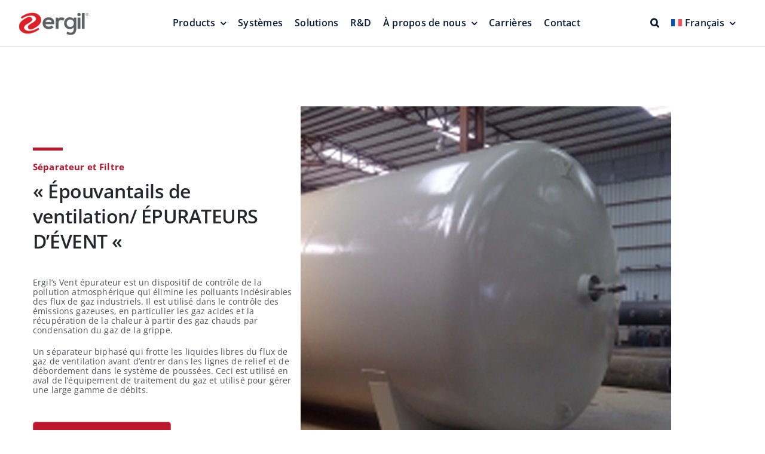

--- FILE ---
content_type: text/html; charset=UTF-8
request_url: https://ergil.com/fr/separateur-et-filtre/epouvantails-de-ventilation-epurateurs-devent/
body_size: 59220
content:
<!DOCTYPE html>
<html class="avada-html-layout-wide avada-html-header-position-top avada-is-100-percent-template" lang="fr-FR" prefix="og: http://ogp.me/ns# fb: http://ogp.me/ns/fb#" prefix="og: https://ogp.me/ns#">
<head>
	<meta http-equiv="X-UA-Compatible" content="IE=edge" />
	<meta http-equiv="Content-Type" content="text/html; charset=utf-8"/>
	<meta name="viewport" content="width=device-width, initial-scale=1" />
	
<!-- Optimisation des moteurs de recherche par Rank Math - https://rankmath.com/ -->
<title>&quot;Épouvantails de ventilation/ ÉPURATEURS D&#039;ÉVENT &quot; - Ergil - World Leading Industrial Manufacturer</title>
<meta name="description" content="Séparateur et Filtre"/>
<meta name="robots" content="index, follow, max-snippet:-1, max-video-preview:-1, max-image-preview:large"/>
<link rel="canonical" href="https://ergil.com/fr/separateur-et-filtre/epouvantails-de-ventilation-epurateurs-devent/" />
<meta property="og:locale" content="fr_FR" />
<meta property="og:type" content="article" />
<meta property="og:title" content="&quot;Épouvantails de ventilation/ ÉPURATEURS D&#039;ÉVENT &quot; - Ergil - World Leading Industrial Manufacturer" />
<meta property="og:description" content="Séparateur et Filtre" />
<meta property="og:url" content="https://ergil.com/fr/separateur-et-filtre/epouvantails-de-ventilation-epurateurs-devent/" />
<meta property="og:site_name" content="Ergil - World Leading Industrial Manufacturer" />
<meta property="og:updated_time" content="2024-03-26T10:49:21+00:00" />
<meta property="article:published_time" content="2023-05-12T12:29:18+00:00" />
<meta property="article:modified_time" content="2024-03-26T10:49:21+00:00" />
<meta name="twitter:card" content="summary_large_image" />
<meta name="twitter:title" content="&quot;Épouvantails de ventilation/ ÉPURATEURS D&#039;ÉVENT &quot; - Ergil - World Leading Industrial Manufacturer" />
<meta name="twitter:description" content="Séparateur et Filtre" />
<meta name="twitter:label1" content="Temps de lecture" />
<meta name="twitter:data1" content="13 minutes" />
<script type="application/ld+json" class="rank-math-schema">{"@context":"https://schema.org","@graph":[{"@type":["Person","Organization"],"@id":"https://ergil.com/fr/#person/","name":"Ergil - World Leading Industrial Manufacturer"},{"@type":"WebSite","@id":"https://ergil.com/fr/#website/","url":"https://ergil.com/fr/","name":"Ergil - World Leading Industrial Manufacturer","publisher":{"@id":"https://ergil.com/fr/#person/"},"inLanguage":"fr-FR"},{"@type":"WebPage","@id":"https://ergil.com/fr/separateur-et-filtre/epouvantails-de-ventilation-epurateurs-devent/#webpage","url":"https://ergil.com/fr/separateur-et-filtre/epouvantails-de-ventilation-epurateurs-devent/","name":"&quot;\u00c9pouvantails de ventilation/ \u00c9PURATEURS D&#039;\u00c9VENT &quot; - Ergil - World Leading Industrial Manufacturer","datePublished":"2023-05-12T12:29:18+00:00","dateModified":"2024-03-26T10:49:21+00:00","isPartOf":{"@id":"https://ergil.com/fr/#website/"},"inLanguage":"fr-FR"},{"@type":"Person","@id":"https://ergil.com/author/serkan-ulas/","name":"serkan.ulas","url":"https://ergil.com/author/serkan-ulas/","image":{"@type":"ImageObject","@id":"https://secure.gravatar.com/avatar/eab5448bf57c78f371cdaf7a916041845aa3d1a349a69a785fb252677eaed7df?s=96&amp;d=mm&amp;r=g","url":"https://secure.gravatar.com/avatar/eab5448bf57c78f371cdaf7a916041845aa3d1a349a69a785fb252677eaed7df?s=96&amp;d=mm&amp;r=g","caption":"serkan.ulas","inLanguage":"fr-FR"},"sameAs":["https://ergil.com"]},{"@type":"Article","headline":"&quot;\u00c9pouvantails de ventilation/ \u00c9PURATEURS D&#039;\u00c9VENT &quot; - Ergil - World Leading Industrial","keywords":"\"\u00c9pouvantails de ventilation/ \u00c9PURATEURS D'\u00c9VENT \"","datePublished":"2023-05-12T12:29:18+00:00","dateModified":"2024-03-26T10:49:21+00:00","author":{"@id":"https://ergil.com/author/serkan-ulas/","name":"serkan.ulas"},"publisher":{"@id":"https://ergil.com/fr/#person/"},"description":"S\u00e9parateur et Filtre","name":"&quot;\u00c9pouvantails de ventilation/ \u00c9PURATEURS D&#039;\u00c9VENT &quot; - Ergil - World Leading Industrial","@id":"https://ergil.com/fr/separateur-et-filtre/epouvantails-de-ventilation-epurateurs-devent/#richSnippet","isPartOf":{"@id":"https://ergil.com/fr/separateur-et-filtre/epouvantails-de-ventilation-epurateurs-devent/#webpage"},"inLanguage":"fr-FR","mainEntityOfPage":{"@id":"https://ergil.com/fr/separateur-et-filtre/epouvantails-de-ventilation-epurateurs-devent/#webpage"}}]}</script>
<!-- /Extension Rank Math WordPress SEO -->

<link rel="alternate" type="application/rss+xml" title="Ergil - World Leading Industrial Manufacturer &raquo; Flux" href="https://ergil.com/fr/feed/" />
<link rel="alternate" type="application/rss+xml" title="Ergil - World Leading Industrial Manufacturer &raquo; Flux des commentaires" href="https://ergil.com/fr/comments/feed/" />
								<link rel="shortcut icon" href="https://ergil.com/wp-content/uploads/2023/03/favicon.png" type="image/x-icon" />
		
		
		
				<link rel="alternate" title="oEmbed (JSON)" type="application/json+oembed" href="https://ergil.com/fr/wp-json/oembed/1.0/embed?url=https%3A%2F%2Fergil.com%2Ffr%2Fseparateur-et-filtre%2Fepouvantails-de-ventilation-epurateurs-devent%2F" />
<link rel="alternate" title="oEmbed (XML)" type="text/xml+oembed" href="https://ergil.com/fr/wp-json/oembed/1.0/embed?url=https%3A%2F%2Fergil.com%2Ffr%2Fseparateur-et-filtre%2Fepouvantails-de-ventilation-epurateurs-devent%2F&#038;format=xml" />
					<meta name="description" content="Séparateur et Filtre 

Navire de surtension de type vessie  Ergil’s Vent épurateur est un dispositif de contrôle de la pollution atmosphérique qui élimine les polluants indésirables des flux de gaz industriels. Il est utilisé dans le contrôle des émissions gazeuses, en particulier les gaz acides et la récupération de la chaleur à partir"/>
				
		<meta property="og:locale" content="fr_FR"/>
		<meta property="og:type" content="article"/>
		<meta property="og:site_name" content="Ergil - World Leading Industrial Manufacturer"/>
		<meta property="og:title" content="&quot;Épouvantails de ventilation/ ÉPURATEURS D&#039;ÉVENT &quot; - Ergil - World Leading Industrial Manufacturer"/>
				<meta property="og:description" content="Séparateur et Filtre 

Navire de surtension de type vessie  Ergil’s Vent épurateur est un dispositif de contrôle de la pollution atmosphérique qui élimine les polluants indésirables des flux de gaz industriels. Il est utilisé dans le contrôle des émissions gazeuses, en particulier les gaz acides et la récupération de la chaleur à partir"/>
				<meta property="og:url" content="https://ergil.com/fr/separateur-et-filtre/epouvantails-de-ventilation-epurateurs-devent/"/>
													<meta property="article:modified_time" content="2024-03-26T10:49:21+00:00"/>
											<meta property="og:image" content="https://ergil.com/wp-content/uploads/2023/03/Ergil-Logo.png"/>
		<meta property="og:image:width" content="1417"/>
		<meta property="og:image:height" content="583"/>
		<meta property="og:image:type" content="image/png"/>
				<style id='wp-img-auto-sizes-contain-inline-css' type='text/css'>
img:is([sizes=auto i],[sizes^="auto," i]){contain-intrinsic-size:3000px 1500px}
/*# sourceURL=wp-img-auto-sizes-contain-inline-css */
</style>
<link rel='stylesheet' id='wpml-legacy-horizontal-list-0-css' href='https://ergil.com/wp-content/plugins/sitepress-multilingual-cms/templates/language-switchers/legacy-list-horizontal/style.min.css?ver=1' type='text/css' media='all' />
<style id='wpml-legacy-horizontal-list-0-inline-css' type='text/css'>
.wpml-ls-statics-footer a, .wpml-ls-statics-footer .wpml-ls-sub-menu a, .wpml-ls-statics-footer .wpml-ls-sub-menu a:link, .wpml-ls-statics-footer li:not(.wpml-ls-current-language) .wpml-ls-link, .wpml-ls-statics-footer li:not(.wpml-ls-current-language) .wpml-ls-link:link {color:#444444;background-color:#ffffff;}.wpml-ls-statics-footer .wpml-ls-sub-menu a:hover,.wpml-ls-statics-footer .wpml-ls-sub-menu a:focus, .wpml-ls-statics-footer .wpml-ls-sub-menu a:link:hover, .wpml-ls-statics-footer .wpml-ls-sub-menu a:link:focus {color:#000000;background-color:#eeeeee;}.wpml-ls-statics-footer .wpml-ls-current-language > a {color:#444444;background-color:#ffffff;}.wpml-ls-statics-footer .wpml-ls-current-language:hover>a, .wpml-ls-statics-footer .wpml-ls-current-language>a:focus {color:#000000;background-color:#eeeeee;}
/*# sourceURL=wpml-legacy-horizontal-list-0-inline-css */
</style>
<link rel='stylesheet' id='wpml-menu-item-0-css' href='https://ergil.com/wp-content/plugins/sitepress-multilingual-cms/templates/language-switchers/menu-item/style.min.css?ver=1' type='text/css' media='all' />
<link rel='stylesheet' id='fusion-dynamic-css-css' href='https://ergil.com/wp-content/uploads/fusion-styles/a346899c55e3f24a2d99b7d191439700.min.css?ver=3.14.1' type='text/css' media='all' />
<link rel='stylesheet' id='avada-fullwidth-md-css' href='https://ergil.com/wp-content/plugins/fusion-builder/assets/css/media/fullwidth-md.min.css?ver=3.14.1' type='text/css' media='only screen and (max-width: 800px)' />
<link rel='stylesheet' id='avada-fullwidth-sm-css' href='https://ergil.com/wp-content/plugins/fusion-builder/assets/css/media/fullwidth-sm.min.css?ver=3.14.1' type='text/css' media='only screen and (max-width: 640px)' />
<link rel='stylesheet' id='avada-icon-md-css' href='https://ergil.com/wp-content/plugins/fusion-builder/assets/css/media/icon-md.min.css?ver=3.14.1' type='text/css' media='only screen and (max-width: 800px)' />
<link rel='stylesheet' id='avada-icon-sm-css' href='https://ergil.com/wp-content/plugins/fusion-builder/assets/css/media/icon-sm.min.css?ver=3.14.1' type='text/css' media='only screen and (max-width: 640px)' />
<link rel='stylesheet' id='avada-grid-md-css' href='https://ergil.com/wp-content/plugins/fusion-builder/assets/css/media/grid-md.min.css?ver=7.14.1' type='text/css' media='only screen and (max-width: 800px)' />
<link rel='stylesheet' id='avada-grid-sm-css' href='https://ergil.com/wp-content/plugins/fusion-builder/assets/css/media/grid-sm.min.css?ver=7.14.1' type='text/css' media='only screen and (max-width: 640px)' />
<link rel='stylesheet' id='avada-image-md-css' href='https://ergil.com/wp-content/plugins/fusion-builder/assets/css/media/image-md.min.css?ver=7.14.1' type='text/css' media='only screen and (max-width: 800px)' />
<link rel='stylesheet' id='avada-image-sm-css' href='https://ergil.com/wp-content/plugins/fusion-builder/assets/css/media/image-sm.min.css?ver=7.14.1' type='text/css' media='only screen and (max-width: 640px)' />
<link rel='stylesheet' id='avada-person-md-css' href='https://ergil.com/wp-content/plugins/fusion-builder/assets/css/media/person-md.min.css?ver=7.14.1' type='text/css' media='only screen and (max-width: 800px)' />
<link rel='stylesheet' id='avada-person-sm-css' href='https://ergil.com/wp-content/plugins/fusion-builder/assets/css/media/person-sm.min.css?ver=7.14.1' type='text/css' media='only screen and (max-width: 640px)' />
<link rel='stylesheet' id='avada-section-separator-md-css' href='https://ergil.com/wp-content/plugins/fusion-builder/assets/css/media/section-separator-md.min.css?ver=3.14.1' type='text/css' media='only screen and (max-width: 800px)' />
<link rel='stylesheet' id='avada-section-separator-sm-css' href='https://ergil.com/wp-content/plugins/fusion-builder/assets/css/media/section-separator-sm.min.css?ver=3.14.1' type='text/css' media='only screen and (max-width: 640px)' />
<link rel='stylesheet' id='avada-social-sharing-md-css' href='https://ergil.com/wp-content/plugins/fusion-builder/assets/css/media/social-sharing-md.min.css?ver=7.14.1' type='text/css' media='only screen and (max-width: 800px)' />
<link rel='stylesheet' id='avada-social-sharing-sm-css' href='https://ergil.com/wp-content/plugins/fusion-builder/assets/css/media/social-sharing-sm.min.css?ver=7.14.1' type='text/css' media='only screen and (max-width: 640px)' />
<link rel='stylesheet' id='avada-social-links-md-css' href='https://ergil.com/wp-content/plugins/fusion-builder/assets/css/media/social-links-md.min.css?ver=7.14.1' type='text/css' media='only screen and (max-width: 800px)' />
<link rel='stylesheet' id='avada-social-links-sm-css' href='https://ergil.com/wp-content/plugins/fusion-builder/assets/css/media/social-links-sm.min.css?ver=7.14.1' type='text/css' media='only screen and (max-width: 640px)' />
<link rel='stylesheet' id='avada-tabs-lg-min-css' href='https://ergil.com/wp-content/plugins/fusion-builder/assets/css/media/tabs-lg-min.min.css?ver=7.14.1' type='text/css' media='only screen and (min-width: 800px)' />
<link rel='stylesheet' id='avada-tabs-lg-max-css' href='https://ergil.com/wp-content/plugins/fusion-builder/assets/css/media/tabs-lg-max.min.css?ver=7.14.1' type='text/css' media='only screen and (max-width: 800px)' />
<link rel='stylesheet' id='avada-tabs-md-css' href='https://ergil.com/wp-content/plugins/fusion-builder/assets/css/media/tabs-md.min.css?ver=7.14.1' type='text/css' media='only screen and (max-width: 800px)' />
<link rel='stylesheet' id='avada-tabs-sm-css' href='https://ergil.com/wp-content/plugins/fusion-builder/assets/css/media/tabs-sm.min.css?ver=7.14.1' type='text/css' media='only screen and (max-width: 640px)' />
<link rel='stylesheet' id='awb-text-md-css' href='https://ergil.com/wp-content/plugins/fusion-builder/assets/css/media/text-md.min.css?ver=3.14.1' type='text/css' media='only screen and (max-width: 800px)' />
<link rel='stylesheet' id='awb-text-sm-css' href='https://ergil.com/wp-content/plugins/fusion-builder/assets/css/media/text-sm.min.css?ver=3.14.1' type='text/css' media='only screen and (max-width: 640px)' />
<link rel='stylesheet' id='awb-title-md-css' href='https://ergil.com/wp-content/plugins/fusion-builder/assets/css/media/title-md.min.css?ver=3.14.1' type='text/css' media='only screen and (max-width: 800px)' />
<link rel='stylesheet' id='awb-title-sm-css' href='https://ergil.com/wp-content/plugins/fusion-builder/assets/css/media/title-sm.min.css?ver=3.14.1' type='text/css' media='only screen and (max-width: 640px)' />
<link rel='stylesheet' id='awb-post-card-image-sm-css' href='https://ergil.com/wp-content/plugins/fusion-builder/assets/css/media/post-card-image-sm.min.css?ver=3.14.1' type='text/css' media='only screen and (max-width: 640px)' />
<link rel='stylesheet' id='avada-swiper-md-css' href='https://ergil.com/wp-content/plugins/fusion-builder/assets/css/media/swiper-md.min.css?ver=7.14.1' type='text/css' media='only screen and (max-width: 800px)' />
<link rel='stylesheet' id='avada-swiper-sm-css' href='https://ergil.com/wp-content/plugins/fusion-builder/assets/css/media/swiper-sm.min.css?ver=7.14.1' type='text/css' media='only screen and (max-width: 640px)' />
<link rel='stylesheet' id='avada-post-cards-md-css' href='https://ergil.com/wp-content/plugins/fusion-builder/assets/css/media/post-cards-md.min.css?ver=7.14.1' type='text/css' media='only screen and (max-width: 800px)' />
<link rel='stylesheet' id='avada-post-cards-sm-css' href='https://ergil.com/wp-content/plugins/fusion-builder/assets/css/media/post-cards-sm.min.css?ver=7.14.1' type='text/css' media='only screen and (max-width: 640px)' />
<link rel='stylesheet' id='avada-facebook-page-md-css' href='https://ergil.com/wp-content/plugins/fusion-builder/assets/css/media/facebook-page-md.min.css?ver=7.14.1' type='text/css' media='only screen and (max-width: 800px)' />
<link rel='stylesheet' id='avada-facebook-page-sm-css' href='https://ergil.com/wp-content/plugins/fusion-builder/assets/css/media/facebook-page-sm.min.css?ver=7.14.1' type='text/css' media='only screen and (max-width: 640px)' />
<link rel='stylesheet' id='avada-twitter-timeline-md-css' href='https://ergil.com/wp-content/plugins/fusion-builder/assets/css/media/twitter-timeline-md.min.css?ver=7.14.1' type='text/css' media='only screen and (max-width: 800px)' />
<link rel='stylesheet' id='avada-twitter-timeline-sm-css' href='https://ergil.com/wp-content/plugins/fusion-builder/assets/css/media/twitter-timeline-sm.min.css?ver=7.14.1' type='text/css' media='only screen and (max-width: 640px)' />
<link rel='stylesheet' id='avada-flickr-md-css' href='https://ergil.com/wp-content/plugins/fusion-builder/assets/css/media/flickr-md.min.css?ver=7.14.1' type='text/css' media='only screen and (max-width: 800px)' />
<link rel='stylesheet' id='avada-flickr-sm-css' href='https://ergil.com/wp-content/plugins/fusion-builder/assets/css/media/flickr-sm.min.css?ver=7.14.1' type='text/css' media='only screen and (max-width: 640px)' />
<link rel='stylesheet' id='avada-tagcloud-md-css' href='https://ergil.com/wp-content/plugins/fusion-builder/assets/css/media/tagcloud-md.min.css?ver=7.14.1' type='text/css' media='only screen and (max-width: 800px)' />
<link rel='stylesheet' id='avada-tagcloud-sm-css' href='https://ergil.com/wp-content/plugins/fusion-builder/assets/css/media/tagcloud-sm.min.css?ver=7.14.1' type='text/css' media='only screen and (max-width: 640px)' />
<link rel='stylesheet' id='avada-instagram-md-css' href='https://ergil.com/wp-content/plugins/fusion-builder/assets/css/media/instagram-md.min.css?ver=7.14.1' type='text/css' media='only screen and (max-width: 800px)' />
<link rel='stylesheet' id='avada-instagram-sm-css' href='https://ergil.com/wp-content/plugins/fusion-builder/assets/css/media/instagram-sm.min.css?ver=7.14.1' type='text/css' media='only screen and (max-width: 640px)' />
<link rel='stylesheet' id='awb-meta-md-css' href='https://ergil.com/wp-content/plugins/fusion-builder/assets/css/media/meta-md.min.css?ver=7.14.1' type='text/css' media='only screen and (max-width: 800px)' />
<link rel='stylesheet' id='awb-meta-sm-css' href='https://ergil.com/wp-content/plugins/fusion-builder/assets/css/media/meta-sm.min.css?ver=7.14.1' type='text/css' media='only screen and (max-width: 640px)' />
<link rel='stylesheet' id='awb-layout-colums-md-css' href='https://ergil.com/wp-content/plugins/fusion-builder/assets/css/media/layout-columns-md.min.css?ver=3.14.1' type='text/css' media='only screen and (max-width: 800px)' />
<link rel='stylesheet' id='awb-layout-colums-sm-css' href='https://ergil.com/wp-content/plugins/fusion-builder/assets/css/media/layout-columns-sm.min.css?ver=3.14.1' type='text/css' media='only screen and (max-width: 640px)' />
<link rel='stylesheet' id='avada-max-1c-css' href='https://ergil.com/wp-content/themes/Avada/assets/css/media/max-1c.min.css?ver=7.14.1' type='text/css' media='only screen and (max-width: 644px)' />
<link rel='stylesheet' id='avada-max-2c-css' href='https://ergil.com/wp-content/themes/Avada/assets/css/media/max-2c.min.css?ver=7.14.1' type='text/css' media='only screen and (max-width: 735px)' />
<link rel='stylesheet' id='avada-min-2c-max-3c-css' href='https://ergil.com/wp-content/themes/Avada/assets/css/media/min-2c-max-3c.min.css?ver=7.14.1' type='text/css' media='only screen and (min-width: 735px) and (max-width: 826px)' />
<link rel='stylesheet' id='avada-min-3c-max-4c-css' href='https://ergil.com/wp-content/themes/Avada/assets/css/media/min-3c-max-4c.min.css?ver=7.14.1' type='text/css' media='only screen and (min-width: 826px) and (max-width: 917px)' />
<link rel='stylesheet' id='avada-min-4c-max-5c-css' href='https://ergil.com/wp-content/themes/Avada/assets/css/media/min-4c-max-5c.min.css?ver=7.14.1' type='text/css' media='only screen and (min-width: 917px) and (max-width: 1008px)' />
<link rel='stylesheet' id='avada-min-5c-max-6c-css' href='https://ergil.com/wp-content/themes/Avada/assets/css/media/min-5c-max-6c.min.css?ver=7.14.1' type='text/css' media='only screen and (min-width: 1008px) and (max-width: 1099px)' />
<link rel='stylesheet' id='avada-min-shbp-css' href='https://ergil.com/wp-content/themes/Avada/assets/css/media/min-shbp.min.css?ver=7.14.1' type='text/css' media='only screen and (min-width: 921px)' />
<link rel='stylesheet' id='avada-max-shbp-css' href='https://ergil.com/wp-content/themes/Avada/assets/css/media/max-shbp.min.css?ver=7.14.1' type='text/css' media='only screen and (max-width: 920px)' />
<link rel='stylesheet' id='avada-max-sh-shbp-css' href='https://ergil.com/wp-content/themes/Avada/assets/css/media/max-sh-shbp.min.css?ver=7.14.1' type='text/css' media='only screen and (max-width: 920px)' />
<link rel='stylesheet' id='avada-min-768-max-1024-p-css' href='https://ergil.com/wp-content/themes/Avada/assets/css/media/min-768-max-1024-p.min.css?ver=7.14.1' type='text/css' media='only screen and (min-device-width: 768px) and (max-device-width: 1024px) and (orientation: portrait)' />
<link rel='stylesheet' id='avada-min-768-max-1024-l-css' href='https://ergil.com/wp-content/themes/Avada/assets/css/media/min-768-max-1024-l.min.css?ver=7.14.1' type='text/css' media='only screen and (min-device-width: 768px) and (max-device-width: 1024px) and (orientation: landscape)' />
<link rel='stylesheet' id='avada-max-sh-cbp-css' href='https://ergil.com/wp-content/themes/Avada/assets/css/media/max-sh-cbp.min.css?ver=7.14.1' type='text/css' media='only screen and (max-width: 800px)' />
<link rel='stylesheet' id='avada-max-sh-sbp-css' href='https://ergil.com/wp-content/themes/Avada/assets/css/media/max-sh-sbp.min.css?ver=7.14.1' type='text/css' media='only screen and (max-width: 800px)' />
<link rel='stylesheet' id='avada-max-sh-640-css' href='https://ergil.com/wp-content/themes/Avada/assets/css/media/max-sh-640.min.css?ver=7.14.1' type='text/css' media='only screen and (max-width: 640px)' />
<link rel='stylesheet' id='avada-max-shbp-18-css' href='https://ergil.com/wp-content/themes/Avada/assets/css/media/max-shbp-18.min.css?ver=7.14.1' type='text/css' media='only screen and (max-width: 902px)' />
<link rel='stylesheet' id='avada-max-shbp-32-css' href='https://ergil.com/wp-content/themes/Avada/assets/css/media/max-shbp-32.min.css?ver=7.14.1' type='text/css' media='only screen and (max-width: 888px)' />
<link rel='stylesheet' id='avada-min-sh-cbp-css' href='https://ergil.com/wp-content/themes/Avada/assets/css/media/min-sh-cbp.min.css?ver=7.14.1' type='text/css' media='only screen and (min-width: 800px)' />
<link rel='stylesheet' id='avada-max-640-css' href='https://ergil.com/wp-content/themes/Avada/assets/css/media/max-640.min.css?ver=7.14.1' type='text/css' media='only screen and (max-device-width: 640px)' />
<link rel='stylesheet' id='avada-max-main-css' href='https://ergil.com/wp-content/themes/Avada/assets/css/media/max-main.min.css?ver=7.14.1' type='text/css' media='only screen and (max-width: 1099px)' />
<link rel='stylesheet' id='avada-max-cbp-css' href='https://ergil.com/wp-content/themes/Avada/assets/css/media/max-cbp.min.css?ver=7.14.1' type='text/css' media='only screen and (max-width: 800px)' />
<link rel='stylesheet' id='avada-max-640-sliders-css' href='https://ergil.com/wp-content/themes/Avada/assets/css/media/max-640-sliders.min.css?ver=7.14.1' type='text/css' media='only screen and (max-device-width: 640px)' />
<link rel='stylesheet' id='avada-max-sh-cbp-sliders-css' href='https://ergil.com/wp-content/themes/Avada/assets/css/media/max-sh-cbp-sliders.min.css?ver=7.14.1' type='text/css' media='only screen and (max-width: 800px)' />
<link rel='stylesheet' id='avada-max-sh-cbp-social-sharing-css' href='https://ergil.com/wp-content/themes/Avada/assets/css/media/max-sh-cbp-social-sharing.min.css?ver=7.14.1' type='text/css' media='only screen and (max-width: 800px)' />
<link rel='stylesheet' id='fb-max-sh-cbp-css' href='https://ergil.com/wp-content/plugins/fusion-builder/assets/css/media/max-sh-cbp.min.css?ver=3.14.1' type='text/css' media='only screen and (max-width: 800px)' />
<link rel='stylesheet' id='fb-min-768-max-1024-p-css' href='https://ergil.com/wp-content/plugins/fusion-builder/assets/css/media/min-768-max-1024-p.min.css?ver=3.14.1' type='text/css' media='only screen and (min-device-width: 768px) and (max-device-width: 1024px) and (orientation: portrait)' />
<link rel='stylesheet' id='fb-max-640-css' href='https://ergil.com/wp-content/plugins/fusion-builder/assets/css/media/max-640.min.css?ver=3.14.1' type='text/css' media='only screen and (max-device-width: 640px)' />
<link rel='stylesheet' id='fb-max-1c-css' href='https://ergil.com/wp-content/plugins/fusion-builder/assets/css/media/max-1c.css?ver=3.14.1' type='text/css' media='only screen and (max-width: 644px)' />
<link rel='stylesheet' id='fb-max-2c-css' href='https://ergil.com/wp-content/plugins/fusion-builder/assets/css/media/max-2c.css?ver=3.14.1' type='text/css' media='only screen and (max-width: 735px)' />
<link rel='stylesheet' id='fb-min-2c-max-3c-css' href='https://ergil.com/wp-content/plugins/fusion-builder/assets/css/media/min-2c-max-3c.css?ver=3.14.1' type='text/css' media='only screen and (min-width: 735px) and (max-width: 826px)' />
<link rel='stylesheet' id='fb-min-3c-max-4c-css' href='https://ergil.com/wp-content/plugins/fusion-builder/assets/css/media/min-3c-max-4c.css?ver=3.14.1' type='text/css' media='only screen and (min-width: 826px) and (max-width: 917px)' />
<link rel='stylesheet' id='fb-min-4c-max-5c-css' href='https://ergil.com/wp-content/plugins/fusion-builder/assets/css/media/min-4c-max-5c.css?ver=3.14.1' type='text/css' media='only screen and (min-width: 917px) and (max-width: 1008px)' />
<link rel='stylesheet' id='fb-min-5c-max-6c-css' href='https://ergil.com/wp-content/plugins/fusion-builder/assets/css/media/min-5c-max-6c.css?ver=3.14.1' type='text/css' media='only screen and (min-width: 1008px) and (max-width: 1099px)' />
<script type="text/javascript" id="wpml-cookie-js-extra">
/* <![CDATA[ */
var wpml_cookies = {"wp-wpml_current_language":{"value":"fr","expires":1,"path":"/"}};
var wpml_cookies = {"wp-wpml_current_language":{"value":"fr","expires":1,"path":"/"}};
//# sourceURL=wpml-cookie-js-extra
/* ]]> */
</script>
<script type="text/javascript" src="https://ergil.com/wp-content/plugins/sitepress-multilingual-cms/res/js/cookies/language-cookie.js?ver=486900" id="wpml-cookie-js" defer="defer" data-wp-strategy="defer"></script>
<link rel="https://api.w.org/" href="https://ergil.com/fr/wp-json/" /><link rel="alternate" title="JSON" type="application/json" href="https://ergil.com/fr/wp-json/wp/v2/pages/12156" /><link rel="EditURI" type="application/rsd+xml" title="RSD" href="https://ergil.com/xmlrpc.php?rsd" />
<meta name="generator" content="WordPress 6.9" />
<link rel='shortlink' href='https://ergil.com/fr/?p=12156' />
<meta name="generator" content="WPML ver:4.8.6 stt:1,4,3,45,53;" />
<style type="text/css" id="css-fb-visibility">@media screen and (max-width: 640px){.fusion-no-small-visibility{display:none !important;}body .sm-text-align-center{text-align:center !important;}body .sm-text-align-left{text-align:left !important;}body .sm-text-align-right{text-align:right !important;}body .sm-text-align-justify{text-align:justify !important;}body .sm-flex-align-center{justify-content:center !important;}body .sm-flex-align-flex-start{justify-content:flex-start !important;}body .sm-flex-align-flex-end{justify-content:flex-end !important;}body .sm-mx-auto{margin-left:auto !important;margin-right:auto !important;}body .sm-ml-auto{margin-left:auto !important;}body .sm-mr-auto{margin-right:auto !important;}body .fusion-absolute-position-small{position:absolute;width:100%;}.awb-sticky.awb-sticky-small{ position: sticky; top: var(--awb-sticky-offset,0); }}@media screen and (min-width: 641px) and (max-width: 800px){.fusion-no-medium-visibility{display:none !important;}body .md-text-align-center{text-align:center !important;}body .md-text-align-left{text-align:left !important;}body .md-text-align-right{text-align:right !important;}body .md-text-align-justify{text-align:justify !important;}body .md-flex-align-center{justify-content:center !important;}body .md-flex-align-flex-start{justify-content:flex-start !important;}body .md-flex-align-flex-end{justify-content:flex-end !important;}body .md-mx-auto{margin-left:auto !important;margin-right:auto !important;}body .md-ml-auto{margin-left:auto !important;}body .md-mr-auto{margin-right:auto !important;}body .fusion-absolute-position-medium{position:absolute;width:100%;}.awb-sticky.awb-sticky-medium{ position: sticky; top: var(--awb-sticky-offset,0); }}@media screen and (min-width: 801px){.fusion-no-large-visibility{display:none !important;}body .lg-text-align-center{text-align:center !important;}body .lg-text-align-left{text-align:left !important;}body .lg-text-align-right{text-align:right !important;}body .lg-text-align-justify{text-align:justify !important;}body .lg-flex-align-center{justify-content:center !important;}body .lg-flex-align-flex-start{justify-content:flex-start !important;}body .lg-flex-align-flex-end{justify-content:flex-end !important;}body .lg-mx-auto{margin-left:auto !important;margin-right:auto !important;}body .lg-ml-auto{margin-left:auto !important;}body .lg-mr-auto{margin-right:auto !important;}body .fusion-absolute-position-large{position:absolute;width:100%;}.awb-sticky.awb-sticky-large{ position: sticky; top: var(--awb-sticky-offset,0); }}</style><meta name="generator" content="Powered by Slider Revolution 6.6.11 - responsive, Mobile-Friendly Slider Plugin for WordPress with comfortable drag and drop interface." />
<script>function setREVStartSize(e){
			//window.requestAnimationFrame(function() {
				window.RSIW = window.RSIW===undefined ? window.innerWidth : window.RSIW;
				window.RSIH = window.RSIH===undefined ? window.innerHeight : window.RSIH;
				try {
					var pw = document.getElementById(e.c).parentNode.offsetWidth,
						newh;
					pw = pw===0 || isNaN(pw) || (e.l=="fullwidth" || e.layout=="fullwidth") ? window.RSIW : pw;
					e.tabw = e.tabw===undefined ? 0 : parseInt(e.tabw);
					e.thumbw = e.thumbw===undefined ? 0 : parseInt(e.thumbw);
					e.tabh = e.tabh===undefined ? 0 : parseInt(e.tabh);
					e.thumbh = e.thumbh===undefined ? 0 : parseInt(e.thumbh);
					e.tabhide = e.tabhide===undefined ? 0 : parseInt(e.tabhide);
					e.thumbhide = e.thumbhide===undefined ? 0 : parseInt(e.thumbhide);
					e.mh = e.mh===undefined || e.mh=="" || e.mh==="auto" ? 0 : parseInt(e.mh,0);
					if(e.layout==="fullscreen" || e.l==="fullscreen")
						newh = Math.max(e.mh,window.RSIH);
					else{
						e.gw = Array.isArray(e.gw) ? e.gw : [e.gw];
						for (var i in e.rl) if (e.gw[i]===undefined || e.gw[i]===0) e.gw[i] = e.gw[i-1];
						e.gh = e.el===undefined || e.el==="" || (Array.isArray(e.el) && e.el.length==0)? e.gh : e.el;
						e.gh = Array.isArray(e.gh) ? e.gh : [e.gh];
						for (var i in e.rl) if (e.gh[i]===undefined || e.gh[i]===0) e.gh[i] = e.gh[i-1];
											
						var nl = new Array(e.rl.length),
							ix = 0,
							sl;
						e.tabw = e.tabhide>=pw ? 0 : e.tabw;
						e.thumbw = e.thumbhide>=pw ? 0 : e.thumbw;
						e.tabh = e.tabhide>=pw ? 0 : e.tabh;
						e.thumbh = e.thumbhide>=pw ? 0 : e.thumbh;
						for (var i in e.rl) nl[i] = e.rl[i]<window.RSIW ? 0 : e.rl[i];
						sl = nl[0];
						for (var i in nl) if (sl>nl[i] && nl[i]>0) { sl = nl[i]; ix=i;}
						var m = pw>(e.gw[ix]+e.tabw+e.thumbw) ? 1 : (pw-(e.tabw+e.thumbw)) / (e.gw[ix]);
						newh =  (e.gh[ix] * m) + (e.tabh + e.thumbh);
					}
					var el = document.getElementById(e.c);
					if (el!==null && el) el.style.height = newh+"px";
					el = document.getElementById(e.c+"_wrapper");
					if (el!==null && el) {
						el.style.height = newh+"px";
						el.style.display = "block";
					}
				} catch(e){
					console.log("Failure at Presize of Slider:" + e)
				}
			//});
		  };</script>
		<script type="text/javascript">
			var doc = document.documentElement;
			doc.setAttribute( 'data-useragent', navigator.userAgent );
		</script>
		
	<!-- Google Tag Manager -->
<script>(function(w,d,s,l,i){w[l]=w[l]||[];w[l].push({'gtm.start':
new Date().getTime(),event:'gtm.js'});var f=d.getElementsByTagName(s)[0],
j=d.createElement(s),dl=l!='dataLayer'?'&l='+l:'';j.async=true;j.src=
'https://www.googletagmanager.com/gtm.js?id='+i+dl;f.parentNode.insertBefore(j,f);
})(window,document,'script','dataLayer','GTM-N5JD8P4');</script>
<!-- End Google Tag Manager --><style id='global-styles-inline-css' type='text/css'>
:root{--wp--preset--aspect-ratio--square: 1;--wp--preset--aspect-ratio--4-3: 4/3;--wp--preset--aspect-ratio--3-4: 3/4;--wp--preset--aspect-ratio--3-2: 3/2;--wp--preset--aspect-ratio--2-3: 2/3;--wp--preset--aspect-ratio--16-9: 16/9;--wp--preset--aspect-ratio--9-16: 9/16;--wp--preset--color--black: #000000;--wp--preset--color--cyan-bluish-gray: #abb8c3;--wp--preset--color--white: #ffffff;--wp--preset--color--pale-pink: #f78da7;--wp--preset--color--vivid-red: #cf2e2e;--wp--preset--color--luminous-vivid-orange: #ff6900;--wp--preset--color--luminous-vivid-amber: #fcb900;--wp--preset--color--light-green-cyan: #7bdcb5;--wp--preset--color--vivid-green-cyan: #00d084;--wp--preset--color--pale-cyan-blue: #8ed1fc;--wp--preset--color--vivid-cyan-blue: #0693e3;--wp--preset--color--vivid-purple: #9b51e0;--wp--preset--color--awb-color-1: #ffffff;--wp--preset--color--awb-color-2: #f8f8f8;--wp--preset--color--awb-color-3: #e2e3e8;--wp--preset--color--awb-color-4: #bd162d;--wp--preset--color--awb-color-5: #3c94d0;--wp--preset--color--awb-color-6: #5a5d62;--wp--preset--color--awb-color-7: #081b36;--wp--preset--color--awb-color-8: #24272d;--wp--preset--gradient--vivid-cyan-blue-to-vivid-purple: linear-gradient(135deg,rgb(6,147,227) 0%,rgb(155,81,224) 100%);--wp--preset--gradient--light-green-cyan-to-vivid-green-cyan: linear-gradient(135deg,rgb(122,220,180) 0%,rgb(0,208,130) 100%);--wp--preset--gradient--luminous-vivid-amber-to-luminous-vivid-orange: linear-gradient(135deg,rgb(252,185,0) 0%,rgb(255,105,0) 100%);--wp--preset--gradient--luminous-vivid-orange-to-vivid-red: linear-gradient(135deg,rgb(255,105,0) 0%,rgb(207,46,46) 100%);--wp--preset--gradient--very-light-gray-to-cyan-bluish-gray: linear-gradient(135deg,rgb(238,238,238) 0%,rgb(169,184,195) 100%);--wp--preset--gradient--cool-to-warm-spectrum: linear-gradient(135deg,rgb(74,234,220) 0%,rgb(151,120,209) 20%,rgb(207,42,186) 40%,rgb(238,44,130) 60%,rgb(251,105,98) 80%,rgb(254,248,76) 100%);--wp--preset--gradient--blush-light-purple: linear-gradient(135deg,rgb(255,206,236) 0%,rgb(152,150,240) 100%);--wp--preset--gradient--blush-bordeaux: linear-gradient(135deg,rgb(254,205,165) 0%,rgb(254,45,45) 50%,rgb(107,0,62) 100%);--wp--preset--gradient--luminous-dusk: linear-gradient(135deg,rgb(255,203,112) 0%,rgb(199,81,192) 50%,rgb(65,88,208) 100%);--wp--preset--gradient--pale-ocean: linear-gradient(135deg,rgb(255,245,203) 0%,rgb(182,227,212) 50%,rgb(51,167,181) 100%);--wp--preset--gradient--electric-grass: linear-gradient(135deg,rgb(202,248,128) 0%,rgb(113,206,126) 100%);--wp--preset--gradient--midnight: linear-gradient(135deg,rgb(2,3,129) 0%,rgb(40,116,252) 100%);--wp--preset--font-size--small: 11.25px;--wp--preset--font-size--medium: 20px;--wp--preset--font-size--large: 22.5px;--wp--preset--font-size--x-large: 42px;--wp--preset--font-size--normal: 15px;--wp--preset--font-size--xlarge: 30px;--wp--preset--font-size--huge: 45px;--wp--preset--spacing--20: 0.44rem;--wp--preset--spacing--30: 0.67rem;--wp--preset--spacing--40: 1rem;--wp--preset--spacing--50: 1.5rem;--wp--preset--spacing--60: 2.25rem;--wp--preset--spacing--70: 3.38rem;--wp--preset--spacing--80: 5.06rem;--wp--preset--shadow--natural: 6px 6px 9px rgba(0, 0, 0, 0.2);--wp--preset--shadow--deep: 12px 12px 50px rgba(0, 0, 0, 0.4);--wp--preset--shadow--sharp: 6px 6px 0px rgba(0, 0, 0, 0.2);--wp--preset--shadow--outlined: 6px 6px 0px -3px rgb(255, 255, 255), 6px 6px rgb(0, 0, 0);--wp--preset--shadow--crisp: 6px 6px 0px rgb(0, 0, 0);}:where(.is-layout-flex){gap: 0.5em;}:where(.is-layout-grid){gap: 0.5em;}body .is-layout-flex{display: flex;}.is-layout-flex{flex-wrap: wrap;align-items: center;}.is-layout-flex > :is(*, div){margin: 0;}body .is-layout-grid{display: grid;}.is-layout-grid > :is(*, div){margin: 0;}:where(.wp-block-columns.is-layout-flex){gap: 2em;}:where(.wp-block-columns.is-layout-grid){gap: 2em;}:where(.wp-block-post-template.is-layout-flex){gap: 1.25em;}:where(.wp-block-post-template.is-layout-grid){gap: 1.25em;}.has-black-color{color: var(--wp--preset--color--black) !important;}.has-cyan-bluish-gray-color{color: var(--wp--preset--color--cyan-bluish-gray) !important;}.has-white-color{color: var(--wp--preset--color--white) !important;}.has-pale-pink-color{color: var(--wp--preset--color--pale-pink) !important;}.has-vivid-red-color{color: var(--wp--preset--color--vivid-red) !important;}.has-luminous-vivid-orange-color{color: var(--wp--preset--color--luminous-vivid-orange) !important;}.has-luminous-vivid-amber-color{color: var(--wp--preset--color--luminous-vivid-amber) !important;}.has-light-green-cyan-color{color: var(--wp--preset--color--light-green-cyan) !important;}.has-vivid-green-cyan-color{color: var(--wp--preset--color--vivid-green-cyan) !important;}.has-pale-cyan-blue-color{color: var(--wp--preset--color--pale-cyan-blue) !important;}.has-vivid-cyan-blue-color{color: var(--wp--preset--color--vivid-cyan-blue) !important;}.has-vivid-purple-color{color: var(--wp--preset--color--vivid-purple) !important;}.has-black-background-color{background-color: var(--wp--preset--color--black) !important;}.has-cyan-bluish-gray-background-color{background-color: var(--wp--preset--color--cyan-bluish-gray) !important;}.has-white-background-color{background-color: var(--wp--preset--color--white) !important;}.has-pale-pink-background-color{background-color: var(--wp--preset--color--pale-pink) !important;}.has-vivid-red-background-color{background-color: var(--wp--preset--color--vivid-red) !important;}.has-luminous-vivid-orange-background-color{background-color: var(--wp--preset--color--luminous-vivid-orange) !important;}.has-luminous-vivid-amber-background-color{background-color: var(--wp--preset--color--luminous-vivid-amber) !important;}.has-light-green-cyan-background-color{background-color: var(--wp--preset--color--light-green-cyan) !important;}.has-vivid-green-cyan-background-color{background-color: var(--wp--preset--color--vivid-green-cyan) !important;}.has-pale-cyan-blue-background-color{background-color: var(--wp--preset--color--pale-cyan-blue) !important;}.has-vivid-cyan-blue-background-color{background-color: var(--wp--preset--color--vivid-cyan-blue) !important;}.has-vivid-purple-background-color{background-color: var(--wp--preset--color--vivid-purple) !important;}.has-black-border-color{border-color: var(--wp--preset--color--black) !important;}.has-cyan-bluish-gray-border-color{border-color: var(--wp--preset--color--cyan-bluish-gray) !important;}.has-white-border-color{border-color: var(--wp--preset--color--white) !important;}.has-pale-pink-border-color{border-color: var(--wp--preset--color--pale-pink) !important;}.has-vivid-red-border-color{border-color: var(--wp--preset--color--vivid-red) !important;}.has-luminous-vivid-orange-border-color{border-color: var(--wp--preset--color--luminous-vivid-orange) !important;}.has-luminous-vivid-amber-border-color{border-color: var(--wp--preset--color--luminous-vivid-amber) !important;}.has-light-green-cyan-border-color{border-color: var(--wp--preset--color--light-green-cyan) !important;}.has-vivid-green-cyan-border-color{border-color: var(--wp--preset--color--vivid-green-cyan) !important;}.has-pale-cyan-blue-border-color{border-color: var(--wp--preset--color--pale-cyan-blue) !important;}.has-vivid-cyan-blue-border-color{border-color: var(--wp--preset--color--vivid-cyan-blue) !important;}.has-vivid-purple-border-color{border-color: var(--wp--preset--color--vivid-purple) !important;}.has-vivid-cyan-blue-to-vivid-purple-gradient-background{background: var(--wp--preset--gradient--vivid-cyan-blue-to-vivid-purple) !important;}.has-light-green-cyan-to-vivid-green-cyan-gradient-background{background: var(--wp--preset--gradient--light-green-cyan-to-vivid-green-cyan) !important;}.has-luminous-vivid-amber-to-luminous-vivid-orange-gradient-background{background: var(--wp--preset--gradient--luminous-vivid-amber-to-luminous-vivid-orange) !important;}.has-luminous-vivid-orange-to-vivid-red-gradient-background{background: var(--wp--preset--gradient--luminous-vivid-orange-to-vivid-red) !important;}.has-very-light-gray-to-cyan-bluish-gray-gradient-background{background: var(--wp--preset--gradient--very-light-gray-to-cyan-bluish-gray) !important;}.has-cool-to-warm-spectrum-gradient-background{background: var(--wp--preset--gradient--cool-to-warm-spectrum) !important;}.has-blush-light-purple-gradient-background{background: var(--wp--preset--gradient--blush-light-purple) !important;}.has-blush-bordeaux-gradient-background{background: var(--wp--preset--gradient--blush-bordeaux) !important;}.has-luminous-dusk-gradient-background{background: var(--wp--preset--gradient--luminous-dusk) !important;}.has-pale-ocean-gradient-background{background: var(--wp--preset--gradient--pale-ocean) !important;}.has-electric-grass-gradient-background{background: var(--wp--preset--gradient--electric-grass) !important;}.has-midnight-gradient-background{background: var(--wp--preset--gradient--midnight) !important;}.has-small-font-size{font-size: var(--wp--preset--font-size--small) !important;}.has-medium-font-size{font-size: var(--wp--preset--font-size--medium) !important;}.has-large-font-size{font-size: var(--wp--preset--font-size--large) !important;}.has-x-large-font-size{font-size: var(--wp--preset--font-size--x-large) !important;}
/*# sourceURL=global-styles-inline-css */
</style>
<link rel='stylesheet' id='rs-plugin-settings-css' href='https://ergil.com/wp-content/plugins/revslider/public/assets/css/rs6.css?ver=6.6.11' type='text/css' media='all' />
<style id='rs-plugin-settings-inline-css' type='text/css'>
		#rev_slider_7_1_wrapper .uranus.tparrows{width:50px; height:50px; background:rgba(255,255,255,0)}#rev_slider_7_1_wrapper .uranus.tparrows:before{width:50px; height:50px; line-height:50px; font-size:40px; transition:all 0.3s;-webkit-transition:all 0.3s}#rev_slider_7_1_wrapper .uranus.tparrows.rs-touchhover:before{opacity:0.75}#rev_slider_7_1_wrapper .uranus .tp-bullet{border-radius:50%; box-shadow:0 0 0 2px rgba(255,255,255,0); -webkit-transition:box-shadow 0.3s ease; transition:box-shadow 0.3s ease; background:transparent; width:15px; height:15px}#rev_slider_7_1_wrapper .uranus .tp-bullet.selected,#rev_slider_7_1_wrapper .uranus .tp-bullet.rs-touchhover{box-shadow:0 0 0 2px rgba(255,255,255,1); border:none; border-radius:50%; background:transparent}#rev_slider_7_1_wrapper .uranus .tp-bullet-inner{-webkit-transition:background-color 0.3s ease,-webkit-transform 0.3s ease; transition:background-color 0.3s ease,transform 0.3s ease; top:0; left:0; width:100%; height:100%; outline:none; border-radius:50%; background-color:rgba(255,255,255,0); background-color:rgba(255,255,255,0.3); text-indent:-999em; cursor:pointer; position:absolute}#rev_slider_7_1_wrapper .uranus .tp-bullet.selected .tp-bullet-inner,#rev_slider_7_1_wrapper .uranus .tp-bullet.rs-touchhover .tp-bullet-inner{transform:scale(0.4); -webkit-transform:scale(0.4); background-color:rgba(255,255,255,1)}
/*# sourceURL=rs-plugin-settings-inline-css */
</style>
</head>

<body class="wp-singular page-template page-template-100-width page-template-100-width-php page page-id-12156 page-child parent-pageid-11948 wp-theme-Avada awb-no-sidebars fusion-image-hovers fusion-pagination-sizing fusion-button_type-flat fusion-button_span-no fusion-button_gradient-linear avada-image-rollover-circle-no avada-image-rollover-no fusion-body ltr fusion-sticky-header no-tablet-sticky-header no-mobile-sticky-header fusion-disable-outline fusion-sub-menu-fade mobile-logo-pos-left layout-wide-mode avada-has-boxed-modal-shadow-none layout-scroll-offset-full avada-has-zero-margin-offset-top fusion-top-header menu-text-align-left mobile-menu-design-flyout fusion-show-pagination-text fusion-header-layout-v1 avada-responsive avada-footer-fx-none avada-menu-highlight-style-bar fusion-search-form-clean fusion-main-menu-search-dropdown fusion-avatar-square avada-dropdown-styles avada-blog-layout-large avada-blog-archive-layout-medium avada-header-shadow-no avada-menu-icon-position-left avada-has-megamenu-shadow avada-has-mainmenu-dropdown-divider avada-has-megamenu-item-divider avada-has-breadcrumb-mobile-hidden avada-has-titlebar-hide avada-has-pagination-padding avada-flyout-menu-direction-bottom avada-ec-views-v1" data-awb-post-id="12156">
		<a class="skip-link screen-reader-text" href="#content">Skip to content</a>

	<div id="boxed-wrapper">
		
		<div id="wrapper" class="fusion-wrapper">
			<div id="home" style="position:relative;top:-1px;"></div>
												<div class="fusion-tb-header"><div class="fusion-fullwidth fullwidth-box fusion-builder-row-1 fusion-flex-container has-pattern-background has-mask-background hundred-percent-fullwidth non-hundred-percent-height-scrolling fusion-sticky-container fusion-custom-z-index" style="--link_hover_color: var(--awb-color4);--link_color: var(--awb-color7);--awb-border-sizes-bottom:1px;--awb-border-radius-top-left:0px;--awb-border-radius-top-right:0px;--awb-border-radius-bottom-right:0px;--awb-border-radius-bottom-left:0px;--awb-z-index:9999;--awb-padding-top-small:15px;--awb-padding-bottom-small:15px;--awb-min-height:30px;--awb-background-color:var(--awb-color1);--awb-flex-wrap:wrap;" data-transition-offset="100" data-scroll-offset="0" data-sticky-large-visibility="1" ><div class="fusion-builder-row fusion-row fusion-flex-align-items-center fusion-flex-content-wrap" style="width:calc( 100% + 0px ) !important;max-width:calc( 100% + 0px ) !important;margin-left: calc(-0px / 2 );margin-right: calc(-0px / 2 );"><div class="fusion-layout-column fusion_builder_column fusion-builder-column-0 fusion_builder_column_1_5 1_5 fusion-flex-column fusion-no-small-visibility fusion-column-inner-bg-wrapper" style="--awb-inner-bg-size:cover;--awb-width-large:20%;--awb-margin-top-large:0px;--awb-spacing-right-large:0px;--awb-margin-bottom-large:0px;--awb-spacing-left-large:0px;--awb-width-medium:25%;--awb-order-medium:0;--awb-spacing-right-medium:0px;--awb-spacing-left-medium:0px;--awb-width-small:75%;--awb-order-small:0;--awb-spacing-right-small:0px;--awb-spacing-left-small:0px;" data-scroll-devices="small-visibility,medium-visibility,large-visibility"><span class="fusion-column-inner-bg hover-type-none"><a class="fusion-column-anchor" href="https://ergil.com/fr/"><span class="fusion-column-inner-bg-image"></span></a></span><div class="fusion-column-wrapper fusion-column-has-shadow fusion-flex-justify-content-flex-start fusion-content-layout-row fusion-content-nowrap"><div class="fusion-image-element " style="--awb-max-width:120px;--awb-caption-title-font-family:var(--h2_typography-font-family);--awb-caption-title-font-weight:var(--h2_typography-font-weight);--awb-caption-title-font-style:var(--h2_typography-font-style);--awb-caption-title-size:var(--h2_typography-font-size);--awb-caption-title-transform:var(--h2_typography-text-transform);--awb-caption-title-line-height:var(--h2_typography-line-height);--awb-caption-title-letter-spacing:var(--h2_typography-letter-spacing);"><span class=" fusion-imageframe imageframe-none imageframe-1 hover-type-none"><a class="fusion-no-lightbox" href="https://ergil.com/fr/" target="_self" aria-label="Ergil-Logo"><img fetchpriority="high" decoding="async" width="1417" height="583" src="https://ergil.com/wp-content/uploads/2023/03/Ergil-Logo.png" data-orig-src="https://ergil.com/wp-content/uploads/2023/03/Ergil-Logo.png" class="lazyload img-responsive wp-image-10783" srcset="data:image/svg+xml,%3Csvg%20xmlns%3D%27http%3A%2F%2Fwww.w3.org%2F2000%2Fsvg%27%20width%3D%271417%27%20height%3D%27583%27%20viewBox%3D%270%200%201417%20583%27%3E%3Crect%20width%3D%271417%27%20height%3D%27583%27%20fill-opacity%3D%220%22%2F%3E%3C%2Fsvg%3E" data-srcset="https://ergil.com/wp-content/uploads/2023/03/Ergil-Logo-200x82.png 200w, https://ergil.com/wp-content/uploads/2023/03/Ergil-Logo-400x165.png 400w, https://ergil.com/wp-content/uploads/2023/03/Ergil-Logo-600x247.png 600w, https://ergil.com/wp-content/uploads/2023/03/Ergil-Logo-800x329.png 800w, https://ergil.com/wp-content/uploads/2023/03/Ergil-Logo-1200x494.png 1200w, https://ergil.com/wp-content/uploads/2023/03/Ergil-Logo.png 1417w" data-sizes="auto" data-orig-sizes="(max-width: 800px) 100vw, (max-width: 640px) 100vw, (max-width: 1919px) 400px,(min-width: 1920px) 20vw" data-orig- alt="&quot;Épouvantails de ventilation/ ÉPURATEURS D&#039;ÉVENT &quot; 1" title="&quot;Épouvantails de ventilation/ ÉPURATEURS D&#039;ÉVENT &quot; 28"></a></span></div></div></div><div class="fusion-layout-column fusion_builder_column fusion-builder-column-1 fusion_builder_column_3_5 3_5 fusion-flex-column fusion-no-small-visibility" style="--awb-bg-size:cover;--awb-width-large:60%;--awb-margin-top-large:-10px;--awb-spacing-right-large:0px;--awb-margin-bottom-large:-10px;--awb-spacing-left-large:0px;--awb-width-medium:75%;--awb-order-medium:0;--awb-spacing-right-medium:0px;--awb-spacing-left-medium:0px;--awb-width-small:25%;--awb-order-small:0;--awb-spacing-right-small:0px;--awb-spacing-left-small:0px;" data-scroll-devices="small-visibility,medium-visibility,large-visibility"><div class="fusion-column-wrapper fusion-column-has-shadow fusion-flex-justify-content-center fusion-content-layout-row"><nav class="awb-menu awb-menu_row awb-menu_em-hover mobile-mode-collapse-to-button awb-menu_icons-left awb-menu_dc-yes mobile-trigger-fullwidth-off awb-menu_mobile-toggle awb-menu_indent-right mobile-size-full-absolute loading mega-menu-loading awb-menu_desktop awb-menu_arrows-active awb-menu_arrows-sub awb-menu_dropdown awb-menu_expand-right awb-menu_transition-slide_down fusion-no-small-visibility" style="--awb-transition-time:0;--awb-text-transform:none;--awb-align-items:center;--awb-justify-content:flex-end;--awb-items-padding-top:35px;--awb-items-padding-right:20px;--awb-items-padding-bottom:35px;--awb-color:var(--awb-color7);--awb-letter-spacing:var(--awb-typography3-letter-spacing);--awb-active-color:var(--awb-color4);--awb-active-border-color:rgba(255,255,255,0);--awb-submenu-color:var(--awb-color7);--awb-submenu-bg:var(--awb-color1);--awb-submenu-sep-color:var(--awb-color3);--awb-submenu-items-padding-top:20px;--awb-submenu-items-padding-bottom:20px;--awb-submenu-border-radius-bottom-right:10px;--awb-submenu-border-radius-bottom-left:10px;--awb-submenu-active-bg:var(--awb-color1);--awb-submenu-active-color:var(--awb-color4);--awb-submenu-space:-8px;--awb-submenu-font-size:12px;--awb-submenu-text-transform:none;--awb-submenu-line-height:12px;--awb-submenu-letter-spacing:-0.015em;--awb-icons-color:var(--awb-color7);--awb-icons-hover-color:var(--awb-color4);--awb-arrows-size-height:0px;--awb-arrows-size-width:0px;--awb-main-justify-content:flex-start;--awb-mobile-nav-button-align-hor:flex-end;--awb-mobile-bg:hsla(var(--awb-color4-h),var(--awb-color4-s),calc(var(--awb-color4-l) + 10%),var(--awb-color4-a));--awb-mobile-color:var(--awb-color1);--awb-mobile-active-bg:var(--awb-color2);--awb-mobile-active-color:var(--awb-color4);--awb-mobile-trigger-font-size:30px;--awb-mobile-trigger-color:var(--awb-color4);--awb-mobile-trigger-background-color:rgba(255,255,255,0);--awb-mobile-nav-trigger-bottom-margin:15px;--awb-mobile-sep-color:rgba(0,0,0,0);--awb-mobile-justify:flex-end;--awb-mobile-caret-left:0;--awb-mobile-caret-right:auto;--awb-fusion-font-family-typography:&quot;Open Sans&quot;;--awb-fusion-font-style-typography:normal;--awb-fusion-font-weight-typography:600;--awb-fusion-font-family-submenu-typography:&quot;Open Sans&quot;;--awb-fusion-font-style-submenu-typography:normal;--awb-fusion-font-weight-submenu-typography:400;--awb-fusion-font-family-mobile-typography:inherit;--awb-fusion-font-style-mobile-typography:normal;--awb-fusion-font-weight-mobile-typography:400;" aria-label="Main Menu" data-breakpoint="830" data-count="0" data-transition-type="fade" data-transition-time="0" data-expand="right"><button type="button" class="awb-menu__m-toggle awb-menu__m-toggle_no-text" aria-expanded="false" aria-controls="menu-main-menu"><span class="awb-menu__m-toggle-inner"><span class="collapsed-nav-text"><span class="screen-reader-text">Toggle Navigation</span></span><span class="awb-menu__m-collapse-icon awb-menu__m-collapse-icon_no-text"><span class="awb-menu__m-collapse-icon-open awb-menu__m-collapse-icon-open_no-text fa-bars fas"></span><span class="awb-menu__m-collapse-icon-close awb-menu__m-collapse-icon-close_no-text fa-chevron-up fas"></span></span></span></button><ul id="menu-main-menu" class="fusion-menu awb-menu__main-ul awb-menu__main-ul_row"><li  id="menu-item-18043"  class="menu-item menu-item-type-custom menu-item-object-custom menu-item-has-children menu-item-18043 awb-menu__li awb-menu__main-li awb-menu__main-li_regular awb-menu__main-li_with-active-arrow awb-menu__main-li_with-main-arrow awb-menu__main-li_with-sub-arrow awb-menu__main-li_with-arrow"  data-item-id="18043"><span class="awb-menu__main-background-default awb-menu__main-background-default_fade"></span><span class="awb-menu__main-background-active awb-menu__main-background-active_fade"></span><a  href="#" class="awb-menu__main-a awb-menu__main-a_regular"><span class="menu-text">Products</span><span class="awb-menu__open-nav-submenu-hover"></span></a><button type="button" aria-label="Open submenu of Products" aria-expanded="false" class="awb-menu__open-nav-submenu_mobile awb-menu__open-nav-submenu_main"></button><span class="awb-menu__sub-arrow"></span><div class="awb-menu__mega-wrap" id="awb-mega-menu-19633" data-width="site_width" style="--awb-megamenu-width:var(--site_width)"><div class="fusion-fullwidth fullwidth-box fusion-builder-row-1-1 fusion-flex-container has-pattern-background has-mask-background hundred-percent-fullwidth non-hundred-percent-height-scrolling" style="--awb-border-radius-top-left:0px;--awb-border-radius-top-right:0px;--awb-border-radius-bottom-right:0px;--awb-border-radius-bottom-left:0px;--awb-flex-wrap:wrap;" ><div class="fusion-builder-row fusion-row fusion-flex-align-items-flex-start fusion-flex-content-wrap" style="width:104% !important;max-width:104% !important;margin-left: calc(-4% / 2 );margin-right: calc(-4% / 2 );"><div class="fusion-layout-column fusion_builder_column fusion-builder-column-2 fusion_builder_column_1_1 1_1 fusion-flex-column" style="--awb-bg-size:cover;--awb-width-large:100%;--awb-flex-grow:0;--awb-flex-shrink:0;--awb-margin-top-large:0px;--awb-spacing-right-large:1.92%;--awb-margin-bottom-large:20px;--awb-spacing-left-large:1.92%;--awb-width-medium:100%;--awb-order-medium:0;--awb-flex-grow-medium:0;--awb-flex-shrink-medium:0;--awb-spacing-right-medium:1.92%;--awb-spacing-left-medium:1.92%;--awb-width-small:100%;--awb-order-small:0;--awb-flex-grow-small:0;--awb-flex-shrink-small:0;--awb-spacing-right-small:1.92%;--awb-spacing-left-small:1.92%;"><div class="fusion-column-wrapper fusion-column-has-shadow fusion-flex-justify-content-flex-start fusion-content-layout-column"><style>
.custom-megamenu {
  display: none;
  position: absolute;
  top: 100%;
  left: -25%;
  width: 150%;
  background: #fff;
  box-shadow: 0 4px 15px rgba(0,0,0,0.15);
  padding: 20px;
  z-index: 9999;
  /* Updated grid to include new middle column */
  grid-template-columns: 1fr 1fr 3fr;
  gap: 20px;
  font-family: Arial, sans-serif;

  /* --- SCROLL İÇİN EKLEMELER --- */
  max-height: 90vh;         /* Viewport yüksekliğinin %90'ı kadar */
  overflow-y: auto;         /* Dikey kaydırma aktif */
  overscroll-behavior: contain; /* Kaydırma taşmasını engeller */
  scrollbar-width: thin;    /* Firefox için ince scrollbar */
}

/* Chrome, Edge, Safari scrollbar stili */
.custom-megamenu::-webkit-scrollbar {
  width: 8px;
}
.custom-megamenu::-webkit-scrollbar-thumb {
  background-color: rgba(0,0,0,0.3);
  border-radius: 4px;
}
.custom-megamenu::-webkit-scrollbar-thumb:hover {
  background-color: rgba(0,0,0,0.5);
}

/* ---------- COLUMN 1: CATEGORIES ---------- */
.mega-col.categories {
  background: white;
}

.mega-col.categories ul {
  list-style: none;
  margin: 0;
  padding: 0;
}

/* ---------- CATEGORY ITEMS ---------- */
.mega-col.categories li {
  margin-bottom: 2px;
  border-radius: 6px;
  overflow: hidden;
  transition: background 0.2s, transform 0.2s;
}

.mega-col.categories li a {
  display: flex;
  align-items: center;
  padding: 3px 6px;
  text-decoration: none;
  color: #333;
  font-weight: 600;
  transition: background 0.2s, color 0.2s;
}

.mega-col.categories li:hover a {
  background: #f0f0f0;
  color: #000;
  font-weight: 700;
}

/* ---------- CATEGORY TEXT - LEFT ALIGNED ---------- */
.mega-col.categories li a span {
  flex-grow: 1;
  text-align: left;
}

/* ---------- ARROW ---------- */
.mega-col.categories li a::after {
  content: "→";
  font-size: 18px;
  font-weight: bold;
  color: #cc0000;
  opacity: 0;
  transform: translateX(-5px);
  transition: opacity 0.2s, transform 0.2s;
  margin-left: 10px;
}

.mega-col.categories li:hover a::after {
  opacity: 1;
  transform: translateX(3px);
}

/* ---------- ACTIVE CATEGORY ---------- */
.mega-col.categories li.default-active a {
  background: #f4f4f4;
}

/* ---------- NEW COLUMN: GENERAL DESCRIPTION ---------- */
.mega-col.general-description {
  background: #f8f8f8;
  padding: 15px;
  border-radius: 8px;
  display: flex;
  flex-direction: column;
  gap: 15px;
}

.general-image-container {
  width: 100%;
  height: 200px;
  overflow: hidden;
  border-radius: 6px;
  background-color: #e9e9e9;
  display: flex;
  align-items: center;
  justify-content: center;
}

.general-image {
  width: 100%;
  height: 100%;
  object-fit: cover;
  transition: transform 0.3s ease;
}

.general-image:hover {
  transform: scale(1.05);
}

.general-text {
  padding: 0 5px;
}

.general-text h3 {
  margin: 0 0 10px 0;
  font-size: 18px;
  color: #222;
  font-weight: 700;
}

.general-text p {
  margin: 0;
  font-size: 14px;
  color: #666;
  line-height: 1.5;
}

/* ---------- COLUMN 3: PRODUCTS ---------- */
.mega-col.products {
  background: #f8f8f8;
  padding: 15px;
  border-radius: 8px;
}

.products-header {
  margin-bottom: 15px;
}

.products-header h3 {
  margin: 0;
  font-size: 18px;
  color: #222;
}

.products-header p {
  margin: 5px 0 10px;
  font-size: 14px;
  color: #666;
  line-height: 1.5;
}

/* ---------- PRODUCTS GRID ---------- */
.products ul {
  display: none;
  margin-top: 10px;
  grid-template-columns: repeat(2, 1fr); 
  gap: 16px 20px;
}

.products ul.active {
  display: grid;
}

/* ---------- 3 columns for (cat1-cat4) ---------- */
.products ul[data-category="cat1"],
.products ul[data-category="cat2"],
.products ul[data-category="cat3"],
.products ul[data-category="cat4"],
.products ul[data-category="cat5"],	
.products ul[data-category="cat6"],
.products ul[data-category="cat7"],
.products ul[data-category="cat8"],
.products ul[data-category="cat9"],
.products ul[data-category="cat10"],
.products ul[data-category="cat11"],
.products ul[data-category="cat12"],
.products ul[data-category="cat13"],
.products ul[data-category="cat14"],
.products ul[data-category="cat15"],	
.products ul[data-category="cat16"] {
  grid-template-columns: repeat(3, 1fr);
}

/* ---------- PRODUCT ITEM ---------- */
.products ul li {
  border-radius: 8px;
  background: #fff;
  box-shadow: 0 1px 4px rgba(0,0,0,0.08);
  transition: box-shadow 0.2s, transform 0.2s;
  overflow: hidden;
}

.products ul li:hover {
  box-shadow: 0 4px 10px rgba(0,0,0,0.15);
  transform: translateY(-2px);
}

.products ul li a {
  display: block;
  text-decoration: none;
  color: #333;
  font-weight: 600;
}

/* ---------- PRODUCT IMAGE ---------- */
.product-thumb {
  width: 100%;
  height: 160px;
  object-fit: cover;
  display: block;
}

.product-info {
  padding: 10px;
}

.product-name {
  font-size: 15px;
  font-weight: 600;
}

.product-description {
  font-size: 13px;
  color: #666;
  margin-top: 4px;
  line-height: 1.4;
}

/* ---------- SHOW MEGA MENU ---------- */
.menu-item-has-children:hover .custom-megamenu {
  display: grid;
}
</style>

<div class="custom-megamenu">
  <!-- COLUMN 1: CATEGORIES -->
  <div class="mega-col categories">
    <ul>
      <li data-category="cat1" data-title="Pipeline & Pigging Systems" data-desc="Comprehensive solutions for pipeline pigging operations ensuring smooth and safe flow." data-image="https://ergil.com/wp-content/uploads/2023/10/Pipeline-Pigging-System-2.webp" data-image-title="Pipeline Solutions" data-image-desc="Advanced pipeline systems for efficient and safe operations.">
        <a href="https://ergil.com/pipeline-pigging-systems">
          <span>Pipeline & Pigging Systems</span>
        </a>
      </li>

      <li data-category="cat2" data-title="Scrubber Systems" data-desc="High-performance scrubbers designed to remove contaminants and purify process gases." data-image="https://ergil.com/wp-content/uploads/2025/10/wet-scrubber.png" data-image-title="Scrubber Technology" data-image-desc="Innovative scrubber systems for cleaner industrial processes.">
        <a href="https://ergil.com/scrubber-systems">
          <span>Scrubber Systems</span>
        </a>
      </li>

      <li data-category="cat3" data-title="Surge Vessels" data-desc="Reliable surge vessels engineered to protect pipelines and systems from pressure spikes." data-image="https://ergil.com/wp-content/uploads/2025/10/bladder-type-surge-vessel.png" data-image-title="Surge Protection" data-image-desc="Engineered vessels to maintain system stability under pressure fluctuations.">
        <a href="https://ergil.com/surge-vessels">
          <span>Surge Vessels</span>
        </a>
      </li>

      <li data-category="cat4" data-title="Heat Exchangers" data-desc="Efficient heat transfer solutions for a variety of process industries." data-image="https://ergil.com/wp-content/uploads/2025/10/heat-transfer-2.png" data-image-title="Heat Transfer Solutions" data-image-desc="Optimized heat exchangers for maximum energy efficiency.">
        <a href="https://ergil.com/heat-exchangers">
          <span>Heat Exchangers</span>
        </a>
      </li>

      <li data-category="cat5" data-title="Separator & Filter Vessels" data-desc="Precision-engineered Separator & Filter Vessels for accurate flow" data-image="https://ergil.com/wp-content/uploads/2025/10/separator-filter-vessel.png" data-image-title="Separation & Filtering Solutions" data-image-desc="Accurate separation systems for industrial applications.">
        <a href="https://ergil.com/separator-filter-vessels/">
          <span>Separator & Filter Vessels</span>
        </a>
      </li>

      <li data-category="cat6" data-title="Silencers" data-desc="Achieve optimal noise reduction performance with our Absorptive, Reactive & Hybrid Silencers." data-image="https://ergil.com/wp-content/uploads/2023/05/Engine-exhaust-silencer-double-stage01-1024x576.png" data-image-title="Industrial Silencers" data-image-desc="Achieve optimal noise reduction performance with our Absorptive, Reactive & Hybrid Silencers.">
        <a href="https://ergil.com/silencers/">
          <span>Silencers</span>
        </a>
      </li>	
      <li data-category="cat7" data-title="Industrial Storage Tanks" data-desc="New Generation Storage Tank Terminals; Safe, Environmental and Sustainable" data-image="https://ergil.com/wp-content/uploads/2023/06/storage-tank-img5.png" data-image-title="Industrial Storage Tanks" data-image-desc="New Generation Storage Tank Terminals; Safe, Environmental and Sustainable">
        <a href="https://ergil.com/storage-tanks-pressure-vessels/">
          <span>Storage Tanks</span>
        </a>
      </li>	
      </li>	
      <li data-category="cat8" data-title="Drain Systems" data-desc="" data-image="" data-image-title="Drain Systems" data-image-desc="">
        <a href="#">
          <span>Drain Systems</span>
        </a>
      </li>	
      <li data-category="cat9" data-title="Filtration Systems" data-desc="" data-image="" data-image-title="Drain Systems" data-image-desc="">
        <a href="#">
          <span>Filtration Systems</span>
        </a>
      </li>
      <li data-category="cat10" data-title="Gas Processing Systems" data-desc="" data-image="" data-image-title="Drain Systems" data-image-desc="">
        <a href="#">
          <span>Gas Processing Systems</span>
        </a>
      </li>
      <li data-category="cat11" data-title="Metering Skid" data-desc="" data-image="" data-image-title="Drain Systems" data-image-desc="">
        <a href="#">
          <span>Metering Skid</span>
        </a>
      </li>	
      <li data-category="cat12" data-title="Oilfield Safety & Relief Systems" data-desc="" data-image="" data-image-title="Drain Systems" data-image-desc="">
        <a href="https://ergil.com/gas-processing-systems">
          <span>Oilfield Safety & Relief Systems</span>
        </a>
      </li>
      <li data-category="cat13" data-title="Process Vessels" data-desc="" data-image="" data-image-title="Drain Systems" data-image-desc="">
        <a href="#">
          <span>Process Vessels</span>
        </a>
      </li>
      <li data-category="cat14" data-title="Separation Systems" data-desc="" data-image="" data-image-title="Drain Systems" data-image-desc="">
        <a href="#">
          <span>Separation Systems</span>
        </a>
      </li>
      <li data-category="cat15" data-title="Process Support Systems" data-desc="" data-image="" data-image-title="Drain Systems" data-image-desc="">
        <a href="#">
          <span>Process Support Systems</span>
        </a>
      </li>
      <li data-category="cat16" data-title="Water Industry" data-desc="" data-image="" data-image-title="Drain Systems" data-image-desc="">
        <a href="#">
          <span>Water Industry</span>
        </a>
      </li>	  
    </ul>
  </div>

  <!-- NEW COLUMN: GENERAL DESCRIPTION -->
  <div class="mega-col general-description">
	<div class="general-image-container">
      <img decoding="async" id="general-image" src="data:image/svg+xml,%3Csvg%20xmlns%3D%27http%3A%2F%2Fwww.w3.org%2F2000%2Fsvg%27%20width%3D%27962%27%20height%3D%27590%27%20viewBox%3D%270%200%20962%20590%27%3E%3Crect%20width%3D%27962%27%20height%3D%27590%27%20fill-opacity%3D%220%22%2F%3E%3C%2Fsvg%3E" data-orig-src="https://ergil.com/wp-content/uploads/2023/10/Pipeline-Pigging-System-2.webp" alt="Pipeline Solutions" class="lazyload general-image" title="&quot;Épouvantails de ventilation/ ÉPURATEURS D&#039;ÉVENT &quot; 1">
    </div>
     <div class="general-text">
      <h3 id="general-title">Pipeline Solutions</h3>
      <p id="general-description">Advanced pipeline systems for efficient and safe operations.</p>
    </div>
	
  </div>

  <!-- COLUMN 3: PRODUCTS -->
  <div class="mega-col products">
    <div class="products-header">
      <h3 id="category-title">Pipeline & Pigging Systems</h3>
      <p id="category-description">Comprehensive solutions for pipeline pigging operations ensuring smooth and safe flow.</p>
    </div>

    <!-- cat1 -->
    <ul data-category="cat1" class="active">
      <li>
        <a href="https://ergil.com/pig-launcher-receiver">
          <img decoding="async" src="data:image/svg+xml,%3Csvg%20xmlns%3D%27http%3A%2F%2Fwww.w3.org%2F2000%2Fsvg%27%20width%3D%27962%27%20height%3D%27590%27%20viewBox%3D%270%200%20962%20590%27%3E%3Crect%20width%3D%27962%27%20height%3D%27590%27%20fill-opacity%3D%220%22%2F%3E%3C%2Fsvg%3E" data-orig-src="https://ergil.com/wp-content/uploads/2023/10/Pipeline-Pigging-System-2.webp" alt="Pig Launcher" class="lazyload product-thumb" title="&quot;Épouvantails de ventilation/ ÉPURATEURS D&#039;ÉVENT &quot; 2">
          <div class="product-info">
            <div class="product-name">Pig Launcher & Receiver</div>
            <div class="product-description">Efficient equipment for launching and receiving pipeline pigs safely.</div>
          </div>
        </a>
      </li>
      <li>
        <a href="https://ergil.com/quick-opening-closure-rx1">
          <img decoding="async" src="data:image/svg+xml,%3Csvg%20xmlns%3D%27http%3A%2F%2Fwww.w3.org%2F2000%2Fsvg%27%20width%3D%27962%27%20height%3D%27590%27%20viewBox%3D%270%200%20962%20590%27%3E%3Crect%20width%3D%27962%27%20height%3D%27590%27%20fill-opacity%3D%220%22%2F%3E%3C%2Fsvg%3E" data-orig-src="https://ergil.com/wp-content/uploads/2023/10/Quick-Opening-Closure-2.webp" alt="Closure Rx1" class="lazyload product-thumb" title="&quot;Épouvantails de ventilation/ ÉPURATEURS D&#039;ÉVENT &quot; 3">
          <div class="product-info">
            <div class="product-name">Quick Opening Closure Rx1</div>
            <div class="product-description">Compact closure system designed for high safety and fast access.</div>
          </div>
        </a>
      </li>
      <li>
        <a href="https://ergil.com/quick-opening-closure-rx2">
          <img decoding="async" src="data:image/svg+xml,%3Csvg%20xmlns%3D%27http%3A%2F%2Fwww.w3.org%2F2000%2Fsvg%27%20width%3D%27962%27%20height%3D%27590%27%20viewBox%3D%270%200%20962%20590%27%3E%3Crect%20width%3D%27962%27%20height%3D%27590%27%20fill-opacity%3D%220%22%2F%3E%3C%2Fsvg%3E" data-orig-src="https://ergil.com/wp-content/uploads/2023/10/Quick-Opening-Closure-rx2.webp" alt="Closure Rx2" class="lazyload product-thumb" title="&quot;Épouvantails de ventilation/ ÉPURATEURS D&#039;ÉVENT &quot; 4">
          <div class="product-info">
            <div class="product-name">Quick Opening Closure Rx2</div>
            <div class="product-description">Heavy-duty closure engineered for large-diameter vessels.</div>
          </div>
        </a>
      </li>
      <li>
        <a href="https://ergil.com/pig-handling-system">
          <img decoding="async" src="data:image/svg+xml,%3Csvg%20xmlns%3D%27http%3A%2F%2Fwww.w3.org%2F2000%2Fsvg%27%20width%3D%27962%27%20height%3D%27590%27%20viewBox%3D%270%200%20962%20590%27%3E%3Crect%20width%3D%27962%27%20height%3D%27590%27%20fill-opacity%3D%220%22%2F%3E%3C%2Fsvg%3E" data-orig-src="https://ergil.com/wp-content/uploads/2023/10/Pig-Handling-System.webp" alt="Pig Handling" class="lazyload product-thumb" title="&quot;Épouvantails de ventilation/ ÉPURATEURS D&#039;ÉVENT &quot; 5">
          <div class="product-info">
            <div class="product-name">Pig Handling System</div>
            <div class="product-description">Reliable system for safe and efficient pig loading and unloading.</div>
          </div>
        </a>
      </li>
      <li>
        <a href="https://ergil.com/pipeline-pigging-systems/pig-signaller/">
          <img decoding="async" src="data:image/svg+xml,%3Csvg%20xmlns%3D%27http%3A%2F%2Fwww.w3.org%2F2000%2Fsvg%27%20width%3D%27962%27%20height%3D%27590%27%20viewBox%3D%270%200%20962%20590%27%3E%3Crect%20width%3D%27962%27%20height%3D%27590%27%20fill-opacity%3D%220%22%2F%3E%3C%2Fsvg%3E" data-orig-src="https://ergil.com/wp-content/uploads/2023/10/Pig-Signaller.png" alt="Pig Handling" class="lazyload product-thumb" title="&quot;Épouvantails de ventilation/ ÉPURATEURS D&#039;ÉVENT &quot; 6">
          <div class="product-info">
            <div class="product-name">Pig Signaller</div>
            <div class="product-description">Reliable system for safe and efficient pig loading and unloading.</div>
          </div>
        </a>
      </li>
    </ul>

    <!-- cat2 -->
    <ul data-category="cat2">
      <li>
        <a href="https://ergil.com/scrubber-systems/bio-scrubber/">
          <img decoding="async" src="data:image/svg+xml,%3Csvg%20xmlns%3D%27http%3A%2F%2Fwww.w3.org%2F2000%2Fsvg%27%20width%3D%27962%27%20height%3D%27590%27%20viewBox%3D%270%200%20962%20590%27%3E%3Crect%20width%3D%27962%27%20height%3D%27590%27%20fill-opacity%3D%220%22%2F%3E%3C%2Fsvg%3E" data-orig-src="https://ergil.com/wp-content/uploads/2025/10/bio-scrubber.png" alt="Bio Scrubber" class="lazyload product-thumb" title="&quot;Épouvantails de ventilation/ ÉPURATEURS D&#039;ÉVENT &quot; 7">
          <div class="product-info">
            <div class="product-name">Bio Scrubber</div>
            <div class="product-description">Eco-friendly scrubber using biological processes to clean gases.</div>
          </div>
        </a>
      </li>
      <li>
        <a href="https://ergil.com/scrubber-systems/wet-scrubber/">
          <img decoding="async" src="data:image/svg+xml,%3Csvg%20xmlns%3D%27http%3A%2F%2Fwww.w3.org%2F2000%2Fsvg%27%20width%3D%27962%27%20height%3D%27590%27%20viewBox%3D%270%200%20962%20590%27%3E%3Crect%20width%3D%27962%27%20height%3D%27590%27%20fill-opacity%3D%220%22%2F%3E%3C%2Fsvg%3E" data-orig-src="https://ergil.com/wp-content/uploads/2025/10/wet-scrubber.png" alt="Wet Packed Scrubber" class="lazyload product-thumb" title="&quot;Épouvantails de ventilation/ ÉPURATEURS D&#039;ÉVENT &quot; 8">
          <div class="product-info">
            <div class="product-name">Wet Packed Scrubber</div>
            <div class="product-description">Removes pollutants using liquid absorption technology.</div>
          </div>
        </a>
      </li>
      <li>
        <a href="#">
          <img decoding="async" src="data:image/svg+xml,%3Csvg%20xmlns%3D%27http%3A%2F%2Fwww.w3.org%2F2000%2Fsvg%27%20width%3D%27962%27%20height%3D%27590%27%20viewBox%3D%270%200%20962%20590%27%3E%3Crect%20width%3D%27962%27%20height%3D%27590%27%20fill-opacity%3D%220%22%2F%3E%3C%2Fsvg%3E" data-orig-src="https://ergil.com/wp-content/uploads/2025/10/dry-scrubber.png" alt="Dry Scrubber" class="lazyload product-thumb" title="&quot;Épouvantails de ventilation/ ÉPURATEURS D&#039;ÉVENT &quot; 9">
          <div class="product-info">
            <div class="product-name">Dry Scrubber</div>
            <div class="product-description">Low-maintenance system for efficient air and gas treatment.</div>
          </div>
        </a>
      </li>
      <li>
        <a href="#">
          <img decoding="async" src="data:image/svg+xml,%3Csvg%20xmlns%3D%27http%3A%2F%2Fwww.w3.org%2F2000%2Fsvg%27%20width%3D%27962%27%20height%3D%27590%27%20viewBox%3D%270%200%20962%20590%27%3E%3Crect%20width%3D%27962%27%20height%3D%27590%27%20fill-opacity%3D%220%22%2F%3E%3C%2Fsvg%3E" data-orig-src="https://ergil.com/wp-content/uploads/2025/10/vent-scrubber.png" alt="Vent Scrubber" class="lazyload product-thumb" title="&quot;Épouvantails de ventilation/ ÉPURATEURS D&#039;ÉVENT &quot; 10">
          <div class="product-info">
            <div class="product-name">Vent Scrubber</div>
            <div class="product-description">Prevents harmful gas emissions from vent lines.</div>
          </div>
        </a>
      </li>
      <li>
        <a href="#">
          <img decoding="async" src="data:image/svg+xml,%3Csvg%20xmlns%3D%27http%3A%2F%2Fwww.w3.org%2F2000%2Fsvg%27%20width%3D%27962%27%20height%3D%27590%27%20viewBox%3D%270%200%20962%20590%27%3E%3Crect%20width%3D%27962%27%20height%3D%27590%27%20fill-opacity%3D%220%22%2F%3E%3C%2Fsvg%3E" data-orig-src="https://ergil.com/wp-content/uploads/2025/10/fgd.png" alt="Vent Scrubber" class="lazyload product-thumb" title="&quot;Épouvantails de ventilation/ ÉPURATEURS D&#039;ÉVENT &quot; 11">
          <div class="product-info">
            <div class="product-name">Flue Gas Desulfurization</div>
            <div class="product-description">Prevents harmful gas emissions from vent lines.</div>
          </div>
        </a>
      </li>

    </ul>
    <!-- cat3 -->
    <ul data-category="cat3">
      <li>
        <a href="#">
          <img decoding="async" src="data:image/svg+xml,%3Csvg%20xmlns%3D%27http%3A%2F%2Fwww.w3.org%2F2000%2Fsvg%27%20width%3D%27962%27%20height%3D%27590%27%20viewBox%3D%270%200%20962%20590%27%3E%3Crect%20width%3D%27962%27%20height%3D%27590%27%20fill-opacity%3D%220%22%2F%3E%3C%2Fsvg%3E" data-orig-src="https://ergil.com/wp-content/uploads/2025/10/bladder-type-surge-vessel.png" alt="Dry Scrubber" class="lazyload product-thumb" title="&quot;Épouvantails de ventilation/ ÉPURATEURS D&#039;ÉVENT &quot; 12">
          <div class="product-info">
            <div class="product-name">Bladder Type Surge Vessel</div>
            <div class="product-description">Designed to control surge using a butyl rubber bladder inside the vessel</div>
          </div>
        </a>
      </li>
      <li>
        <a href="#">
          <img decoding="async" src="data:image/svg+xml,%3Csvg%20xmlns%3D%27http%3A%2F%2Fwww.w3.org%2F2000%2Fsvg%27%20width%3D%27962%27%20height%3D%27590%27%20viewBox%3D%270%200%20962%20590%27%3E%3Crect%20width%3D%27962%27%20height%3D%27590%27%20fill-opacity%3D%220%22%2F%3E%3C%2Fsvg%3E" data-orig-src="https://ergil.com/wp-content/uploads/2025/10/compressor-type-surge-vessel.png" alt="Vent Scrubber" class="lazyload product-thumb" title="&quot;Épouvantails de ventilation/ ÉPURATEURS D&#039;ÉVENT &quot; 13">
          <div class="product-info">
            <div class="product-name">Compressor Type Surge Vessel</div>
            <div class="product-description">Available in horizontal and vertical configurations</div>
          </div>
        </a>
      </li>
      <li>
        <a href="#">
          <img decoding="async" src="data:image/svg+xml,%3Csvg%20xmlns%3D%27http%3A%2F%2Fwww.w3.org%2F2000%2Fsvg%27%20width%3D%27962%27%20height%3D%27590%27%20viewBox%3D%270%200%20962%20590%27%3E%3Crect%20width%3D%27962%27%20height%3D%27590%27%20fill-opacity%3D%220%22%2F%3E%3C%2Fsvg%3E" data-orig-src="https://ergil.com/wp-content/uploads/2025/10/dip-tube-type-surge-vessel.png" alt="Vent Scrubber" class="lazyload product-thumb" title="&quot;Épouvantails de ventilation/ ÉPURATEURS D&#039;ÉVENT &quot; 14">
          <div class="product-info">
            <div class="product-name">Dip-Tube Type Surge Vessel</div>
            <div class="product-description">Innovative Surge Control for Reliable Performance</div>
          </div>
        </a>
      </li>
	 </ul>
    <!-- cat4 -->
    <ul data-category="cat4">
      <li>
        <a href="https://ergil.com/heat-exchangers/naphtha-stabilizer-reboiler/">
          <div class="product-info">
            <div class="product-name">Naphtha Stabilizer Reboiler</div>
            <div class="product-description">Heat exchanger / cooler / reboiler unit for process duty</div>
          </div>
        </a>
      </li>
      <li>
        <a href="https://ergil.com/heat-exchangers/naphtha-cooler-heat-exchanger/">
          <div class="product-info">
            <div class="product-name">Naphtha Cooler Heat Exchanger</div>
            <div class="product-description">Heat exchanger / cooler / reboiler unit for process duty</div>
          </div>
        </a>
      </li>
      <li>
        <a href="https://ergil.com/heat-exchangers/makeup-gas-spillback-cooler/">
          <div class="product-info">
            <div class="product-name">Makeup Gas Spillback Cooler</div>
            <div class="product-description">Heat exchanger / cooler / reboiler unit for process duty</div>
          </div>
        </a>
      </li>
      <li>
        <a href="https://ergil.com/heat-exchangers/hvo-product-trim-cooler/">
          <div class="product-info">
            <div class="product-name">HVO Product Trim Coolerr</div>
            <div class="product-description">Heat exchanger / cooler / reboiler unit for process duty</div>
          </div>
        </a>
      </li>
      <li>
        <a href="https://ergil.com/heat-exchangers/saf-product-trim-cooler/">
          <div class="product-info">
            <div class="product-name">SAF Product Trim Cooler</div>
            <div class="product-description">Heat exchanger / cooler / reboiler unit for process duty</div>
          </div>
        </a>
      </li>
      <li>
        <a href="https://ergil.com/heat-exchangers/saf-stripper-reboiler/">
          <div class="product-info">
            <div class="product-name">SAF Stripper Reboiler</div>
            <div class="product-description">Heat exchanger / cooler / reboiler unit for process duty</div>
          </div>
        </a>
      </li>
      <li>
        <a href="https://ergil.com/heat-exchangers/rich-lean-amine-exchanger/">
          <div class="product-info">
            <div class="product-name">Rich–Lean Amine Exchanger</div>
            <div class="product-description">Heat exchanger / cooler / reboiler unit for process duty</div>
          </div>
        </a>
      </li>
      <li>
        <a href="https://ergil.com/heat-exchangers/amine-stripper-reboiler/">
          <div class="product-info">
            <div class="product-name">Amine Stripper Reboiler</div>
            <div class="product-description">Heat exchanger / cooler / reboiler unit for process duty</div>
          </div>
        </a>
      </li>
      <li>
        <a href="https://ergil.com/heat-exchangers/lean-amine-cooler/">
          <div class="product-info">
            <div class="product-name">Lean Amine Cooler</div>
            <div class="product-description">Heat exchanger / cooler / reboiler unit for process duty</div>
          </div>
        </a>
      </li>
      <li>
        <a href="https://ergil.com/heat-exchangers/sour-water-stripper-feed-bottoms-exchanger/">
          <div class="product-info">
            <div class="product-name">Sour Water Stripper Feed–Bottoms Exchanger</div>
            <div class="product-description">Heat exchanger / cooler / reboiler unit for process duty</div>
          </div>
        </a>
      </li>
      <li>
        <a href="https://ergil.com/heat-exchangers/stripped-water-cooler/">
          <div class="product-info">
            <div class="product-name">Stripped Water Cooler</div>
            <div class="product-description">Heat exchanger / cooler / reboiler unit for process duty</div>
          </div>
        </a>
      </li>
      <li>
        <a href="https://ergil.com/heat-exchangers/sour-water-stripper-reboiler/">
          <div class="product-info">
            <div class="product-name">Sour Water Stripper Reboiler</div>
            <div class="product-description">Heat exchanger / cooler / reboiler unit for process duty</div>
          </div>
        </a>
      </li>
      <li>
        <a href="https://ergil.com/heat-exchangers/circulating-water-cooler/">
          <div class="product-info">
            <div class="product-name">Circulating Water Cooler</div>
            <div class="product-description">Heat exchanger / cooler / reboiler unit for process duty</div>
          </div>
        </a>
      </li>
      <li>
        <a href="https://ergil.com/heat-exchangers/rich-deg-heater/">
          <div class="product-info">
            <div class="product-name">Rich DEG Heater</div>
            <div class="product-description">Heat exchanger / cooler / reboiler unit for process duty</div>
          </div>
        </a>
      </li>
	  <li>
        <a href="https://ergil.com/heat-exchangers/inlet-oil-heat-exchangers-shell-tube/">
          <div class="product-info">
            <div class="product-name">Inlet Oil Heat Exchangers (Shell & Tube)</div>
            <div class="product-description">Shell-and-tube heat exchanger designed for crude or process oil inlet streams, providing...</div>
          </div>
        </a>
      </li>
      <li>
        <a href="https://ergil.com/heat-exchangers/precondenser-heat-exchanger/">
          <div class="product-info">
            <div class="product-name">Precondenser Heat Exchanger</div>
            <div class="product-description">Pre-condenser for partial condensation ahead of main condenser</div>
          </div>
        </a>
      </li>
      <li>
        <a href="https://ergil.com/heat-exchangers/aftercondenser-heat-exchanger/">
          <div class="product-info">
            <div class="product-name">Aftercondenser Heat Exchanger</div>
            <div class="product-description">After-condenser installed downstream of main condenser</div>
          </div>
        </a>
      </li>		
	  <li>
        <a href="https://ergil.com/heat-exchangers/gas-air-cooler/">
          <div class="product-info">
            <div class="product-name">Gas Air Cooler</div>
            <div class="product-description">Air-cooled heat exchanger for gas cooling duties</div>
          </div>
        </a>
      </li>
      <li>
        <a href="https://ergil.com/heat-exchangers/urea-solution-prep-water-exchanger/">
          <div class="product-info">
            <div class="product-name">Urea Solution Prep Water Exchanger</div>
            <div class="product-description">Shell-and-tube exchanger for urea water conditioning</div>
          </div>
        </a>
      </li>
      <li>
        <a href="https://ergil.com/heat-exchangers/nh3-recovery-heat-exchanger/">
          <div class="product-info">
            <div class="product-name">NH3 Recovery Heat Exchanger</div>
            <div class="product-description">Recovers heat from ammonia process streams for improved energy efficiency</div>
          </div>
        </a>
      </li>
      <li>
        <a href="https://ergil.com/heat-exchangers/vent-re-heat-exchanger/">
          <div class="product-info">
            <div class="product-name">Vent Re-Heat Exchanger</div>
            <div class="product-description">Reheats vent gases to prevent condensation, visible plumes, or freezing at stack outlets</div>
          </div>
        </a>
      </li>
      <li>
        <a href="https://ergil.com/heat-exchangers/gas-to-gas-heat-exchanger/">
          <div class="product-info">
            <div class="product-name">Gas to Gas Heat Exchanger</div>
            <div class="product-description">Heat exchanger that transfers energy between two process gas streams, typically for waste heat recovery or preheating applications</div>
          </div>
        </a>
      </li>
	  <li>
        <a href="https://ergil.com/heat-exchangers/district-heating-heat-exchanger/">
          <div class="product-info">
            <div class="product-name">District-Heating Heat Exchanger</div>
            <div class="product-description">Heat exchanger for transferring heat in district heating networks</div>
          </div>
        </a>
      </li>
      <li>
        <a href="https://ergil.com/heat-exchangers/tail-gas-preheater/">
          <div class="product-info">
            <div class="product-name">Tail-Gas Preheater</div>
            <div class="product-description">Heat exchanger used to preheat tail gas streams</div>
          </div>
        </a>
      </li>
	 </ul>
   
   <!-- cat5 -->
    <ul data-category="cat5">
      <li>
        <a href="https://ergil.com/separator-filter-vessels/multimedia-filter/">
          <img decoding="async" src="data:image/svg+xml,%3Csvg%20xmlns%3D%27http%3A%2F%2Fwww.w3.org%2F2000%2Fsvg%27%20width%3D%27962%27%20height%3D%27590%27%20viewBox%3D%270%200%20962%20590%27%3E%3Crect%20width%3D%27962%27%20height%3D%27590%27%20fill-opacity%3D%220%22%2F%3E%3C%2Fsvg%3E" data-orig-src="https://ergil.com/wp-content/uploads/2025/10/separator-filter-vessel.png" alt="Multimedia Filter" class="lazyload product-thumb" title="&quot;Épouvantails de ventilation/ ÉPURATEURS D&#039;ÉVENT &quot; 15">
          <div class="product-info">
            <div class="product-name">Multimedia Filter</div>
            <div class="product-description">Enhancing Wastewater Treatment</div>
          </div>
        </a>
      </li>
      <li>
        <a href="https://ergil.com/separator-filter-vessels/separators/">
          <img decoding="async" src="data:image/svg+xml,%3Csvg%20xmlns%3D%27http%3A%2F%2Fwww.w3.org%2F2000%2Fsvg%27%20width%3D%27962%27%20height%3D%27590%27%20viewBox%3D%270%200%20962%20590%27%3E%3Crect%20width%3D%27962%27%20height%3D%27590%27%20fill-opacity%3D%220%22%2F%3E%3C%2Fsvg%3E" data-orig-src="https://ergil.com/wp-content/uploads/2025/10/wet-scrubber.png" alt="Separator" class="lazyload product-thumb" title="&quot;Épouvantails de ventilation/ ÉPURATEURS D&#039;ÉVENT &quot; 16">
          <div class="product-info">
            <div class="product-name">Separator</div>
            <div class="product-description">Engineered Excellence for Perfect Oil Separation</div>
          </div>
        </a>
      </li>
      <li>
        <a href="https://ergil.com/separator-filter-vessels/filters-coalescer/">
          <img decoding="async" src="data:image/svg+xml,%3Csvg%20xmlns%3D%27http%3A%2F%2Fwww.w3.org%2F2000%2Fsvg%27%20width%3D%27962%27%20height%3D%27590%27%20viewBox%3D%270%200%20962%20590%27%3E%3Crect%20width%3D%27962%27%20height%3D%27590%27%20fill-opacity%3D%220%22%2F%3E%3C%2Fsvg%3E" data-orig-src="https://ergil.com/wp-content/uploads/2025/11/filter-coalescer.png" alt="Filter Coalescer" class="lazyload product-thumb" title="&quot;Épouvantails de ventilation/ ÉPURATEURS D&#039;ÉVENT &quot; 17">
          <div class="product-info">
            <div class="product-name">Filters & Coalescer</div>
            <div class="product-description">Coalescer filter / water separators is a pressure vessel utilised for</div>
          </div>
        </a>
      </li>
      <li>
        <a href="https://ergil.com/separator-filter-vessels/pressure-vessels/">
          <div class="product-info">
            <div class="product-name">Pressure Vessels</div>
            <div class="product-description">Engineering Excellence for Reliable Storage Solutions</div>
          </div>
        </a>
      </li>
      <li>
        <a href="https://ergil.com/separator-filter-vessels/crude-unit-preflash-drums-and-columns/">
          <div class="product-info">
            <div class="product-name">Crude Unit Preflash Drums and Columns</div>
            <div class="product-description">Efficient Crude Management for Enhanced Capacity</div>
          </div>
        </a>
      </li>
      <li>
        <a href="https://ergil.com/separator-filter-vessels/deaerator-vessels-feed-water-storage-tanks/">
          <div class="product-info">
            <div class="product-name">Deaerator Vessels & Feed Water Storage Tanks</div>
            <div class="product-description">Advanced Deaerators for Optimal Performance</div>
          </div>
        </a>
      </li>		
      <li>
        <a href="https://ergil.com/separator-filter-vessels/crude-oil-topping-units/">
          <div class="product-info">
            <div class="product-name">Crude Oil Topping Unit</div>
            <div class="product-description">Efficient Solutions for Crude Oil Refining at the Source</div>
          </div>
        </a>
      </li>	
      <li>
        <a href="https://ergil.com/separator-filter-vessels/drain-vessel/">
          <div class="product-info">
            <div class="product-name">Drain Vessel</div>
            <div class="product-description">Increase Liquid Holding Capacity with Drain Vessels</div>
          </div>
        </a>
      </li>	
      <li>
        <a href="https://ergil.com/separator-filter-vessels/knock-out-drum/">
          <div class="product-info">
            <div class="product-name">Knock Out Drum</div>
            <div class="product-description">Efficient Gas-Liquid Separation for Optimal Performance</div>
          </div>
        </a>
      </li>	
      <li>
        <a href="https://ergil.com/separator-filter-vessels/mixer-vessel/">
          <div class="product-info">
            <div class="product-name">Mixer Vessel</div>
            <div class="product-description">Versatile Mixing Solutions for Diverse Industries</div>
          </div>
        </a>
      </li>	
      <li>
        <a href="https://ergil.com/separator-filter-vessels/slug-catcher/">
          <div class="product-info">
            <div class="product-name">Slug Catcher</div>
            <div class="product-description">Slug Management for Reliable Oil and Gas Operations</div>
          </div>
        </a>
      </li>	
      <li>
        <a href="https://ergil.com/scrubber-systems/vent-scrubber/vent-scrubber/">
          <div class="product-info">
            <div class="product-name">Vent Scrubber</div>
            <div class="product-description">Clean Air Solutions for Industrial Gas Streams</div>
          </div>
        </a>
      </li>	
      <li>
        <a href="https://ergil.com/separator-filter-vessels/aviation-micro-filter/">
          <div class="product-info">
            <div class="product-name">Aviation Micro Filter</div>
            <div class="product-description">Superior Filtration and Water Separation for Aviation Fuel</div>
          </div>
        </a>
      </li>	
      <li>
        <a href="https://ergil.com/separator-filter-vessels/aviation-water-separators-vertical/">
          <div class="product-info">
            <div class="product-name">Aviation Water Separators (Vertical)</div>
            <div class="product-description">Superior Filtration and Water Separation for Aviation Fuel</div>
          </div>
        </a>
      </li>
      <li>
        <a href="https://ergil.com/separator-filter-vessels/aviation-water-separators-horizontal/">
          <div class="product-info">
            <div class="product-name">Aviation Water Separators (Horizontal)</div>
            <div class="product-description">Superior Filtration and Water Separation for Aviation Fuel</div>
          </div>
        </a>
      </li>
      <li>
        <a href="https://ergil.com/separator-filter-vessels/air-receiver/">
          <div class="product-info">
            <div class="product-name">Air Receiver</div>
            <div class="product-description">The Powerhouse of Compressed Air Systems</div>
          </div>
        </a>
      </li>
      <li>
        <a href="https://ergil.com/separator-filter-vessels/flow-metering-skids-meter-provers/">
          <div class="product-info">
            <div class="product-name">Flow Metering Skids & Meter Provers</div>
            <div class="product-description">Precision Measurement Solutions for Optimal Operations</div>
          </div>
        </a>
      </li>
      <li>
        <a href="https://ergil.com/separator-filter-vessels/lpg-ngl-storage-vessels/">
          <div class="product-info">
            <div class="product-name">LPG & NGL Storage Vessels</div>
            <div class="product-description">Trusted Excellence in LPG and NGL Storage Solutions</div>
          </div>
        </a>
      </li>
      <li>
        <a href="https://ergil.com/separator-filter-vessels/modular-process-skid-equipment/">
          <div class="product-info">
            <div class="product-name">Modular Process Skid Equipment</div>
            <div class="product-description">Plug-and-Play Process Skid Systems</div>
          </div>
        </a>
      </li>
      <li>
        <a href="https://ergil.com/separator-filter-vessels/h2s-adsorber/">
          <div class="product-info">
            <div class="product-name">H2S Adsorber</div>
            <div class="product-description">Solution to challenge of hydrogen sulfide (H2S)</div>
          </div>
        </a>
      </li>
      <li>
        <a href="https://ergil.com/separator-filter-vessels/diesel-filter/">
          <div class="product-info">
            <div class="product-name">Diesel Filter</div>
            <div class="product-description">Fuel Contamination Removal System</div>
          </div>
        </a>
      </li>	  
    </ul>
    <!-- cat6 -->
    <ul data-category="cat6">
      <li>
        <a href="https://ergil.com/silencers/engine-exhaust-silencer-single-stage/">
          <img decoding="async" src="data:image/svg+xml,%3Csvg%20xmlns%3D%27http%3A%2F%2Fwww.w3.org%2F2000%2Fsvg%27%20width%3D%271920%27%20height%3D%271080%27%20viewBox%3D%270%200%201920%201080%27%3E%3Crect%20width%3D%271920%27%20height%3D%271080%27%20fill-opacity%3D%220%22%2F%3E%3C%2Fsvg%3E" data-orig-src="https://ergil.com/wp-content/uploads/2023/05/Engine-exhaust-silencer-single-stage01-1-1024x576.png" alt="Engine Exhaust Silencer Single Stage" class="lazyload product-thumb" title="&quot;Épouvantails de ventilation/ ÉPURATEURS D&#039;ÉVENT &quot; 18">
          <div class="product-info">
            <div class="product-name">Engine Exhaust Silencer Single Stage</div>
            <div class="product-description">Utilizes advanced acoustic design principles</div>
          </div>
        </a>
      </li>
      <li>
        <a href="https://ergil.com/silencers/engine-exhaust-silencer-double-stage/">
          <img decoding="async" src="data:image/svg+xml,%3Csvg%20xmlns%3D%27http%3A%2F%2Fwww.w3.org%2F2000%2Fsvg%27%20width%3D%271920%27%20height%3D%271080%27%20viewBox%3D%270%200%201920%201080%27%3E%3Crect%20width%3D%271920%27%20height%3D%271080%27%20fill-opacity%3D%220%22%2F%3E%3C%2Fsvg%3E" data-orig-src="https://ergil.com/wp-content/uploads/2023/10/industrial-silencer-1.webp" alt="Engine Exhaust Silencer Double Stage" class="lazyload product-thumb" title="&quot;Épouvantails de ventilation/ ÉPURATEURS D&#039;ÉVENT &quot; 19">
          <div class="product-info">
            <div class="product-name">Engine Exhaust Silencer Double Stage</div>
            <div class="product-description">Designed to reduce noise in various industries</div>
          </div>
        </a>
      </li>
      <li>
        <a href="https://ergil.com/silencers/in-line-absorbtive-silencer/">
          <img decoding="async" src="data:image/svg+xml,%3Csvg%20xmlns%3D%27http%3A%2F%2Fwww.w3.org%2F2000%2Fsvg%27%20width%3D%271920%27%20height%3D%271080%27%20viewBox%3D%270%200%201920%201080%27%3E%3Crect%20width%3D%271920%27%20height%3D%271080%27%20fill-opacity%3D%220%22%2F%3E%3C%2Fsvg%3E" data-orig-src="https://ergil.com/wp-content/uploads/2023/10/In-line-absorbtive-silencer01.webp" alt="In-line Absorbtive Silencer" class="lazyload product-thumb" title="&quot;Épouvantails de ventilation/ ÉPURATEURS D&#039;ÉVENT &quot; 20">
          <div class="product-info">
            <div class="product-name">In-line Absorbtive Silencer</div>
            <div class="product-description">Specifically designed to mitigate noise from high-velocity gas flows</div>
          </div>
        </a>
      </li>
      <li>
        <a href="https://ergil.com/silencers/vent-silencer/">
          <img decoding="async" src="data:image/svg+xml,%3Csvg%20xmlns%3D%27http%3A%2F%2Fwww.w3.org%2F2000%2Fsvg%27%20width%3D%27962%27%20height%3D%27590%27%20viewBox%3D%270%200%20962%20590%27%3E%3Crect%20width%3D%27962%27%20height%3D%27590%27%20fill-opacity%3D%220%22%2F%3E%3C%2Fsvg%3E" data-orig-src="https://ergil.com/wp-content/uploads/2023/10/Vent-Silencer-img1.webp" alt="Vent Silencer" class="lazyload product-thumb" title="&quot;Épouvantails de ventilation/ ÉPURATEURS D&#039;ÉVENT &quot; 21">
          <div class="product-info">
            <div class="product-name">Vent Silencer</div>
            <div class="product-description">Combination of reactive and absorptive elements for efficient noise control</div>
          </div>
        </a>
      </li>
      <li>
        <a href="https://ergil.com/silencers/reactive-vent-silencer/">
          <img decoding="async" src="data:image/svg+xml,%3Csvg%20xmlns%3D%27http%3A%2F%2Fwww.w3.org%2F2000%2Fsvg%27%20width%3D%271920%27%20height%3D%271080%27%20viewBox%3D%270%200%201920%201080%27%3E%3Crect%20width%3D%271920%27%20height%3D%271080%27%20fill-opacity%3D%220%22%2F%3E%3C%2Fsvg%3E" data-orig-src="https://ergil.com/wp-content/uploads/2023/10/reactive-vent-silencer.webp" alt="Reactive Vent Silencer" class="lazyload product-thumb" title="&quot;Épouvantails de ventilation/ ÉPURATEURS D&#039;ÉVENT &quot; 22">
          <div class="product-info">
            <div class="product-name">Reactive Vent Silencer</div>
            <div class="product-description">Handles high gas flow rates and pressures</div>
          </div>
        </a>
      </li>

    </ul>	
    <!-- cat7 -->
    <ul data-category="cat7">
      <li>
        <a href="https://ergil.com/storage-tanks-pressure-vessels/prefabricated-storage-tanks/">
          <img decoding="async" src="data:image/svg+xml,%3Csvg%20xmlns%3D%27http%3A%2F%2Fwww.w3.org%2F2000%2Fsvg%27%20width%3D%27620%27%20height%3D%27650%27%20viewBox%3D%270%200%20620%20650%27%3E%3Crect%20width%3D%27620%27%20height%3D%27650%27%20fill-opacity%3D%220%22%2F%3E%3C%2Fsvg%3E" data-orig-src="https://ergil.com/wp-content/uploads/2023/05/prefabricated-storage-tanks-main-img.jpg" alt="Prefabricated Storage Tanks" class="lazyload product-thumb" title="&quot;Épouvantails de ventilation/ ÉPURATEURS D&#039;ÉVENT &quot; 23">
          <div class="product-info">
            <div class="product-name">Prefabricated Storage Tanks</div>
            <div class="product-description">Providing support and expertise wherever needed</div>
          </div>
        </a>
      </li>
      <li>
        <a href="https://ergil.com/storage-tanks-pressure-vessels/shop-fabricated-storage-tanks/">
          <img decoding="async" src="data:image/svg+xml,%3Csvg%20xmlns%3D%27http%3A%2F%2Fwww.w3.org%2F2000%2Fsvg%27%20width%3D%27620%27%20height%3D%27650%27%20viewBox%3D%270%200%20620%20650%27%3E%3Crect%20width%3D%27620%27%20height%3D%27650%27%20fill-opacity%3D%220%22%2F%3E%3C%2Fsvg%3E" data-orig-src="https://ergil.com/wp-content/uploads/2023/05/shop-fabricated-storage-tanks-main-img.jpg" alt="Shop Fabricated Storage Tanks" class="lazyload product-thumb" title="&quot;Épouvantails de ventilation/ ÉPURATEURS D&#039;ÉVENT &quot; 24">
          <div class="product-info">
            <div class="product-name">Shop Fabricated Storage Tanks</div>
            <div class="product-description">Suitable for a wide range of industries</div>
          </div>
        </a>
      </li>
      <li>
        <a href="https://ergil.com/storage-tanks-pressure-vessels/piping-spools-racks/">
          <img decoding="async" src="data:image/svg+xml,%3Csvg%20xmlns%3D%27http%3A%2F%2Fwww.w3.org%2F2000%2Fsvg%27%20width%3D%27620%27%20height%3D%27650%27%20viewBox%3D%270%200%20620%20650%27%3E%3Crect%20width%3D%27620%27%20height%3D%27650%27%20fill-opacity%3D%220%22%2F%3E%3C%2Fsvg%3E" data-orig-src="https://ergil.com/wp-content/uploads/2023/05/piping-spools-racks-1.jpg" alt="Piping Spools &amp; Racks" class="lazyload product-thumb" title="&quot;Épouvantails de ventilation/ ÉPURATEURS D&#039;ÉVENT &quot; 25">
          <div class="product-info">
            <div class="product-name">Piping Spools & Racks</div>
            <div class="product-description">Ensuring optimal functionality and efficiency</div>
          </div>
        </a>
      </li>
      <li>
        <a href="https://ergil.com/storage-tanks-pressure-vessels/aluminum-pressure-chamber/aluminum-pressure-chamber/">
          <img decoding="async" src="data:image/svg+xml,%3Csvg%20xmlns%3D%27http%3A%2F%2Fwww.w3.org%2F2000%2Fsvg%27%20width%3D%27620%27%20height%3D%27650%27%20viewBox%3D%270%200%20620%20650%27%3E%3Crect%20width%3D%27620%27%20height%3D%27650%27%20fill-opacity%3D%220%22%2F%3E%3C%2Fsvg%3E" data-orig-src="https://ergil.com/wp-content/uploads/2023/05/aluminum-pressure-chamber.jpg" alt="Aluminum Pressure Chamber" class="lazyload product-thumb" title="&quot;Épouvantails de ventilation/ ÉPURATEURS D&#039;ÉVENT &quot; 26">
          <div class="product-info">
            <div class="product-name">Aluminum Pressure Chamber</div>
            <div class="product-description">Manufactured using high-quality aluminum material</div>
          </div>
        </a>
      </li>
      <li>
        <a href="https://ergil.com/storage-tanks-pressure-vessels/rubber-lining-pressure-vessels-storage-tanks/rubber-lining-pressure-vessels-storage-tanks/">
          <img decoding="async" src="data:image/svg+xml,%3Csvg%20xmlns%3D%27http%3A%2F%2Fwww.w3.org%2F2000%2Fsvg%27%20width%3D%27620%27%20height%3D%27650%27%20viewBox%3D%270%200%20620%20650%27%3E%3Crect%20width%3D%27620%27%20height%3D%27650%27%20fill-opacity%3D%220%22%2F%3E%3C%2Fsvg%3E" data-orig-src="https://ergil.com/wp-content/uploads/2023/05/rubber-lining-pressure-vessels-storage-tanks.jpg" alt="Rubber Lining Pressure Vessels &amp; Storage Tanks" class="lazyload product-thumb" title="&quot;Épouvantails de ventilation/ ÉPURATEURS D&#039;ÉVENT &quot; 27">
          <div class="product-info">
            <div class="product-name">Rubber Lining Pressure Vessels & Storage Tanks</div>
            <div class="product-description">Safeguarding the internals of pressure vessels and storage tanks</div>
          </div>
        </a>
      </li>

    </ul>
   <!-- cat8 -->
    <ul data-category="cat8">
      <li>
        <a href="https://ergil.com/drain-systems/closed-drain-drums/">
          <div class="product-info">
            <div class="product-name">Closed Drain Drum</div>
            <div class="product-description">Collects and stores various plant drain streams</div>
          </div>
        </a>
      </li>
      <li>
        <a href="https://ergil.com/drain-systems/condensate-drain-tank/">
          <div class="product-info">
            <div class="product-name">Condensate Drain Tank</div>
            <div class="product-description">Collects and holds condensate drained from process systems</div>
          </div>
        </a>
      </li>
      <li>
        <a href="https://ergil.com/drain-systems/drain-tank/">
          <div class="product-info">
            <div class="product-name">Drain Tank</div>
            <div class="product-description">Receives general liquid drains from plant systems</div>
          </div>
        </a>
      </li>
      <li>
        <a href="https://ergil.com/drain-systems/lp-condensate-drum/">
          <div class="product-info">
            <div class="product-name">LP Condensate Drum</div>
            <div class="product-description">Collects low-pressure condensate</div>
          </div>
        </a>
      </li>
      <li>
        <a href="https://ergil.com/drain-systems/mp-condensate-drum/">
          <div class="product-info">
            <div class="product-name">MP Condensate Drum</div>
            <div class="product-description">Collects medium-pressure condensate</div>
          </div>
        </a>
      </li>
      <li>
        <a href="https://ergil.com/drain-systems/sludge-hopper-system/">
          <div class="product-info">
            <div class="product-name">Sludge Hopper System</div>
            <div class="product-description">Collects and manages sludge from process units</div>
          </div>
        </a>
      </li>
    </ul>
   <!-- cat9 -->
    <ul data-category="cat9">
      <li>
        <a href="https://ergil.com/drain-systems/lube-oil-recirculation-simplex-coalescing-filter/">
          <div class="product-info">
            <div class="product-name">Lube Oil Recirculation Simplex Coalescing Filter</div>
            <div class="product-description">Coalescing filter for lube oil recirculation systems</div>
          </div>
        </a>
      </li>
      <li>
        <a href="https://ergil.com/drain-systems/particulate-filter/">
          <div class="product-info">
            <div class="product-name">Particulate Filter</div>
            <div class="product-description">Removes solid particles from dispatch/receipt fuel lines</div>
          </div>
        </a>
      </li>
      <li>
        <a href="https://ergil.com/filtration-systems/gas-filter-separator-coalescer/">
          <div class="product-info">
            <div class="product-name">Gas Filter Separator (Coalescer)</div>
            <div class="product-description">Two-stage gas filter-separator: solids removal + liquid coalescing</div>
          </div>
        </a>
      </li>
      <li>
        <a href="https://ergil.com/filtration-systems/gas-coalescer-filter/">
          <div class="product-info">
            <div class="product-name">Gas Coalescer Filter</div>
            <div class="product-description">High-efficiency gas coalescer for aerosols and fine mists</div>
          </div>
        </a>
      </li>
      <li>
        <a href="https://ergil.com/filtration-systems/jet-a1-filter-water-separator/">
          <div class="product-info">
            <div class="product-name">Jet A1 Filter Water Separator</div>
            <div class="product-description">Aviation-grade filter water separator for Jet A1 service</div>
          </div>
        </a>
      </li>
      <li>
        <a href="https://ergil.com/filtration-systems/co2-dust-filter/">
          <div class="product-info">
            <div class="product-name">CO2 Dust Filter</div>
            <div class="product-description">Removes fine particulates and dust from CO₂ process gas</div>
          </div>
        </a>
      </li>
      <li>
        <a href="https://ergil.com/filtration-systems/carbon-bed-filter-raw-co2-gas-treatment/">
          <div class="product-info">
            <div class="product-name">Carbon Bed Filter (Raw CO2 Gas Treatment)</div>
            <div class="product-description">Activated carbon filter for removing organics and residual sulfur from raw CO₂ gas</div>
          </div>
        </a>
      </li>
      <li>
        <a href="https://ergil.com/filtration-systems/multimedia-filters-water-industry/">
          <div class="product-info">
            <div class="product-name">Multimedia Filters (Water Industry)</div>
            <div class="product-description">Sand and multimedia filtration units for water treatment applications</div>
          </div>
        </a>
      </li>
      <li>
        <a href="https://ergil.com/filtration-systems/inlet-oil-safety-filter/">
          <div class="product-info">
            <div class="product-name">Inlet Oil Safety Filter</div>
            <div class="product-description">Pre‑filters incoming oil</div>
          </div>
        </a>
      </li>
      <li>
        <a href="https://ergil.com/filtration-systems/oil-safety-filter/">
          <div class="product-info">
            <div class="product-name">Oil Safety Filter</div>
            <div class="product-description">Safety filter for oil purification</div>
          </div>
        </a>
      </li>
      <li>
        <a href="https://ergil.com/filtration-systems/bleached-oil-safety-filter/">
          <div class="product-info">
            <div class="product-name">Bleached Oil Safety Filter</div>
            <div class="product-description">Post‑bleaching safety filter</div>
          </div>
        </a>
      </li>
      <li>
        <a href="https://ergil.com/filtration-systems/inlet-fat-filter/">
          <div class="product-info">
            <div class="product-name">Inlet Fat Filter</div>
            <div class="product-description">Filters fat feedstock</div>
          </div>
        </a>
      </li>
      <li>
        <a href="https://ergil.com/filtration-systems/final-filter/">
          <div class="product-info">
            <div class="product-name">Final Filter</div>
            <div class="product-description">Final product polish</div>
          </div>
        </a>
      </li>
      <li>
        <a href="https://ergil.com/filtration-systems/basket-strainer/">
          <div class="product-info">
            <div class="product-name">Basket Strainer</div>
            <div class="product-description">Coarse strainer</div>
          </div>
        </a>
      </li>		
      <li>
        <a href="https://ergil.com/filtration-systems/bag-filter-housing/">
          <div class="product-info">
            <div class="product-name">Bag Filter Housing</div>
            <div class="product-description">Single/multi bag housing</div>
          </div>
        </a>
      </li>
      <li>
        <a href="https://ergil.com/filtration-systems/high-flow-pleated-bag-housing/">
          <div class="product-info">
            <div class="product-name">High‑Flow Pleated Bag Housing</div>
            <div class="product-description">High‑flow pleated bag housing</div>
          </div>
        </a>
      </li>
      <li>
        <a href="https://ergil.com/filtration-systems/high-flow-cartridge-housing/">
          <div class="product-info">
            <div class="product-name">High‑Flow Cartridge Housing</div>
            <div class="product-description">High‑flow cartridge housing</div>
          </div>
        </a>
      </li>
      <li>
        <a href="https://ergil.com/filtration-systems/fuel-gas-filter-separator/">
          <div class="product-info">
            <div class="product-name">Fuel Gas Filter Separator</div>
            <div class="product-description">Filter separator for fuel gas</div>
          </div>
        </a>
      </li>
      <li>
        <a href="https://ergil.com/filtration-systems/glycol-sump-filter/">
          <div class="product-info">
            <div class="product-name">Glycol Sump Filter</div>
            <div class="product-description">Filter for removing impurities from a glycol sump</div>
          </div>
        </a>
      </li>
      <li>
        <a href="https://ergil.com/filtration-systems/amine-sump-filter/">
          <div class="product-info">
            <div class="product-name">Amine Sump Filter</div>
            <div class="product-description">Filter for removing impurities from an amine sump</div>
          </div>
        </a>
      </li>
      <li>
        <a href="https://ergil.com/filtration-systems/crude-oil-filter/">
          <div class="product-info">
            <div class="product-name">Crude Oil Filter</div>
            <div class="product-description">Designed to remove particulates and impurities from crude oil streams before further processing, protecting downstream equipment and improving reliability.</div>
          </div>
        </a>
      </li>
        </a>
      </li>		
    </ul>
   <!-- cat10 -->
    <ul data-category="cat10">
      <li>
        <a href="https://ergil.com/scrubber-systems/bio-scrubber/">
          <div class="product-info">
            <div class="product-name">Bio Scrubber</div>
            <div class="product-description">Biochemical air treatment unit that uses microbial activity to remove hydrogen sulfide, ammonia, and VOCs from exhaust gases.</div>
          </div>
        </a>
      </li>
      <li>
        <a href="https://ergil.com/scrubber-systems/wet-packed-scrubber/">
          <div class="product-info">
            <div class="product-name">Wet Packed Scrubber</div>
            <div class="product-description">Vertical packed column designed to remove acidic or basic contaminants from process gases using liquid scrubbing media.</div>
          </div>
        </a>
      </li>
      <li>
        <a href="https://ergil.com/scrubber-systems/dry-scrubber/">
          <div class="product-info">
            <div class="product-name">Dry Scrubber</div>
            <div class="product-description">Chemical adsorption system utilizing dry media for neutralizing and removing gaseous pollutants without liquid effluent generation.</div>
          </div>
        </a>
      </li>
      <li>
        <a href="https://ergil.com/scrubber-systems/flue-gas-desulfurization/">
          <div class="product-info">
            <div class="product-name">Flue Gas Desulfurization</div>
            <div class="product-description">Advanced gas cleaning unit designed for SO₂ and particulate removal from combustion exhaust streams in power and process industries.</div>
          </div>
        </a>
      </li>
      <li>
        <a href="https://ergil.com/scrubber-systems/vent-scrubber/">
          <div class="product-info">
            <div class="product-name">Vent Scrubber</div>
            <div class="product-description">Compact unit used to capture and neutralize toxic or odorous gases released during venting or depressurization operations.</div>
          </div>
        </a>
      </li>
      <li>
        <a href="https://ergil.com/gas-processing-systems/test-dehydrator/">
          <div class="product-info">
            <div class="product-name">Test Dehydrator</div>
            <div class="product-description">Test unit for gas dehydration</div>
          </div>
        </a>
      </li>
      <li>
        <a href="https://ergil.com/gas-processing-systems/primary-glycol-contactor-after-scrubber/">
          <div class="product-info">
            <div class="product-name">Primary Glycol Contactor After Scrubber</div>
            <div class="product-description">Glycol contactor vessel after scrubber</div>
          </div>
        </a>
      </li>
      <li>
        <a href="https://ergil.com/gas-processing-systems/nitrogen-production-unit/">
          <div class="product-info">
            <div class="product-name">Nitrogen Production Unit</div>
            <div class="product-description">Packaged unit for on‑site nitrogen generation (PSA or membrane)</div>
          </div>
        </a>
      </li>
      <li>
        <a href="https://ergil.com/gas-processing-systems/h2-separation-vessel/">
          <div class="product-info">
            <div class="product-name">H₂ Separation Vessel</div>
            <div class="product-description">Vessel used to separate hydrogen from mixed‑gas streams</div>
          </div>
        </a>
      </li>
      <li>
        <a href="https://ergil.com/gas-processing-systems/natural-gas-glycol-dehydration-unit/">
          <div class="product-info">
            <div class="product-name">Natural Gas Glycol Dehydration Unit</div>
            <div class="product-description">A skid-mounted unit that removes water vapor from natural gas using triethylene glycol (TEG) or other glycols. Ensures pipeline gas meets dew point specifications, prevents hydrate formation, and protects downstream equipment.</div>
          </div>
        </a>
      </li>
      <li>
        <a href="https://ergil.com/gas-processing-systems/nitrogen-gas-pressure-reducing-station/">
          <div class="product-info">
            <div class="product-name">Nitrogen Gas Pressure Reducing Station</div>
            <div class="product-description">Skid-mounted station designed to reduce and control nitrogen gas pressure for safe and reliable distribution in industrial applications.</div>
          </div>
        </a>
      </li>
      <li>
        <a href="https://ergil.com/gas-processing-systems/glycol-reflux-coil/">
          <div class="product-info">
            <div class="product-name">Glycol Reflux Coil</div>
            <div class="product-description">Component for regenerating glycol in dehydration units</div>
          </div>
        </a>
      </li>
      <li>
        <a href="https://ergil.com/gas-processing-systems/glycol-still-column/">
          <div class="product-info">
            <div class="product-name">Glycol Still Column</div>
            <div class="product-description">Distillation column for purifying glycol</div>
          </div>
        </a>
      </li>
      <li>
        <a href="https://ergil.com/gas-processing-systems/glycol-stripping-column/">
          <div class="product-info">
            <div class="product-name">Glycol Stripping Column</div>
            <div class="product-description">Removes impurities from glycol using a stripping gas</div>
          </div>
        </a>
      </li>
      <li>
        <a href="https">
          <div class="product-info">
            <div class="product-name">Lube</div>
            <div class="product-description">Coalescing</div>
          </div>
        </a>
      </li>
	      <li>
        <a href="https://ergil.com/gas-processing-systems/amine-absorber-column-contactor/">
          <div class="product-info">
            <div class="product-name">Amine Absorber Column (Contactor)</div>
            <div class="product-description">Vertical tower where sour gas is contacted with amine solution to remove H₂S and CO₂ impurities.</div>
          </div>
        </a>
      </li>
      <li>
        <a href="https://ergil.com/gas-processing-systems/amine-stripper-column-regenerator/">
          <div class="product-info">
            <div class="product-name">Amine Stripper Column (Regenerator)</div>
            <div class="product-description">Column that regenerates rich amine by stripping absorbed acid gases using heat and steam.</div>
          </div>
        </a>
      </li>
      <li>
        <a href="https://ergil.com/gas-processing-systems/amine-reboiler/">
          <div class="product-info">
            <div class="product-name">Amine Reboiler</div>
            <div class="product-description">Fired or electric heat exchanger providing reboil duty to the amine stripper during solvent regeneration.</div>
          </div>
        </a>
      </li>
      <li>
        <a href="https://ergil.com/gas-processing-systems/amine-filtration-package/">
          <div class="product-info">
            <div class="product-name">Amine Filtration Package</div>
            <div class="product-description">Skid with coalescer and cartridge filters for removing degradation products and particulates from circulating amine.</div>
          </div>
        </a>
      </li>		
      <li>
        <a href="https://ergil.com/gas-processing-systems/acid-gas-scrubber/">
          <div class="product-info">
            <div class="product-name">Acid Gas Scrubber</div>
            <div class="product-description">Wet scrubber unit that removes residual H₂S and CO₂ from vent or flare streams before release.</div>
          </div>
        </a>
      </li>
      <li>
        <a href="https://ergil.com/gas-processing-systems/cold-separator/">
          <div class="product-info">
            <div class="product-name">Cold Separator</div>
            <div class="product-description">Low-temperature separator that removes condensed liquids from cooled gas during dew-point control.</div>
          </div>
        </a>
      </li>
      <li>
        <a href="https://ergil.com/gas-processing-systems/gas-chiller-refrigeration-package/">
          <div class="product-info">
            <div class="product-name">Gas Chiller / Refrigeration Package</div>
            <div class="product-description">Skid-mounted refrigeration system for cooling process gas in hydrocarbon dew-point or NGL recovery units.</div>
          </div>
        </a>
      </li>
      <li>
        <a href="https://ergil.com/gas-processing-systems/glycol-flash-tank/">
          <div class="product-info">
            <div class="product-name">Glycol Flash Tank</div>
            <div class="product-description">Flash vessel separating hydrocarbon vapors from rich glycol prior to regeneration in dehydration systems.</div>
          </div>
        </a>
      </li>
      <li>
        <a href="https://ergil.com/gas-processing-systems/glycol-reboiler-package/">
          <div class="product-info">
            <div class="product-name">Glycol Reboiler Package</div>
            <div class="product-description">Regeneration heater for triethylene glycol (TEG) to reduce water content and restore drying capability.</div>
          </div>
        </a>
      </li>
      <li>
        <a href="https://ergil.com/gas-processing-systems/glycol-filtration-skid/">
          <div class="product-info">
            <div class="product-name">Glycol Filtration Skid</div>
            <div class="product-description">Filter skid used to remove solids, corrosion products, and hydrocarbons from circulating glycol loops.</div>
          </div>
        </a>
      </li>
      <li>
        <a href="https://ergil.com/gas-processing-systems/gas-heater-fuel-gas-heater/">
          <div class="product-info">
            <div class="product-name">Gas Heater (Fuel Gas Heater)</div>
            <div class="product-description">Shell-and-tube or electric heater that pre-heats process or fuel gas for turbines or process applications.</div>
          </div>
        </a>
      </li>
      <li>
        <a href="https://ergil.com/gas-processing-systems/condensate-stabilizer-column/">
          <div class="product-info">
            <div class="product-name">Condensate Stabilizer Column</div>
            <div class="product-description">Fractionation column that stabilizes condensate by removing light hydrocarbons (C1–C4).</div>
          </div>
        </a>
      </li>
      <li>
        <a href="https://ergil.com/gas-processing-systems/fractionation-reboiler/">
          <div class="product-info">
            <div class="product-name">Fractionation Reboiler</div>
            <div class="product-description">Heat exchanger supplying reboil duty to a condensate stabilizer or fractionation column.</div>
          </div>
        </a>
      </li>
      <li>
        <a href="https://ergil.com/gas-processing-systems/overhead-condenser/">
          <div class="product-info">
            <div class="product-name">Overhead Condenser</div>
            <div class="product-description">Condenser cooling vapors from the top of a stabilizer column to recover liquid condensate.</div>
          </div>
        </a>
      </li>
      <li>
        <a href="https://ergil.com/gas-processing-systems/lpg-product-surge-drum/">
          <div class="product-info">
            <div class="product-name">LPG Product Surge Drum</div>
            <div class="product-description">Vessel for collecting and stabilizing LPG product downstream of a fractionation or storage unit.</div>
          </div>
        </a>
      </li>
      <li>
        <a href="https://ergil.com/gas-processing-systems/gas-fractionation-feed-exchanger/">
          <div class="product-info">
            <div class="product-name">Gas Fractionation Feed Exchanger</div>
            <div class="product-description">Heat exchanger for pre-heating condensate feed entering a stabilizer or fractionation column.</div>
          </div>
        </a>
      </li>
      <li>
        <a href="https://ergil.com/gas-processing-systems/amine-sweetening-unit/">
          <div class="product-info">
            <div class="product-name">Amine Sweetening Unit</div>
            <div class="product-description"></div>
          </div>
        </a>
      </li>
      <li>
        <a href="https://ergil.com/gas-processing-systems/amine-contactor-tower/">
          <div class="product-info">
            <div class="product-name">Amine Contactor Tower</div>
            <div class="product-description"></div>
          </div>
        </a>
      </li>
      <li>
        <a href="https://ergil.com/gas-processing-systems/amine-regeneration-package/">
          <div class="product-info">
            <div class="product-name">Amine Regeneration Package</div>
            <div class="product-description"></div>
          </div>
        </a>
      </li>
      <li>
        <a href="https://ergil.com/gas-processing-systems/gas-dew-point-control-unit/">
          <div class="product-info">
            <div class="product-name">Gas Dew Point Control Unit</div>
            <div class="product-description"></div>
          </div>
        </a>
      </li>
      <li>
        <a href="https://ergil.com/gas-processing-systems/gas-chiller-package/">
          <div class="product-info">
            <div class="product-name">Gas Chiller Package</div>
            <div class="product-description"></div>
          </div>
        </a>
      </li>
      <li>
        <a href="https://ergil.com/gas-processing-systems/glycol-dehydration-unit/">
          <div class="product-info">
            <div class="product-name">Glycol Dehydration Unit</div>
            <div class="product-description"></div>
          </div>
        </a>
      </li>
      <li>
        <a href="https://ergil.com/gas-processing-systems/fuel-gas-conditioning-skid/">
          <div class="product-info">
            <div class="product-name">Fuel Gas Conditioning Skid</div>
            <div class="product-description"></div>
          </div>
        </a>
      </li>
      <li>
        <a href="https://ergil.com/gas-processing-systems/fuel-gas-heater">
          <div class="product-info">
            <div class="product-name">Fuel Gas Heater</div>
            <div class="product-description"></div>
          </div>
        </a>
      </li>
      <li>
        <a href="https://ergil.com/gas-processing-systems/condensate-stabilization-unit/">
          <div class="product-info">
            <div class="product-name">Condensate Stabilization Unit</div>
            <div class="product-description"></div>
          </div>
        </a>
      </li>			
    </ul>	  
   <!-- cat11 -->
    <ul data-category="cat11">
      <li>
        <a href="https://ergil.com/metering-skid/gas-metering-skid/">
          <div class="product-info">
            <div class="product-name">Gas Metering Skid</div>
            <div class="product-description">Skid‑mounted system for custody‑transfer metering of natural gas; includes flow meters, valves and control instrumentation.</div>
          </div>
        </a>
      </li>
      <li>
        <a href="https://ergil.com/metering-skid/nitrogen-metering-skid/">
          <div class="product-info">
            <div class="product-name">Nitrogen Metering Skid</div>
            <div class="product-description">Skid package for accurate flow measurement of nitrogen gas in inerting and blanketing applications.</div>
          </div>
        </a>
      </li>
      <li>
        <a href="https://ergil.com/metering-skid/crude-oil-metering-skid/">
          <div class="product-info">
            <div class="product-name">Crude Oil Metering Skid</div>
            <div class="product-description">Custody‑transfer skid for measuring crude oil and condensate flow; equipped with positive‑displacement or turbine meters and prover connections.</div>
          </div>
        </a>
      </li>
      <li>
        <a href="https://ergil.com/metering-skid/water-metering-skid/">
          <div class="product-info">
            <div class="product-name">Water Metering Skid</div>
            <div class="product-description">Metering skid for produced‑water or injection‑water streams; includes flow meters, sampling points and isolation valves.</div>
          </div>
        </a>
      </li>
      <li>
        <a href="https://ergil.com/metering-skid/steam-metering-skid/">
          <div class="product-info">
            <div class="product-name">Steam Metering Skid</div>
            <div class="product-description">Packaged skid for measuring saturated or superheated steam flow rates in process and power plants.</div>
          </div>
        </a>
      </li>
      <li>
        <a href="https://ergil.com/metering-skid/hydrogen-metering-skid/">
          <div class="product-info">
            <div class="product-name">Hydrogen Metering Skid</div>
            <div class="product-description">Skid‑mounted system designed for hydrogen gas measurement; includes H₂‑compatible flow meters and safety instrumentation.</div>
          </div>
        </a>
      </li>
      <li>
        <a href="https://ergil.com/metering-skid/co2-metering-skid/">
          <div class="product-info">
            <div class="product-name">CO₂ Metering Skid</div>
            <div class="product-description">Modular skid for measuring carbon dioxide flow in carbon‑capture and injection applications.</div>
          </div>
        </a>
      </li>
      <li>
        <a href="https://ergil.com/metering-skid/lpg-metering-skid/">
          <div class="product-info">
            <div class="product-name">LPG Metering Skid</div>
            <div class="product-description">Custody‑transfer skid for propane/butane (LPG) flow measurement; suitable for loading/unloading operations.</div>
          </div>
        </a>
      </li>
      <li>
        <a href="https://ergil.com/metering-skid/refined-product-metering-skid/">
          <div class="product-info">
            <div class="product-name">Refined‑Product Metering Skid</div>
            <div class="product-description">Skid package for measuring refined hydrocarbon products (e.g. gasoline, diesel, jet fuel) during loading or blending.</div>
          </div>
        </a>
      </li>
      <li>
        <a href="https://ergil.com/metering-skid/condensate-metering-skid/">
          <div class="product-info">
            <div class="product-name">Condensate Metering Skid</div>
            <div class="product-description">Metering skid for wet‑gas condensate streams; ensures accurate flow data for custody transfer and inventory management.</div>
          </div>
        </a>
      </li>
      <li>
        <a href="https://ergil.com/metering-skid/meter-prover/">
          <div class="product-info">
            <div class="product-name">Meter Prover</div>
            <div class="product-description">Portable or fixed prover used to calibrate and verify flow meter accuracy for custody‑transfer skids.</div>
          </div>
        </a>
      </li>		
    </ul>
   <!-- cat12 -->
    <ul data-category="cat12">
      <li>
        <a href="https://ergil.com/oilfield-safety-relief-systems/blowdown-ko-drum/">
          <div class="product-info">
            <div class="product-name">Blowdown KO Drum</div>
            <div class="product-description">Separates liquid from gas during emergency blowdown operations</div>
          </div>
        </a>
      </li>
      <li>
        <a href="https://ergil.com/oilfield-safety-relief-systems/blowdown-drum/">
          <div class="product-info">
            <div class="product-name">Blowdown Drum</div>
            <div class="product-description">Receives and cools blowdown water</div>
          </div>
        </a>
      </li>
      <li>
        <a href="https://ergil.com/oilfield-safety-relief-systems/fuel-gas-knockout-drum/">
          <div class="product-info">
            <div class="product-name">Fuel Gas Knockout Drum</div>
            <div class="product-description">Separates liquids from fuel gas stream</div>
          </div>
        </a>
      </li>
      <li>
        <a href="https://ergil.com/oilfield-safety-relief-systems/hp-safety-knockout-drum/">
          <div class="product-info">
            <div class="product-name">HP Safety Knockout Drum</div>
            <div class="product-description">Protects compressors from liquid carryover</div>
          </div>
        </a>
      </li>
      <li>
        <a href="https://ergil.com/oilfield-safety-relief-systems/h2-and-o2-scrubber/">
          <div class="product-info">
            <div class="product-name">H2 and O2 Scrubber</div>
            <div class="product-description">Removes H2 and O2 from vent or process streams</div>
          </div>
        </a>
      </li>
      <li>
        <a href="https://ergil.com/oilfield-safety-relief-systems/flare-separator/">
          <div class="product-info">
            <div class="product-name">Flare Separator</div>
            <div class="product-description">Separates liquids from gases before routing to the flare</div>
          </div>
        </a>
      </li>
      <li>
        <a href="https://ergil.com/oilfield-safety-relief-systems/oil-mist-separator/">
          <div class="product-info">
            <div class="product-name">Oil Mist Separator</div>
            <div class="product-description">Removes oil mist and aerosols from gas streams</div>
          </div>
        </a>
      </li>
      <li>
        <a href="https://ergil.com/oilfield-safety-relief-systems/intermittent-blowdown-drum/">
          <div class="product-info">
            <div class="product-name">Intermittent Blowdown Drum</div>
            <div class="product-description">Handles intermittent boiler blowdown</div>
          </div>
        </a>
      </li>
      <li>
        <a href="https://ergil.com/oilfield-safety-relief-systems/safety-valves-blowdown-vessel/">
          <div class="product-info">
            <div class="product-name">Safety Valves Blowdown Vessel</div>
            <div class="product-description">Collects safety valve discharges</div>
          </div>
        </a>
      </li>
      <li>
        <a href="https://ergil.com/oilfield-safety-relief-systems/fume-trap-for-h2so4-dosing-tank/">
          <div class="product-info">
            <div class="product-name">Fume Trap for H2SO4 Dosing Tank</div>
            <div class="product-description">Fume capture/condense device to control acid vapors around dosing tanks.</div>
          </div>
        </a>
      </li>
      <li>
        <a href="https://ergil.com/oilfield-safety-relief-systems/kod-db-knockout-drum/">
          <div class="product-info">
            <div class="product-name">KOD-DB Knockout Drum</div>
            <div class="product-description">Knockout drum (flare KO) for removing liquids from relief/vent systems</div>
          </div>
        </a>
      </li>
      <li>
        <a href="https://ergil.com/oilfield-safety-relief-systems/emergency-flare-torch/">
          <div class="product-info">
            <div class="product-name">Emergency Flare/Torch</div>
            <div class="product-description">Flare or torch system for safe burning of emergency gas releases</div>
          </div>
        </a>
      </li>
      <li>
        <a href="https://ergil.com/oilfield-safety-relief-systems/bladder-tank-firefighting-use/">
          <div class="product-info">
            <div class="product-name">Bladder Tank (Firefighting Use)</div>
            <div class="product-description">Foam‑proportioning tank containing a rubber bladder for fire‑suppression systems</div>
          </div>
        </a>
      </li>
      <li>
        <a href="https://ergil.com/oilfield-safety-relief-systems/cold-vent-stack/">
          <div class="product-info">
            <div class="product-name">Cold Vent Stack</div>
            <div class="product-description">Vertical vent stack designed to safely discharge cold gases and vapors to atmosphere, preventing backflow and protecting nearby equipment.</div>
          </div>
        </a>
      </li>		
    </ul>
   <!-- cat13 -->
    <ul data-category="cat13">
      <li>
        <a href="https://ergil.com/process-vessels/c4-storage-regasification-vessel/">
          <div class="product-info">
            <div class="product-name">C4 Storage & Regasification Vessel</div>
            <div class="product-description">Vessel used to store butane‑rich C4 stream and regasify it when needed</div>
          </div>
        </a>
      </li>
      <li>
        <a href="https://ergil.com/process-vessels/sour-water-flash-tank/">
          <div class="product-info">
            <div class="product-name">Sour Water Flash Tank</div>
            <div class="product-description">Separates vapours from sour water streams, allowing flashed gases to be vented or treated and the liquid to be pumped to a stripper</div>
          </div>
        </a>
      </li>
      <li>
        <a href="https://ergil.com/process-vessels/quench-drum/">
          <div class="product-info">
            <div class="product-name">Quench Drum</div>
            <div class="product-description">Rapidly cools hot process vapours by direct contact with liquid, protecting downstream equipment from high temperatures</div>
          </div>
        </a>
      </li>
      <li>
        <a href="https://ergil.com/process-vessels/hydrogen-buffer-vessel/">
          <div class="product-info">
            <div class="product-name">Hydrogen Buffer Vessel</div>
            <div class="product-description">Provides surge capacity and pressure stabilisation for hydrogen gas supply systems in hydrogenation or fuel‑cell applications</div>
          </div>
        </a>
      </li>
      <li>
        <a href="https://ergil.com/process-vessels/reaction-vessel/">
          <div class="product-info">
            <div class="product-name">Reaction Vessel</div>
            <div class="product-description">Vessel designed for conducting chemical reactions at controlled temperatures and pressures; equipped with agitation and heat‑transfer surfaces</div>
          </div>
        </a>
      </li>
      <li>
        <a href="https://ergil.com/process-vessels/mixing-vessel/">
          <div class="product-info">
            <div class="product-name">Mixing Vessel</div>
            <div class="product-description">Tank with integrated agitators for blending liquids or slurries, ensuring uniform mixing and temperature distribution</div>
          </div>
        </a>
      </li>
      <li>
        <a href="https://ergil.com/process-vessels/lean-amine-flash-tank/">
          <div class="product-info">
            <div class="product-name">Lean Amine Flash Tank</div>
            <div class="product-description">Vessel used to flash off dissolved gases and reduce pressure in lean amine streams, protecting downstream pumps and equipment</div>
          </div>
        </a>
      </li>
      <li>
        <a href="https://ergil.com/process-vessels/rich-amine-flash-tank/">
          <div class="product-info">
            <div class="product-name">Rich Amine Flash Tank</div>
            <div class="product-description">Vessel used to release absorbed acid gases and reduce pressure in rich amine prior to regeneration</div>
          </div>
        </a>
      </li>
    </ul>
   <!-- cat14 -->
    <ul data-category="cat14">
      <li>
        <a href="https://ergil.com/separation-systems/hp-1st-stage-compressor-suction-scrubber/">
          <div class="product-info">
            <div class="product-name">HP 1st Stage Compressor Suction Scrubber</div>
            <div class="product-description">Removes liquids/solids from HP compressor suction</div>
          </div>
        </a>
      </li>
      <li>
        <a href="https://ergil.com/separation-systems/lp-inlet-separator/">
          <div class="product-info">
            <div class="product-name">LP Inlet Separator</div>
            <div class="product-description">Separates liquids from LP inlet gas</div>
          </div>
        </a>
      </li>
      <li>
        <a href="https://ergil.com/separation-systems/test-separator/">
          <div class="product-info">
            <div class="product-name">Test Separator</div>
            <div class="product-description">Separates and measures well fluids during testing</div>
          </div>
        </a>
      </li>
      <li>
        <a href="https://ergil.com/separation-systems/interstage-separator/">
          <div class="product-info">
            <div class="product-name">Interstage Separator</div>
            <div class="product-description">Separates liquids between compression stages</div>
          </div>
        </a>
      </li>
      <li>
        <a href="https://ergil.com/separation-systems/inlet-suppressor-drum/">
          <div class="product-info">
            <div class="product-name">Inlet Suppressor Drum</div>
            <div class="product-description">Dampens inlet flow fluctuations</div>
          </div>
        </a>
      </li>
      <li>
        <a href="https://ergil.com/separation-systems/discharge-suppressor-drum/">
          <div class="product-info">
            <div class="product-name">Discharge Suppressor Drum</div>
            <div class="product-description">Dampens discharge flow fluctuations</div>
          </div>
        </a>
      </li>
      <li>
        <a href="https://ergil.com/separation-systems/operational-separator/">
          <div class="product-info">
            <div class="product-name">Operational Separator</div>
            <div class="product-description">General-purpose separator for continuous operations</div>
          </div>
        </a>
      </li>
      <li>
        <a href="https://ergil.com/separation-systems/2nd-stage-separator-condensate-collection-tank/">
          <div class="product-info">
            <div class="product-name">2nd Stage Separator – Condensate Collection Tank</div>
            <div class="product-description">Collects and separates condensate in the second separation stage</div>
          </div>
        </a>
      </li>
      <li>
        <a href="https://ergil.com/separation-systems/3-phase-separator/">
          <div class="product-info">
            <div class="product-name">3-Phase Separator</div>
            <div class="product-description">Separates oil, gas, and water phases</div>
          </div>
        </a>
      </li>
      <li>
        <a href="https://ergil.com/separation-systems/3-phase-test-separator/">
          <div class="product-info">
            <div class="product-name">3-Phase Test Separator</div>
            <div class="product-description">Used for well testing to measure oil, gas, and water separately</div>
          </div>
        </a>
      </li>
      <li>
        <a href="https://ergil.com/separation-systems/2-phase-separator/">
          <div class="product-info">
            <div class="product-name">2-Phase Separator</div>
            <div class="product-description">Separates gas and liquid phases</div>
          </div>
        </a>
      </li>
      <li>
        <a href="https://ergil.com/separation-systems/mea-inlet-scrubber/">
          <div class="product-info">
            <div class="product-name">MEA Inlet Scrubber</div>
            <div class="product-description">Removes MEA solution carryover and impurities from inlet gas</div>
          </div>
        </a>
      </li>
      <li>
        <a href="https://ergil.com/separation-systems/water-knockout-wko-package/">
          <div class="product-info">
            <div class="product-name">Water Knockout (WKO) Package</div>
            <div class="product-description">Removes free water from gas/liquid streams</div>
          </div>
        </a>
      </li>
      <li>
        <a href="https://ergil.com/separation-systems/inlet-separator/">
          <div class="product-info">
            <div class="product-name">Inlet Separator</div>
            <div class="product-description">Separates incoming multiphase fluids into gas and liquid</div>
          </div>
        </a>
      </li>
      <li>
        <a href="https://ergil.com/separation-systems/electrostatic-coalescer-separator/">
          <div class="product-info">
            <div class="product-name">Electrostatic Coalescer Separator</div>
            <div class="product-description">Uses electrostatic fields to coalesce and separate fine droplets</div>
          </div>
        </a>
      </li>
      <li>
        <a href="https://ergil.com/separation-systems/production-separator/">
          <div class="product-info">
            <div class="product-name">Production Separator</div>
            <div class="product-description">Separates oil, gas, and water phases from production fluids</div>
          </div>
        </a>
      </li>
      <li>
        <a href="https://ergil.com/separation-systems/gas-separator-unit/">
          <div class="product-info">
            <div class="product-name">Gas Separator Unit</div>
            <div class="product-description">General-purpose gas-liquid separator</div>
          </div>
        </a>
      </li>
      <li>
        <a href="https://ergil.com/separation-systems/multiphase-separator/">
          <div class="product-info">
            <div class="product-name">Multiphase Separator</div>
            <div class="product-description">Separates gas, oil, and water in multiphase production streams</div>
          </div>
        </a>
      </li>
      <li>
        <a href="https://ergil.com/separation-systems/multiphase-separator/">
          <div class="product-info">
            <div class="product-name">Suction Separator</div>
            <div class="product-description">Separates gas and liquid phases at suction inlet</div>
          </div>
        </a>
      </li>
      <li>
        <a href="https://ergil.com/separation-systems/ng-fuel-gas-ko-drum/">
          <div class="product-info">
            <div class="product-name">NG Fuel Gas KO Drum</div>
            <div class="product-description">Knockout drum for natural gas fuel service</div>
          </div>
        </a>
      </li>
      <li>
        <a href="https://ergil.com/separation-systems/co2-absorber-inlet-separator/">
          <div class="product-info">
            <div class="product-name">CO2 Absorber Inlet Separator</div>
            <div class="product-description">Removes liquids/solids before CO2 absorber inlet</div>
          </div>
        </a>
      </li>
      <li>
        <a href="https://ergil.com/separation-systems/co2-absorber-outlet-separator/">
          <div class="product-info">
            <div class="product-name">CO2 Absorber Outlet Separator</div>
            <div class="product-description">Separates entrained liquids after CO2 absorber</div>
          </div>
        </a>
      </li>
      <li>
        <a href="https://ergil.com/separation-systems/co2-condensate-separator/">
          <div class="product-info">
            <div class="product-name">CO2 Condensate Separator</div>
            <div class="product-description">Separates condensed CO2 from gas</div>
          </div>
        </a>
      </li>
      <li>
        <a href="https://ergil.com/separation-systems/syngas-compressor-suction-separator/">
          <div class="product-info">
            <div class="product-name">Syngas Compressor Suction Separator</div>
            <div class="product-description">Removes entrained liquids before syngas compressor</div>
          </div>
        </a>
      </li>
      <li>
        <a href="https://ergil.com/separation-systems/syngas-compressor-1st-stage-discharge-separator/">
          <div class="product-info">
            <div class="product-name">Syngas Compressor 1st Stage Discharge Separator</div>
            <div class="product-description">Separates liquids/solids from 1st stage discharge</div>
          </div>
        </a>
      </li>
      <li>
        <a href="https://ergil.com/separation-systems/syngas-compressor-2nd-stage-inlet-separator/">
          <div class="product-info">
            <div class="product-name">Syngas Compressor 2nd Stage Inlet Separator</div>
            <div class="product-description">Separates entrained liquids at 2nd stage inlet</div>
          </div>
        </a>
      </li>
      <li>
        <a href="https://ergil.com/separation-systems/hp-nh3-separator/">
          <div class="product-info">
            <div class="product-name">HP NH3 Separator</div>
            <div class="product-description">High-pressure ammonia separator</div>
          </div>
        </a>
      </li>
      <li>
        <a href="https://ergil.com/separation-systems/ammonia-compressor-2nd-stage-suction-separator/">
          <div class="product-info">
            <div class="product-name">Ammonia Compressor 2nd Stage Suction Separator</div>
            <div class="product-description">Separates entrained liquids from 2nd stage ammonia compressor suction</div>
          </div>
        </a>
      </li>
      <li>
        <a href="https://ergil.com/separation-systems/ammonia-compressor-3rd-stage-suction-separator/">
          <div class="product-info">
            <div class="product-name">Ammonia Compressor 3rd Stage Suction Separator</div>
            <div class="product-description">Separates entrained liquids from 3rd stage ammonia compressor suction</div>
          </div>
        </a>
      </li>
      <li>
        <a href="https://ergil.com/separation-systems/co2-compressor-ko-drum/">
          <div class="product-info">
            <div class="product-name">CO2 Compressor KO Drum</div>
            <div class="product-description">Knockout drum for CO2 compressor protection</div>
          </div>
        </a>
      </li>
      <li>
        <a href="https://ergil.com/separation-systems/flash-vessel/">
          <div class="product-info">
            <div class="product-name">Flash Vessel</div>
            <div class="product-description">Separates flashed vapors from liquids</div>
          </div>
        </a>
      </li>
      <li>
        <a href="https://ergil.com/separation-systems/vacuum-separator/">
          <div class="product-info">
            <div class="product-name">Vacuum Separator</div>
            <div class="product-description">Separates gas and liquid phases under vacuum</div>
          </div>
        </a>
      </li>
      <li>
        <a href="https://ergil.com/separation-systems/steam-condensate-separator/">
          <div class="product-info">
            <div class="product-name">Steam Condensate Separator</div>
            <div class="product-description">Removes condensate from steam</div>
          </div>
        </a>
      </li>
      <li>
        <a href="https://ergil.com/separation-systems/sms-steam-separator/">
          <div class="product-info">
            <div class="product-name">SMS Steam Separator</div>
            <div class="product-description">Separates steam from entrained liquids in SMS unit</div>
          </div>
        </a>
      </li>
      <li>
        <a href="https://ergil.com/separation-systems/turbine-injection-steam-condensate-separator/">
          <div class="product-info">
            <div class="product-name">Turbine Injection Steam Condensate Separator</div>
            <div class="product-description">Separates condensate before turbine injection</div>
          </div>
        </a>
      </li>
      <li>
        <a href="https://ergil.com/separation-systems/ammonia-chiller-separator/">
          <div class="product-info">
            <div class="product-name">Ammonia Chiller Separator</div>
            <div class="product-description">Separates liquid/vapor phases in ammonia chiller</div>
          </div>
        </a>
      </li>
      <li>
        <a href="https://ergil.com/separation-systems/treated-gas-ko-drum/">
          <div class="product-info">
            <div class="product-name">Treated Gas KO Drum</div>
            <div class="product-description">Knockout drum for treated gas</div>
          </div>
        </a>
      </li>
      <li>
        <a href="https://ergil.com/separation-systems/fcc-cyclone-separator/">
          <div class="product-info">
            <div class="product-name">FCC Cyclone Separator</div>
            <div class="product-description">Fluid Catalytic Cracking multi-cyclone assembly; diplegs and hoppers included</div>
          </div>
        </a>
      </li>
      <li>
        <a href="https://ergil.com/separation-systems/electro-dynamic-desalter/">
          <div class="product-info">
            <div class="product-name">Electro Dynamic Desalter</div>
            <div class="product-description">Electrostatic crude oil desalter removing water and salts</div>
          </div>
        </a>
      </li>
      <li>
        <a href="https://ergil.com/separation-systems/reactor-cyclone-separator/">
          <div class="product-info">
            <div class="product-name">Reactor Cyclone Separator</div>
            <div class="product-description">In-reactor cyclone for removing solids</div>
          </div>
        </a>
      </li>
      <li>
        <a href="https://ergil.com/separation-systems/regenerator-cyclone-separator/">
          <div class="product-info">
            <div class="product-name">Regenerator Cyclone Separator</div>
            <div class="product-description">FCC regenerator cyclone capturing catalyst fines</div>
          </div>
        </a>
      </li>
      <li>
        <a href="https://ergil.com/separation-systems/co2-water-separator/">
          <div class="product-info">
            <div class="product-name">CO2 Water Separator</div>
            <div class="product-description">Removes condensed water from CO₂-rich gas streams to protect downstream equipment</div>
          </div>
        </a>
      </li>
      <li>
        <a href="https://ergil.com/separation-systems/co2-reflux-separator/">
          <div class="product-info">
            <div class="product-name">CO2 Reflux Separator</div>
            <div class="product-description">Separates liquid CO₂ reflux from the gas phase in process systems</div>
          </div>
        </a>
      </li>
      <li>
        <a href="https://ergil.com/separation-systems/inlet-separator-raw-co2-gas-treatment/">
          <div class="product-info">
            <div class="product-name">Inlet Separator (Raw CO2 Gas Treatment)</div>
            <div class="product-description">Removes entrained liquids and solids before desulphurization units in CO₂ treatment</div>
          </div>
        </a>
      </li>
      <li>
        <a href="https://ergil.com/separation-systems/vertical-leaf-filter/">
          <div class="product-info">
            <div class="product-name">Vertical Leaf Filter</div>
            <div class="product-description">Vertical leaf filter system</div>
          </div>
        </a>
      </li>
      <li>
        <a href="https://ergil.com/separation-systems/vertical-pressure-leaf-filter-system/">
          <div class="product-info">
            <div class="product-name">Vertical Pressure Leaf Filter System</div>
            <div class="product-description">Vertical pressure leaf system</div>
          </div>
        </a>
      </li>
      <li>
        <a href="https://ergil.com/separation-systems/cake-filtration-pressure-filter-system/">
          <div class="product-info">
            <div class="product-name">Cake Filtration Pressure Filter System</div>
            <div class="product-description">Cake filtration system</div>
          </div>
        </a>
      </li>
      <li>
        <a href="https://ergil.com/separation-systems/propane-second-flash-drum/">
          <div class="product-info">
            <div class="product-name">Propane Second Flash Drum</div>
            <div class="product-description">Flash drum for second stage propane separation</div>
          </div>
        </a>
      </li>
      <li>
        <a href="https://ergil.com/separation-systems/propane-third-flash-drum/">
          <div class="product-info">
            <div class="product-name">Propane Third Flash Drum</div>
            <div class="product-description">Flash drum for third stage propane separation</div>
          </div>
        </a>
      </li>
      <li>
        <a href="https://ergil.com/separation-systems/condensed-butane-receiver/">
          <div class="product-info">
            <div class="product-name">Condensed Butane Receive</div>
            <div class="product-description">Receiver vessel for condensed butane</div>
          </div>
        </a>
      </li>
      <li>
        <a href="https://ergil.com/separation-systems/propane-first-flash-drum/">
          <div class="product-info">
            <div class="product-name">Propane First Flash Drum</div>
            <div class="product-description">Flash drum for first stage propane separation</div>
          </div>
        </a>
      </li>
      <li>
        <a href="https://ergil.com/separation-systems/piggy-back-separator/">
          <div class="product-info">
            <div class="product-name">Piggy Back Separator</div>
            <div class="product-description">Piggy‑back separator unit</div>
          </div>
        </a>
      </li>
      <li>
        <a href="https://ergil.com/separation-systems/distillation-column/">
          <div class="product-info">
            <div class="product-name">Distillation Column</div>
            <div class="product-description">Column for separating components by distillation</div>
          </div>
        </a>
      </li>
      <li>
        <a href="https://ergil.com/separation-systems/absorption-column/">
          <div class="product-info">
            <div class="product-name">Absorption Column</div>
            <div class="product-description">Column for absorbing gas components into a liquid phase</div>
          </div>
        </a>
      </li>
      <li>
        <a href="https://ergil.com/separation-systems/desorption-column/">
          <div class="product-info">
            <div class="product-name">Desorption Column</div>
            <div class="product-description">Column for stripping absorbed compounds from a solvent</div>
          </div>
        </a>
      </li>
      <li>
        <a href="https://ergil.com/separation-systems/hp-lp-flash-drum/">
          <div class="product-info">
            <div class="product-name">HP/LP Flash Drum</div>
            <div class="product-description">High/low‑pressure flash drum for vapor–liquid separation</div>
          </div>
        </a>
      </li>
      <li>
        <a href="https://ergil.com/separation-systems/lp-flash-drum/">
          <div class="product-info">
            <div class="product-name">LP Flash Drum</div>
            <div class="product-description">Low‑pressure flash drum for vapor–liquid separation</div>
          </div>
        </a>
      </li>
      <li>
        <a href="https://ergil.com/separation-systems/vent-condensate-drum/">
          <div class="product-info">
            <div class="product-name">Vent Condensate Drum</div>
            <div class="product-description">Condensate drum for collecting condensate from vent streams</div>
          </div>
        </a>
      </li>
      <li>
        <a href="https://ergil.com/separation-systems/propane-flash-drum/">
          <div class="product-info">
            <div class="product-name">Propane Flash Drum</div>
            <div class="product-description">Flash drum for separating vapour and liquid phases in propane service</div>
          </div>
        </a>
      </li>
      <li>
        <a href="https://ergil.com/separation-systems/condensed-butane-receiver">
          <div class="product-info">
            <div class="product-name">Condensed Butane Receiver</div>
            <div class="product-description">Receiver vessel for collecting condensed butane after flash/condensing</div>
          </div>
        </a>
      </li>
      <li>
        <a href="https://ergil.com/separation-systems/oil-stripping-column/">
          <div class="product-info">
            <div class="product-name">Oil Stripping Column</div>
            <div class="product-description">Column designed to strip hydrocarbons from oil streams</div>
          </div>
        </a>
      </li>
    </ul>
   <!-- cat15 -->
    <ul data-category="cat15">
      <li>
        <a href="https://ergil.com/process-support-systems/oxygen-scavenger-injection-package/">
          <div class="product-info">
            <div class="product-name">Oxygen Scavenger Injection Package</div>
            <div class="product-description">Skid package for oxygen scavenger dosing</div>
          </div>
        </a>
      </li>
      <li>
        <a href="https://ergil.com/process-support-systems/instrument-air-vessel/">
          <div class="product-info">
            <div class="product-name">Instrument Air Vessel</div>
            <div class="product-description">Stores compressed air for instrumentation and control systems</div>
          </div>
        </a>
      </li>
      <li>
        <a href="https://ergil.com/process-support-systems/wet-compressed-air-buffer-vessel/">
          <div class="product-info">
            <div class="product-name">Wet Compressed Air Buffer Vessel</div>
            <div class="product-description">Buffers wet compressed air before further processing</div>
          </div>
        </a>
      </li>
      <li>
        <a href="https://ergil.com/process-support-systems/deaerator-vessel/">
          <div class="product-info">
            <div class="product-name">Deaerator Vessel</div>
            <div class="product-description">Removes dissolved gases from boiler feedwater</div>
          </div>
        </a>
      </li>
      <li>
        <a href="https://ergil.com/process-support-systems/steam-generator-vessel/">
          <div class="product-info">
            <div class="product-name">Steam Generator Vessel</div>
            <div class="product-description">Generates steam for process and utility use</div>
          </div>
        </a>
      </li>
      <li>
        <a href="https://ergil.com/process-support-systems/nitrogen-receiver/">
          <div class="product-info">
            <div class="product-name">Nitrogen Receiver</div>
            <div class="product-description">Stores nitrogen gas for process use</div>
          </div>
        </a>
      </li>
      <li>
        <a href="https://ergil.com/process-support-systems/air-receiver/">
          <div class="product-info">
            <div class="product-name">Air Receiver</div>
            <div class="product-description">Stores compressed air for utility use</div>
          </div>
        </a>
      </li>
      <li>
        <a href="https://ergil.com/process-support-systems/purge-nitrogen-unit/">
          <div class="product-info">
            <div class="product-name">Purge Nitrogen Unit</div>
            <div class="product-description">Supplies purge nitrogen for process and safety applications</div>
          </div>
        </a>
      </li>
      <li>
        <a href="https://ergil.com/process-support-systems/refrigerant-receiver/">
          <div class="product-info">
            <div class="product-name">Refrigerant Receiver</div>
            <div class="product-description">Stores and regulates refrigerant inventory</div>
          </div>
        </a>
      </li>
      <li>
        <a href="https://ergil.com/process-support-systems/hp-steam-drum/">
          <div class="product-info">
            <div class="product-name">HP Steam Drum</div>
            <div class="product-description">High-pressure steam drum for boiler/HRSG system</div>
          </div>
        </a>
      </li>
      <li>
        <a href="https://ergil.com/process-support-systems/hp-stripper-steam-saturator/">
          <div class="product-info">
            <div class="product-name">HP Stripper Steam Saturator</div>
            <div class="product-description">Saturates steam for HP stripper column</div>
          </div>
        </a>
      </li>
      <li>
        <a href="https://ergil.com/process-support-systems/steam-condensate-accumulator/">
          <div class="product-info">
            <div class="product-name">Steam Condensate Accumulator</div>
            <div class="product-description">Collects and balances steam condensate</div>
          </div>
        </a>
      </li>
      <li>
        <a href="https://ergil.com/process-support-systems/start-up-bin/">
          <div class="product-info">
            <div class="product-name">Start-up Bin</div>
            <div class="product-description">Temporary bin for start-up material handling</div>
          </div>
        </a>
      </li>
      <li>
        <a href="https://ergil.com/process-support-systems/crusher-feed-hopper/">
          <div class="product-info">
            <div class="product-name">Crusher Feed Hopper</div>
            <div class="product-description">Hopper for feeding crusher unit</div>
          </div>
        </a>
      </li>
      <li>
        <a href="https://ergil.com/process-support-systems/blue-toner/">
          <div class="product-info">
            <div class="product-name">Blue Toner</div>
            <div class="product-description">Chemical toner utility equipment</div>
          </div>
        </a>
      </li>
      <li>
        <a href="https://ergil.com/process-support-systems/spray-condenser-dc/">
          <div class="product-info">
            <div class="product-name">Spray Condenser DC</div>
            <div class="product-description">Spray condenser for cooling vapor</div>
          </div>
        </a>
      </li>
      <li>
        <a href="https://ergil.com/process-support-systems/htm-evaporator-vapour-pipes/">
          <div class="product-info">
            <div class="product-name">HTM Evaporator (Vapour Pipes)</div>
            <div class="product-description">Heat transfer medium evaporator</div>
          </div>
        </a>
      </li>
      <li>
        <a href="https://ergil.com/process-support-systems/lp-steam-desuperheater/">
          <div class="product-info">
            <div class="product-name">LP Steam Desuperheater</div>
            <div class="product-description">Desuperheater to reduce low-pressure steam temperature</div>
          </div>
        </a>
      </li>
      <li>
        <a href="https://ergil.com/process-support-systems/pulsation-dampers/">
          <div class="product-info">
            <div class="product-name">Pulsation Dampers</div>
            <div class="product-description">Stabilizes pulsating flow from reciprocating compressors or pumps to protect piping/instruments</div>
          </div>
        </a>
      </li>
      <li>
        <a href="https://ergil.com/process-support-systems/pulsation-dampers/">
          <div class="product-info">
            <div class="product-name">Anti‑Static Additive Injection Skid</div>
            <div class="product-description">Injects anti‑static additive into fuels to mitigate static buildup</div>
          </div>
        </a>
      </li>
      <li>
        <a href="https://ergil.com/process-support-systems/vertical-surge-tank-double-compartment/">
          <div class="product-info">
            <div class="product-name">Vertical Surge Tank (Double Compartment)</div>
            <div class="product-description">Surge tank for oilfield liquids</div>
          </div>
        </a>
      </li>
      <li>
        <a href="https://ergil.com/process-support-systems/vertical-surge-tank-double-compartment/">
          <div class="product-info">
            <div class="product-name">Diesel Fuel Oil Unloading Skid</div>
            <div class="product-description">Skid for unloading diesel fuel</div>
          </div>
        </a>
      </li>
      <li>
        <a href="https://ergil.com/process-support-systems/diesel-fuel-oil-unloading-skid/">
          <div class="product-info">
            <div class="product-name">Instrument Air Surge Drum</div>
            <div class="product-description">Surge drum for instrument air</div>
          </div>
        </a>
      </li>
      <li>
        <a href="https://ergil.com/process-support-systems/wet-air-receiver/">
          <div class="product-info">
            <div class="product-name">Wet Air Receiver</div>
            <div class="product-description">Air receiver vessel for storing wet compressed air</div>
          </div>
        </a>
      </li>
      <li>
        <a href="https://ergil.com/process-support-systems/instrument-air-receiver/">
          <div class="product-info">
            <div class="product-name">Instrument Air Receiver</div>
            <div class="product-description">Air receiver for instrument‑grade compressed air</div>
          </div>
        </a>
      </li>
      <li>
        <a href="https://ergil.com/process-support-systems/suction-discharge-dampener/">
          <div class="product-info">
            <div class="product-name">Suction & Discharge Dampener</div>
            <div class="product-description">Pulsation dampener for smoothing suction or discharge pressure fluctuations</div>
          </div>
        </a>
      </li>
      <li>
        <a href="https://ergil.com/process-support-systems/vacuum-seal-vessel/">
          <div class="product-info">
            <div class="product-name">Instrument Air Dryer Package</div>
            <div class="product-description">Skid‑mounted unit to dry instrument air to a specified dew point</div>
          </div>
        </a>
      </li>
      <li>
        <a href="https://ergil.com/process-support-systems/instrument-air-dryer-package/">
          <div class="product-info">
            <div class="product-name">Nitrogen Air Dryer Package</div>
            <div class="product-description">Packaged dryer system for removing moisture from nitrogen gas</div>
          </div>
        </a>
      </li>
      <li>
        <a href="https://ergil.com/process-support-systems/vacuum-seal-vessel/">
          <div class="product-info">
            <div class="product-name">Vacuum Seal Vessel</div>
            <div class="product-description">Seal vessel to isolate process equipment and maintain stable vacuum conditions.</div>
          </div>
        </a>
      </li>		
    </ul>
   <!-- cat16 -->
    <ul data-category="cat16">
      <li>
        <a href="https://ergil.com/water-industry/multimedia-filter-package/">
          <div class="product-info">
            <div class="product-name">Multimedia Filter Package</div>
            <div class="product-description">Multi-layer filtration vessel using anthracite, sand, and garnet for suspended solid removal in pre-treatment applications.</div>
          </div>
        </a>
      </li>
      <li>
        <a href="https://ergil.com/water-industry/sand-filter-vessel/">
          <div class="product-info">
            <div class="product-name">Sand Filter Vessel</div>
            <div class="product-description">Pressure vessel filled with graded sand media for removing suspended solids, turbidity, and fine particulates from raw or process water.</div>
          </div>
        </a>
      </li>
      <li>
        <a href="https://ergil.com/water-industry/activated-carbon-filter-vessel/">
          <div class="product-info">
            <div class="product-name">Activated Carbon Filter Vessel</div>
            <div class="product-description">Removes chlorine, organics, and color from process and feedwater streams.</div>
          </div>
        </a>
      </li>
      <li>
        <a href="https://ergil.com/water-industry/degas-deaerator-vessel/">
          <div class="product-info">
            <div class="product-name">Degas / Deaerator Vessel</div>
            <div class="product-description">Removes dissolved gases (O₂, CO₂) from water to prevent corrosion and scaling in high-purity systems.</div>
          </div>
        </a>
      </li>
      <li>
        <a href="https://ergil.com/water-industry/demineralization-unit-cation-anion-exchange/">
          <div class="product-info">
            <div class="product-name">Demineralization Unit (Cation/Anion Exchange)</div>
            <div class="product-description">Two-bed ion exchange system for producing low-conductivity demineralized water.</div>
          </div>
        </a>
      </li>
      <li>
        <a href="https://ergil.com/water-industry/ph-correction-dosing-skid/">
          <div class="product-info">
            <div class="product-name">pH Correction & Dosing Skid</div>
            <div class="product-description">Automated skid for pH control using acid/caustic dosing and inline monitoring.</div>
          </div>
        </a>
      </li>
      <li>
        <a href="https://ergil.com/water-industry/neutralization-tank-mixer/">
          <div class="product-info">
            <div class="product-name">Neutralization Tank & Mixer</div>
            <div class="product-description">Reactor vessel for neutralizing acidic or alkaline wastewater prior to discharge or reuse.</div>
          </div>
        </a>
      </li>
      <li>
        <a href="https://ergil.com/water-industry/dissolved-air-flotation-daf-unit/">
          <div class="product-info">
            <div class="product-name">Dissolved Air Flotation (DAF) Unit</div>
            <div class="product-description">System for separating suspended solids, oils, and greases using micro-air bubbles; ideal for industrial wastewater.</div>
          </div>
        </a>
      </li>
      <li>
        <a href="https://ergil.com/water-industry/clarifier-settling-tank/">
          <div class="product-info">
            <div class="product-name">Clarifier / Settling Tank</div>
            <div class="product-description">Gravity separation tank designed to remove suspended solids and sludge from raw or process water.</div>
          </div>
        </a>
      </li>
      <li>
        <a href="https://ergil.com/water-industry/sludge-hopper-dewatering-skid/">
          <div class="product-info">
            <div class="product-name">Sludge Hopper & Dewatering Skid</div>
            <div class="product-description">Collects and dewaters sludge from water-treatment plants using pumps and filter-press integration.</div>
          </div>
        </a>
      </li>
      <li>
        <a href="https://ergil.com/water-industry/chemical-storage-tank-hdpe-grp-lined/">
          <div class="product-info">
            <div class="product-name">Chemical Storage Tank (HDPE/GRP Lined)</div>
            <div class="product-description">Corrosion-resistant tank for storage of treatment chemicals such as NaOH, H₂SO₄, or antiscalants.</div>
          </div>
        </a>
      </li>
      <li>
        <a href="https://ergil.com/water-industry/backwash-recovery-tank/">
          <div class="product-info">
            <div class="product-name">Backwash Recovery Tank</div>
            <div class="product-description">Tank for collecting and reusing backwash water from multimedia or carbon filters to minimize waste.</div>
          </div>
        </a>
      </li>
      <li>
        <a href="https://ergil.com/water-industry/odor-control-scrubber/">
          <div class="product-info">
            <div class="product-name">Odor Control Scrubber</div>
            <div class="product-description">Wet scrubber for removing H₂S and VOCs from wastewater plant off-gas.</div>
          </div>
        </a>
      </li>
      <li>
        <a href="https://ergil.com/surge-vessels/bladder-type-surge-vessel/">
          <div class="product-info">
            <div class="product-name">Bladder Type Surge Vessel</div>
            <div class="product-description">Surge protection vessel equipped with an internal bladder that absorbs pressure fluctuations in water pipelines, preventing water hammer and system damage.</div>
          </div>
        </a>
      </li>
      <li>
        <a href="https://ergil.com/surge-vessels/compressor-type-surge-vessel/">
          <div class="product-info">
            <div class="product-name">Compressor Type Surge Vessel</div>
            <div class="product-description">Air-charged surge vessel using a compressor-controlled air cushion to manage transient pressures in large-scale water and wastewater systems.</div>
          </div>
        </a>
      </li>
      <li>
        <a href="https://ergil.com/surge-vessels/dip-tube-type-surge-vessel/">
          <div class="product-info">
            <div class="product-name">Dip-Tube Type Surge Vessel</div>
            <div class="product-description">Surge vessel utilizing a dip-tube air-water interface for energy absorption and pressure stabilization in pumping stations and transmission lines.</div>
          </div>
        </a>
      </li>
      <li>
        <a href="https://ergil.com/water-industry/equalization-tank/">
          <div class="product-info">
            <div class="product-name">Equalization Tank</div>
            <div class="product-description">Balances flow and concentration fluctuations before biological or chemical treatment, ensuring steady operation of downstream water treatment processes.</div>
          </div>
        </a>
      </li>
      <li>
        <a href="https://ergil.com/water-industry/sludge-holding-tank/">
          <div class="product-info">
            <div class="product-name">Sludge Holding Tank</div>
            <div class="product-description">Cylindrical tank designed to store and homogenize thickened sludge prior to dewatering, equipped with mixers or agitation systems to prevent settling.</div>
          </div>
        </a>
      </li>
      <li>
        <a href="https://ergil.com/water-industry/chemical-preparation-tank/">
          <div class="product-info">
            <div class="product-name">Chemical Preparation Tank</div>
            <div class="product-description">Mixing and dosing vessel used to prepare polymer, coagulant, or neutralizing chemicals for feed into the treatment system; available in SS or HDPE.</div>
          </div>
        </a>
      </li>
      <li>
        <a href="https://ergil.com/water-industry/buffer-tank/">
          <div class="product-info">
            <div class="product-name">Buffer Tank</div>
            <div class="product-description">Intermediate storage vessel that stabilizes process flow and pressure between filtration and polishing stages in ultrapure water systems.</div>
          </div>
        </a>
      </li>
      <li>
        <a href="https://ergil.com/water-industry/sludge-hopper-dewatering-skid/">
          <div class="product-info">
            <div class="product-name">Sludge Hopper</div>
            <div class="product-description">Conical-bottom tank designed for sludge collection and gravity thickening in wastewater or chemical treatment systems.</div>
          </div>
        </a>
      </li>
      <li>
        <a href="https://ergil.com/water-industry/activated-carbon-water-recovery-tank/">
          <div class="product-info">
            <div class="product-name">Activated Carbon Water Recovery Tank</div>
            <div class="product-description">Activated carbon filtration vessel designed for polishing recovered water by adsorbing organic impurities before reuse or discharge.</div>
          </div>
        </a>
      </li>
      <li>
        <a href="https://ergil.com/water-industry/chemical-cleaning-multimedia-filter/">
          <div class="product-info">
            <div class="product-name">Chemical Cleaning Multimedia Filter</div>
            <div class="product-description">Multi-layer filtration vessel designed for removing suspended solids and turbidity from chemical recovery circuits in ultrapure water systems.</div>
          </div>
        </a>
      </li>
      <li>
        <a href="https://ergil.com/water-industry/chemical-cleaning-activated-carbon-filter/">
          <div class="product-info">
            <div class="product-name">Chemical Cleaning Activated Carbon Filter</div>
            <div class="product-description">Activated carbon vessel used to remove organic contaminants and chlorine residues during chemical cleaning or rinse processes.</div>
          </div>
        </a>
      </li>
      <li>
        <a href="https://ergil.com/water-industry/cooling-water-return-activated-carbon-filter/">
          <div class="product-info">
            <div class="product-name">Cooling Water Return Activated Carbon Filter</div>
            <div class="product-description">Carbon filtration unit for cooling water polishing, removing organic and residual contaminants prior to reuse in closed-loop systems.</div>
          </div>
        </a>
      </li>
      <li>
        <a href="https://ergil.com/water-industry/cooling-water-return-multimedia-filter/">
          <div class="product-info">
            <div class="product-name">Cooling Water Return Multimedia Filter</div>
            <div class="product-description">Pressure vessel equipped with graded sand and anthracite layers to remove turbidity and suspended solids from cooling water return.</div>
          </div>
        </a>
      </li>
      <li>
        <a href="https://ergil.com/water-industry/line-supply-return-activated-carbon-filter/">
          <div class="product-info">
            <div class="product-name">Line Supply Return Activated Carbon Filter</div>
            <div class="product-description">Activated carbon filter designed for polishing line-supply water, eliminating organic compounds and odor-causing agents.</div>
          </div>
        </a>
      </li>
      <li>
        <a href="https://ergil.com/water-industry/air-washer-return-activated-carbon-filter/">
          <div class="product-info">
            <div class="product-name">Air Washer Return Activated Carbon Filter</div>
            <div class="product-description">Carbon vessel for air washer or scrubber water treatment, removing volatile organics and odor-forming contaminants.</div>
          </div>
        </a>
      </li>
      <li>
        <a href="https://ergil.com/water-industry/air-washer-return-multimedia-filter/">
          <div class="product-info">
            <div class="product-name">Air Washer Return Multimedia Filter</div>
            <div class="product-description">Multimedia filter vessel used in HVAC and air washer systems for suspended solids removal and water clarity improvement.</div>
          </div>
        </a>
      </li>			
    </ul>
  </div>
</div>

<script>
document.addEventListener('DOMContentLoaded', function() {
  const categoryLinks = document.querySelectorAll('.categories li a');
  const productLists = document.querySelectorAll('.products ul');
  const titleEl = document.getElementById('category-title');
  const descEl = document.getElementById('category-description');
  
  // New elements for the general description column
  const generalImageEl = document.getElementById('general-image');
  const generalTitleEl = document.getElementById('general-title');
  const generalDescEl = document.getElementById('general-description');

  categoryLinks.forEach(link => {
    const cat = link.closest('li');
    link.addEventListener('mouseenter', e => {
      const catId = cat.dataset.category;
      const catTitle = cat.dataset.title;
      const catDesc = cat.dataset.desc;
      
      // Get data for the general description column
      const catImage = cat.dataset.image;
      const catImageTitle = cat.dataset.imageTitle;
      const catImageDesc = cat.dataset.imageDesc;

      productLists.forEach(list => {
        list.classList.toggle('active', list.dataset.category === catId);
      });

      titleEl.textContent = catTitle;
      descEl.textContent = catDesc;
      
      // Update the general description column
      if (catImage) {
        generalImageEl.src = catImage;
        generalImageEl.alt = catImageTitle;
      }
      generalTitleEl.textContent = catImageTitle;
      generalDescEl.textContent = catImageDesc;

      document.querySelectorAll('.categories li').forEach(c => c.classList.remove('default-active'));
      cat.classList.add('default-active');
    });
  });

  const defaultCategory = document.querySelector('.categories li[data-category="cat1"]');
  if (defaultCategory) defaultCategory.classList.add('default-active');
});
</script></div></div></div></div>
</div><ul class="awb-menu__sub-ul awb-menu__sub-ul_main"><li  id="menu-item-18044"  class="menu-item menu-item-type-post_type menu-item-object-page menu-item-has-children menu-item-18044 awb-menu__li awb-menu__sub-li" ><a  href="https://ergil.com/fr/systemes-de-raclage-de-pipelines/" class="awb-menu__sub-a"><span>Pipeline Pigging Systems</span><span class="awb-menu__open-nav-submenu-hover"></span></a><button type="button" aria-label="Open submenu of Pipeline Pigging Systems" aria-expanded="false" class="awb-menu__open-nav-submenu_mobile awb-menu__open-nav-submenu_sub"></button><ul class="awb-menu__sub-ul awb-menu__sub-ul_grand"><li  id="menu-item-18046"  class="menu-item menu-item-type-post_type menu-item-object-page menu-item-18046 awb-menu__li awb-menu__sub-li" ><a  href="https://ergil.com/fr/systemes-de-raclage-de-pipelines/lanceur-et-recepteur-racleur/" class="awb-menu__sub-a"><span>Lanceur et récepteur racleur</span></a></li><li  id="menu-item-18048"  class="menu-item menu-item-type-post_type menu-item-object-page menu-item-18048 awb-menu__li awb-menu__sub-li" ><a  href="https://ergil.com/fr/systemes-de-raclage-de-pipelines/fermeture-porte-a-ouverture-rapide-rx1/" class="awb-menu__sub-a"><span>Fermeture (Porte) a ouverture rapide RX1</span></a></li><li  id="menu-item-18049"  class="menu-item menu-item-type-post_type menu-item-object-page menu-item-18049 awb-menu__li awb-menu__sub-li" ><a  href="https://ergil.com/fr/systemes-de-raclage-de-pipelines/fermeture-porte-a-ouverture-rapide-rx2/" class="awb-menu__sub-a"><span>Fermeture (Porte) a ouverture rapide RX2</span></a></li><li  id="menu-item-18045"  class="menu-item menu-item-type-post_type menu-item-object-page menu-item-18045 awb-menu__li awb-menu__sub-li" ><a  href="https://ergil.com/fr/systemes-de-raclage-de-pipelines/systeme-de-manutention-des-racleurs/" class="awb-menu__sub-a"><span>Système de manutention des racleurs</span></a></li><li  id="menu-item-18047"  class="menu-item menu-item-type-post_type menu-item-object-page menu-item-18047 awb-menu__li awb-menu__sub-li" ><a  href="https://ergil.com/fr/systemes-de-raclage-de-pipelines/signaleur-de-racleur-2/" class="awb-menu__sub-a"><span>Signaleur de racleur</span></a></li></ul></li><li  id="menu-item-18050"  class="menu-item menu-item-type-post_type menu-item-object-page menu-item-has-children menu-item-18050 awb-menu__li awb-menu__sub-li" ><a  href="https://ergil.com/fr/systemes-scrubber/" class="awb-menu__sub-a"><span>Systèmes Scrubber</span><span class="awb-menu__open-nav-submenu-hover"></span></a><button type="button" aria-label="Open submenu of Systèmes Scrubber" aria-expanded="false" class="awb-menu__open-nav-submenu_mobile awb-menu__open-nav-submenu_sub"></button><ul class="awb-menu__sub-ul awb-menu__sub-ul_grand"><li  id="menu-item-18053"  class="menu-item menu-item-type-post_type menu-item-object-page menu-item-18053 awb-menu__li awb-menu__sub-li" ><a  href="https://ergil.com/fr/systemes-scrubber/epurateur-bio/" class="awb-menu__sub-a"><span>Épurateur Bio</span></a></li><li  id="menu-item-18055"  class="menu-item menu-item-type-post_type menu-item-object-page menu-item-18055 awb-menu__li awb-menu__sub-li" ><a  href="https://ergil.com/fr/systemes-scrubber/epurateur-humide/" class="awb-menu__sub-a"><span>Épurateur humide</span></a></li><li  id="menu-item-18054"  class="menu-item menu-item-type-post_type menu-item-object-page menu-item-18054 awb-menu__li awb-menu__sub-li" ><a  href="https://ergil.com/fr/systemes-scrubber/epurateur-a-sec/" class="awb-menu__sub-a"><span>Épurateur à sec</span></a></li></ul></li><li  id="menu-item-18056"  class="menu-item menu-item-type-post_type menu-item-object-page menu-item-has-children menu-item-18056 awb-menu__li awb-menu__sub-li" ><a  href="https://ergil.com/fr/echangeurs-de-chaleur/" class="awb-menu__sub-a"><span>Échangeurs de chaleur</span><span class="awb-menu__open-nav-submenu-hover"></span></a><button type="button" aria-label="Open submenu of Échangeurs de chaleur" aria-expanded="false" class="awb-menu__open-nav-submenu_mobile awb-menu__open-nav-submenu_sub"></button><ul class="awb-menu__sub-ul awb-menu__sub-ul_grand"><li  id="menu-item-18057"  class="menu-item menu-item-type-post_type menu-item-object-page menu-item-18057 awb-menu__li awb-menu__sub-li" ><a  href="https://ergil.com/fr/echangeurs-de-chaleur/echangeur-de-chaleur/" class="awb-menu__sub-a"><span>Échangeur de chaleur</span></a></li></ul></li><li  id="menu-item-18051"  class="menu-item menu-item-type-post_type menu-item-object-page menu-item-has-children menu-item-18051 awb-menu__li awb-menu__sub-li" ><a  href="https://ergil.com/fr/reservoir-anti-belier-industriels/" class="awb-menu__sub-a"><span>Reservoir anti-belier</span><span class="awb-menu__open-nav-submenu-hover"></span></a><button type="button" aria-label="Open submenu of Reservoir anti-belier" aria-expanded="false" class="awb-menu__open-nav-submenu_mobile awb-menu__open-nav-submenu_sub"></button><ul class="awb-menu__sub-ul awb-menu__sub-ul_grand"><li  id="menu-item-18058"  class="menu-item menu-item-type-post_type menu-item-object-page menu-item-18058 awb-menu__li awb-menu__sub-li" ><a  href="https://ergil.com/fr/reservoir-anti-belier-industriels/navire-de-surtension-de-type-vessie/" class="awb-menu__sub-a"><span>Navire de surtension de type vessie</span></a></li><li  id="menu-item-18059"  class="menu-item menu-item-type-post_type menu-item-object-page menu-item-18059 awb-menu__li awb-menu__sub-li" ><a  href="https://ergil.com/fr/reservoir-anti-belier-industriels/reservoir-anti-belier-de-type-compresseur/" class="awb-menu__sub-a"><span>Reservoir anti-bélier de type compresseur</span></a></li></ul></li><li  id="menu-item-18060"  class="menu-item menu-item-type-post_type menu-item-object-page current-page-ancestor menu-item-18060 awb-menu__li awb-menu__sub-li" ><a  href="https://ergil.com/fr/separateur-et-filtre/" class="awb-menu__sub-a"><span>Séparateurs et filtres Industriel</span></a></li><li  id="menu-item-18061"  class="menu-item menu-item-type-post_type menu-item-object-page menu-item-has-children menu-item-18061 awb-menu__li awb-menu__sub-li" ><a  href="https://ergil.com/fr/silencieux-industriels/" class="awb-menu__sub-a"><span>Silencieux industriels</span><span class="awb-menu__open-nav-submenu-hover"></span></a><button type="button" aria-label="Open submenu of Silencieux industriels" aria-expanded="false" class="awb-menu__open-nav-submenu_mobile awb-menu__open-nav-submenu_sub"></button><ul class="awb-menu__sub-ul awb-menu__sub-ul_grand"><li  id="menu-item-18063"  class="menu-item menu-item-type-post_type menu-item-object-page menu-item-18063 awb-menu__li awb-menu__sub-li" ><a  href="https://ergil.com/fr/silencieux-industriels/silencieux-dechappement-du-moteur-unique/" class="awb-menu__sub-a"><span>Silencieux d&rsquo;échappement du moteur unique</span></a></li><li  id="menu-item-18062"  class="menu-item menu-item-type-post_type menu-item-object-page menu-item-18062 awb-menu__li awb-menu__sub-li" ><a  href="https://ergil.com/fr/silencieux-industriels/double-etage-du-silencieux-dechappement-du-moteur/" class="awb-menu__sub-a"><span>Double étage du silencieux d&rsquo;échappement du moteur</span></a></li><li  id="menu-item-18064"  class="menu-item menu-item-type-post_type menu-item-object-page menu-item-18064 awb-menu__li awb-menu__sub-li" ><a  href="https://ergil.com/fr/silencieux-industriels/silencieux-dabsorption-en-ligne/" class="awb-menu__sub-a"><span>Silencieux d&rsquo;absorption en ligne</span></a></li><li  id="menu-item-18065"  class="menu-item menu-item-type-post_type menu-item-object-page menu-item-18065 awb-menu__li awb-menu__sub-li" ><a  href="https://ergil.com/fr/silencieux-industriels/silencieux-devent-reactif/" class="awb-menu__sub-a"><span>Silencieux d&rsquo;évent réactif</span></a></li><li  id="menu-item-18066"  class="menu-item menu-item-type-post_type menu-item-object-page menu-item-18066 awb-menu__li awb-menu__sub-li" ><a  href="https://ergil.com/fr/silencieux-industriels/silencieux-de-ventilation/" class="awb-menu__sub-a"><span>Silencieux de ventilation</span></a></li><li  id="menu-item-18067"  class="menu-item menu-item-type-post_type menu-item-object-page menu-item-18067 awb-menu__li awb-menu__sub-li" ><a  href="https://ergil.com/fr/equipement-de-reservoir-de-stockage/" class="awb-menu__sub-a"><span>Équipement de réservoir de stockage</span></a></li></ul></li></ul></li><li  id="menu-item-18052"  class="menu-item menu-item-type-post_type menu-item-object-page menu-item-18052 awb-menu__li awb-menu__main-li awb-menu__main-li_regular awb-menu__main-li_with-active-arrow awb-menu__main-li_with-main-arrow awb-menu__main-li_with-arrow"  data-item-id="18052"><span class="awb-menu__main-background-default awb-menu__main-background-default_fade"></span><span class="awb-menu__main-background-active awb-menu__main-background-active_fade"></span><a  href="https://ergil.com/fr/systemes/" class="awb-menu__main-a awb-menu__main-a_regular"><span class="menu-text">Systèmes</span></a></li><li  id="menu-item-19793"  class="menu-item menu-item-type-post_type menu-item-object-page menu-item-19793 awb-menu__li awb-menu__main-li awb-menu__main-li_regular awb-menu__main-li_with-active-arrow awb-menu__main-li_with-main-arrow awb-menu__main-li_with-arrow"  data-item-id="19793"><span class="awb-menu__main-background-default awb-menu__main-background-default_fade"></span><span class="awb-menu__main-background-active awb-menu__main-background-active_fade"></span><a  href="https://ergil.com/fr/solutions/" class="awb-menu__main-a awb-menu__main-a_regular"><span class="menu-text">Solutions</span></a></li><li  id="menu-item-19794"  class="menu-item menu-item-type-custom menu-item-object-custom menu-item-19794 awb-menu__li awb-menu__main-li awb-menu__main-li_regular awb-menu__main-li_with-active-arrow awb-menu__main-li_with-main-arrow awb-menu__main-li_with-arrow"  data-item-id="19794"><span class="awb-menu__main-background-default awb-menu__main-background-default_fade"></span><span class="awb-menu__main-background-active awb-menu__main-background-active_fade"></span><a  href="https://rd.ergil.com/" class="awb-menu__main-a awb-menu__main-a_regular"><span class="menu-text">R&#038;D</span></a></li><li  id="menu-item-18081"  class="menu-item menu-item-type-post_type menu-item-object-page menu-item-has-children menu-item-18081 awb-menu__li awb-menu__main-li awb-menu__main-li_regular awb-menu__main-li_with-active-arrow awb-menu__main-li_with-main-arrow awb-menu__main-li_with-sub-arrow awb-menu__main-li_with-arrow"  data-item-id="18081"><span class="awb-menu__main-background-default awb-menu__main-background-default_fade"></span><span class="awb-menu__main-background-active awb-menu__main-background-active_fade"></span><a  href="https://ergil.com/fr/a-propos-de-nous/" class="awb-menu__main-a awb-menu__main-a_regular"><span class="menu-text">À propos de nous</span><span class="awb-menu__open-nav-submenu-hover"></span></a><button type="button" aria-label="Open submenu of À propos de nous" aria-expanded="false" class="awb-menu__open-nav-submenu_mobile awb-menu__open-nav-submenu_main"></button><span class="awb-menu__sub-arrow"></span><ul class="awb-menu__sub-ul awb-menu__sub-ul_main"><li  id="menu-item-18087"  class="menu-item menu-item-type-post_type menu-item-object-page menu-item-18087 awb-menu__li awb-menu__sub-li" ><a  href="https://ergil.com/fr/orientee-vers-les-gens/" class="awb-menu__sub-a"><span>Orientée vers les gens</span></a></li><li  id="menu-item-18088"  class="menu-item menu-item-type-post_type menu-item-object-page menu-item-18088 awb-menu__li awb-menu__sub-li" ><a  href="https://ergil.com/fr/nos-capacites/" class="awb-menu__sub-a"><span>Nos capacités</span></a></li><li  id="menu-item-18086"  class="menu-item menu-item-type-post_type menu-item-object-page menu-item-18086 awb-menu__li awb-menu__sub-li" ><a  href="https://ergil.com/fr/ingenierie/" class="awb-menu__sub-a"><span>Ingénierie</span></a></li><li  id="menu-item-18085"  class="menu-item menu-item-type-post_type menu-item-object-page menu-item-18085 awb-menu__li awb-menu__sub-li" ><a  href="https://ergil.com/fr/qualite/" class="awb-menu__sub-a"><span>Qualité</span></a></li><li  id="menu-item-18091"  class="menu-item menu-item-type-custom menu-item-object-custom menu-item-18091 awb-menu__li awb-menu__sub-li" ><a  href="https://rd.ergil.com/" class="awb-menu__sub-a"><span>Research &#038; Development</span></a></li></ul></li><li  id="menu-item-18082"  class="menu-item menu-item-type-post_type menu-item-object-page menu-item-18082 awb-menu__li awb-menu__main-li awb-menu__main-li_regular awb-menu__main-li_with-active-arrow awb-menu__main-li_with-main-arrow awb-menu__main-li_with-arrow"  data-item-id="18082"><span class="awb-menu__main-background-default awb-menu__main-background-default_fade"></span><span class="awb-menu__main-background-active awb-menu__main-background-active_fade"></span><a  href="https://ergil.com/fr/carrieres/" class="awb-menu__main-a awb-menu__main-a_regular"><span class="menu-text">Carrières</span></a></li><li  id="menu-item-18083"  class="menu-item menu-item-type-post_type menu-item-object-page menu-item-18083 awb-menu__li awb-menu__main-li awb-menu__main-li_regular awb-menu__main-li_with-active-arrow awb-menu__main-li_with-main-arrow awb-menu__main-li_with-arrow"  data-item-id="18083"><span class="awb-menu__main-background-default awb-menu__main-background-default_fade"></span><span class="awb-menu__main-background-active awb-menu__main-background-active_fade"></span><a  href="https://ergil.com/fr/contact/" class="awb-menu__main-a awb-menu__main-a_regular"><span class="menu-text">Contact</span></a></li></ul></nav></div></div><div class="fusion-layout-column fusion_builder_column fusion-builder-column-3 fusion_builder_column_1_5 1_5 fusion-flex-column fusion-no-small-visibility" style="--awb-bg-size:cover;--awb-width-large:20%;--awb-flex-grow:0;--awb-flex-shrink:0;--awb-margin-top-large:-10px;--awb-spacing-right-large:0px;--awb-margin-bottom-large:-10px;--awb-spacing-left-large:0px;--awb-width-medium:75%;--awb-order-medium:0;--awb-flex-grow-medium:0;--awb-flex-shrink-medium:0;--awb-spacing-right-medium:0px;--awb-spacing-left-medium:0px;--awb-width-small:25%;--awb-order-small:0;--awb-flex-grow-small:0;--awb-flex-shrink-small:0;--awb-spacing-right-small:0px;--awb-spacing-left-small:0px;" data-scroll-devices="small-visibility,medium-visibility,large-visibility"><div class="fusion-column-wrapper fusion-column-has-shadow fusion-flex-justify-content-flex-start fusion-content-layout-column"><nav class="awb-menu awb-menu_row awb-menu_em-hover mobile-mode-collapse-to-button awb-menu_icons-left awb-menu_dc-yes mobile-trigger-fullwidth-off awb-menu_mobile-toggle awb-menu_indent-right mobile-size-full-absolute loading mega-menu-loading awb-menu_desktop awb-menu_arrows-active awb-menu_arrows-sub awb-menu_dropdown awb-menu_expand-right awb-menu_transition-slide_down fusion-no-small-visibility" style="--awb-transition-time:0;--awb-text-transform:none;--awb-align-items:center;--awb-justify-content:flex-end;--awb-items-padding-top:35px;--awb-items-padding-right:20px;--awb-items-padding-bottom:35px;--awb-color:var(--awb-color7);--awb-letter-spacing:var(--awb-typography3-letter-spacing);--awb-active-color:var(--awb-color4);--awb-active-border-color:rgba(255,255,255,0);--awb-submenu-color:var(--awb-color7);--awb-submenu-bg:var(--awb-color1);--awb-submenu-sep-color:var(--awb-color3);--awb-submenu-items-padding-top:20px;--awb-submenu-items-padding-bottom:20px;--awb-submenu-border-radius-bottom-right:10px;--awb-submenu-border-radius-bottom-left:10px;--awb-submenu-active-bg:var(--awb-color1);--awb-submenu-active-color:var(--awb-color4);--awb-submenu-space:-8px;--awb-submenu-font-size:12px;--awb-submenu-text-transform:none;--awb-submenu-line-height:12px;--awb-submenu-letter-spacing:-0.015em;--awb-icons-color:var(--awb-color7);--awb-icons-hover-color:var(--awb-color4);--awb-arrows-size-height:0px;--awb-arrows-size-width:0px;--awb-main-justify-content:flex-start;--awb-mobile-nav-button-align-hor:flex-end;--awb-mobile-bg:hsla(var(--awb-color4-h),var(--awb-color4-s),calc(var(--awb-color4-l) + 10%),var(--awb-color4-a));--awb-mobile-color:var(--awb-color1);--awb-mobile-active-bg:var(--awb-color2);--awb-mobile-active-color:var(--awb-color4);--awb-mobile-trigger-font-size:30px;--awb-mobile-trigger-color:var(--awb-color4);--awb-mobile-trigger-background-color:rgba(255,255,255,0);--awb-mobile-nav-trigger-bottom-margin:15px;--awb-mobile-sep-color:rgba(0,0,0,0);--awb-mobile-justify:flex-end;--awb-mobile-caret-left:0;--awb-mobile-caret-right:auto;--awb-fusion-font-family-typography:&quot;Open Sans&quot;;--awb-fusion-font-style-typography:normal;--awb-fusion-font-weight-typography:600;--awb-fusion-font-family-submenu-typography:&quot;Open Sans&quot;;--awb-fusion-font-style-submenu-typography:normal;--awb-fusion-font-weight-submenu-typography:400;--awb-fusion-font-family-mobile-typography:inherit;--awb-fusion-font-style-mobile-typography:normal;--awb-fusion-font-weight-mobile-typography:400;" aria-label="icon menu - French" data-breakpoint="830" data-count="1" data-transition-type="fade" data-transition-time="0" data-expand="right"><div class="awb-menu__search-overlay">		<form role="search" class="searchform fusion-search-form  fusion-live-search fusion-search-form-clean" method="get" action="https://ergil.com/fr/">
			<div class="fusion-search-form-content">

				
				<div class="fusion-search-field search-field">
					<label><span class="screen-reader-text">Search for:</span>
													<input type="search" class="s fusion-live-search-input" name="s" id="fusion-live-search-input-0" autocomplete="off" placeholder="Search..." required aria-required="true" aria-label="Search..."/>
											</label>
				</div>
				<div class="fusion-search-button search-button">
					<input type="submit" class="fusion-search-submit searchsubmit" aria-label="Search" value="&#xf002;" />
										<div class="fusion-slider-loading"></div>
									</div>

				
			</div>


							<div class="fusion-search-results-wrapper"><div class="fusion-search-results"></div></div>
			
		</form>
		<div class="fusion-search-spacer"></div><a href="#" role="button" aria-label="Close Search" class="fusion-close-search"></a></div><button type="button" class="awb-menu__m-toggle awb-menu__m-toggle_no-text" aria-expanded="false" aria-controls="menu-icon-menu"><span class="awb-menu__m-toggle-inner"><span class="collapsed-nav-text"><span class="screen-reader-text">Toggle Navigation</span></span><span class="awb-menu__m-collapse-icon awb-menu__m-collapse-icon_no-text"><span class="awb-menu__m-collapse-icon-open awb-menu__m-collapse-icon-open_no-text fa-bars fas"></span><span class="awb-menu__m-collapse-icon-close awb-menu__m-collapse-icon-close_no-text fa-chevron-up fas"></span></span></span></button><ul id="menu-icon-menu-french" class="fusion-menu awb-menu__main-ul awb-menu__main-ul_row"><li  id="menu-item-12276"  class="menu-item menu-item-type-custom menu-item-object-custom custom-menu-search awb-menu__li_search-overlay menu-item-12276 awb-menu__li awb-menu__main-li awb-menu__main-li_regular awb-menu__main-li_with-active-arrow awb-menu__main-li_with-main-arrow awb-menu__main-li_with-arrow"  data-item-id="12276"><span class="awb-menu__main-background-default awb-menu__main-background-default_fade"></span><span class="awb-menu__main-background-active awb-menu__main-background-active_fade"></span><a class="awb-menu__main-a awb-menu__main-a_regular fusion-main-menu-icon awb-menu__overlay-search-trigger trigger-overlay" href="#" aria-label="Search" data-title="Search" title="Search" role="button" aria-expanded="false"></a><div class="awb-menu__search-inline awb-menu__search-inline_no-desktop">		<form role="search" class="searchform fusion-search-form  fusion-live-search fusion-search-form-clean" method="get" action="https://ergil.com/fr/">
			<div class="fusion-search-form-content">

				
				<div class="fusion-search-field search-field">
					<label><span class="screen-reader-text">Search for:</span>
													<input type="search" class="s fusion-live-search-input" name="s" id="fusion-live-search-input-0" autocomplete="off" placeholder="Search..." required aria-required="true" aria-label="Search..."/>
											</label>
				</div>
				<div class="fusion-search-button search-button">
					<input type="submit" class="fusion-search-submit searchsubmit" aria-label="Search" value="&#xf002;" />
										<div class="fusion-slider-loading"></div>
									</div>

				
			</div>


							<div class="fusion-search-results-wrapper"><div class="fusion-search-results"></div></div>
			
		</form>
		<div class="fusion-search-spacer"></div><a href="#" role="button" aria-label="Close Search" class="fusion-close-search"></a></div></li><li  id="menu-item-wpml-ls-14-fr"  class="menu-item wpml-ls-slot-14 wpml-ls-item wpml-ls-item-fr wpml-ls-current-language wpml-ls-menu-item wpml-ls-last-item menu-item-type-wpml_ls_menu_item menu-item-object-wpml_ls_menu_item menu-item-has-children menu-item-wpml-ls-14-fr awb-menu__li awb-menu__main-li awb-menu__main-li_regular awb-menu__main-li_with-active-arrow awb-menu__main-li_with-main-arrow awb-menu__main-li_with-sub-arrow awb-menu__main-li_with-arrow"  data-classes="menu-item" data-item-id="wpml-ls-14-fr"><span class="awb-menu__main-background-default awb-menu__main-background-default_fade"></span><span class="awb-menu__main-background-active awb-menu__main-background-active_fade"></span><a  href="https://ergil.com/fr/separateur-et-filtre/epouvantails-de-ventilation-epurateurs-devent/" class="awb-menu__main-a awb-menu__main-a_regular wpml-ls-link" role="menuitem"><span class="menu-text"><img decoding="async"
            class="lazyload wpml-ls-flag"
            src="[data-uri]" data-orig-src="https://ergil.com/wp-content/plugins/sitepress-multilingual-cms/res/flags/fr.svg"
            alt=""
            
            
    /><span class="wpml-ls-native" lang="fr">Français</span></span><span class="awb-menu__open-nav-submenu-hover"></span></a><button type="button" aria-label="Open submenu of 
            &lt;img
            class=&quot;wpml-ls-flag&quot;
            src=&quot;https://ergil.com/wp-content/plugins/sitepress-multilingual-cms/res/flags/fr.svg&quot;
            alt=&quot;&quot;
            
            
    /&gt;&lt;span class=&quot;wpml-ls-native&quot; lang=&quot;fr&quot;&gt;Français&lt;/span&gt;" aria-expanded="false" class="awb-menu__open-nav-submenu_mobile awb-menu__open-nav-submenu_main"></button><span class="awb-menu__sub-arrow"></span><ul class="awb-menu__sub-ul awb-menu__sub-ul_main"><li  id="menu-item-wpml-ls-14-en"  class="menu-item wpml-ls-slot-14 wpml-ls-item wpml-ls-item-en wpml-ls-menu-item wpml-ls-first-item menu-item-type-wpml_ls_menu_item menu-item-object-wpml_ls_menu_item menu-item-wpml-ls-14-en awb-menu__li awb-menu__sub-li"  data-classes="menu-item"><a  title="Passer à English" href="https://ergil.com/separator-filter-vessels/vent-scrubber/" class="awb-menu__sub-a wpml-ls-link" aria-label="Passer à English" role="menuitem"><span><img decoding="async"
            class="lazyload wpml-ls-flag"
            src="[data-uri]" data-orig-src="https://ergil.com/wp-content/plugins/sitepress-multilingual-cms/res/flags/en.svg"
            alt=""
            
            
    /><span class="wpml-ls-native" lang="en">English</span></span></a></li><li  id="menu-item-wpml-ls-14-tr"  class="menu-item wpml-ls-slot-14 wpml-ls-item wpml-ls-item-tr wpml-ls-menu-item menu-item-type-wpml_ls_menu_item menu-item-object-wpml_ls_menu_item menu-item-wpml-ls-14-tr awb-menu__li awb-menu__sub-li"  data-classes="menu-item"><a  title="Passer à Türkçe" href="https://ergil.com/tr/ayiricilar-ve-filtreler/havalandirma-temizleyici/" class="awb-menu__sub-a wpml-ls-link" aria-label="Passer à Türkçe" role="menuitem"><span><img decoding="async"
            class="lazyload wpml-ls-flag"
            src="[data-uri]" data-orig-src="https://ergil.com/wp-content/plugins/sitepress-multilingual-cms/res/flags/tr.svg"
            alt=""
            
            
    /><span class="wpml-ls-native" lang="tr">Türkçe</span></span></a></li><li  id="menu-item-wpml-ls-14-ru"  class="menu-item wpml-ls-slot-14 wpml-ls-item wpml-ls-item-ru wpml-ls-menu-item menu-item-type-wpml_ls_menu_item menu-item-object-wpml_ls_menu_item menu-item-wpml-ls-14-ru awb-menu__li awb-menu__sub-li"  data-classes="menu-item"><a  title="Passer à Русский" href="https://ergil.com/ru/separatory-i-filtruyushchiye-sosudy/ventilyatsionnyy-skrubber/" class="awb-menu__sub-a wpml-ls-link" aria-label="Passer à Русский" role="menuitem"><span><img decoding="async"
            class="lazyload wpml-ls-flag"
            src="[data-uri]" data-orig-src="https://ergil.com/wp-content/plugins/sitepress-multilingual-cms/res/flags/ru.svg"
            alt=""
            
            
    /><span class="wpml-ls-native" lang="ru">Русский</span></span></a></li><li  id="menu-item-wpml-ls-14-de"  class="menu-item wpml-ls-slot-14 wpml-ls-item wpml-ls-item-de wpml-ls-menu-item menu-item-type-wpml_ls_menu_item menu-item-object-wpml_ls_menu_item menu-item-wpml-ls-14-de awb-menu__li awb-menu__sub-li"  data-classes="menu-item"><a  title="Passer à Deutsch" href="https://ergil.com/de/separator-und-filtergefaesse/entlueftungsschrubber/" class="awb-menu__sub-a wpml-ls-link" aria-label="Passer à Deutsch" role="menuitem"><span><img decoding="async"
            class="lazyload wpml-ls-flag"
            src="[data-uri]" data-orig-src="https://ergil.com/wp-content/plugins/sitepress-multilingual-cms/res/flags/de.svg"
            alt=""
            
            
    /><span class="wpml-ls-native" lang="de">Deutsch</span></span></a></li></ul></li></ul></nav></div></div></div></div>
</div>		<div id="sliders-container" class="fusion-slider-visibility">
					</div>
											
			
						<main id="main" class="clearfix width-100">
				<div class="fusion-row" style="max-width:100%;">
<section id="content" class="full-width">
					<div id="post-12156" class="post-12156 page type-page status-publish hentry">
			<span class="entry-title rich-snippet-hidden">« Épouvantails de ventilation/ ÉPURATEURS D&rsquo;ÉVENT « </span><span class="vcard rich-snippet-hidden"><span class="fn"><a href="https://ergil.com/author/serkan-ulas/" title="Articles par serkan.ulas" rel="author">serkan.ulas</a></span></span><span class="updated rich-snippet-hidden">2024-03-26T10:49:21+00:00</span>						<div class="post-content">
				<div class="fusion-fullwidth fullwidth-box fusion-builder-row-2 fusion-flex-container has-pattern-background has-mask-background nonhundred-percent-fullwidth non-hundred-percent-height-scrolling" style="--awb-border-sizes-top:0px;--awb-border-sizes-bottom:0px;--awb-border-sizes-left:0px;--awb-border-sizes-right:0px;--awb-border-radius-top-left:0px;--awb-border-radius-top-right:0px;--awb-border-radius-bottom-right:0px;--awb-border-radius-bottom-left:0px;--awb-padding-top:100px;--awb-padding-bottom:0px;--awb-padding-top-medium:60px;--awb-padding-bottom-medium:60px;--awb-margin-top:0px;--awb-background-color:var(--awb-color1);--awb-flex-wrap:wrap;" ><div class="fusion-builder-row fusion-row fusion-flex-align-items-center fusion-flex-content-wrap" style="max-width:1216.8px;margin-left: calc(-4% / 2 );margin-right: calc(-4% / 2 );"><div class="fusion-layout-column fusion_builder_column fusion-builder-column-4 fusion_builder_column_2_5 2_5 fusion-flex-column fusion-animated" style="--awb-bg-size:cover;--awb-width-large:40%;--awb-flex-grow:0;--awb-flex-shrink:0;--awb-margin-top-large:0px;--awb-spacing-right-large:5.76%;--awb-margin-bottom-large:20px;--awb-spacing-left-large:4.8%;--awb-width-medium:100%;--awb-flex-grow-medium:0;--awb-flex-shrink-medium:0;--awb-spacing-right-medium:1.92%;--awb-spacing-left-medium:1.92%;--awb-width-small:100%;--awb-flex-grow-small:0;--awb-flex-shrink-small:0;--awb-spacing-right-small:1.92%;--awb-margin-bottom-small:0px;--awb-spacing-left-small:1.92%;" data-animationType="fadeInUp" data-animationDuration="1.0" data-animationOffset="top-into-view"><div class="fusion-column-wrapper fusion-column-has-shadow fusion-flex-justify-content-flex-start fusion-content-layout-column"><div class="fusion-separator" style="align-self: flex-start;margin-right:auto;margin-bottom:15px;width:100%;max-width:50px;"><div class="fusion-separator-border sep-single" style="--awb-height:20px;--awb-amount:20px;border-color:var(--awb-color4);border-top-width:5px;"></div></div><div class="fusion-text fusion-text-1 fusion-text-no-margin" style="--awb-text-color:var(--awb-color4);--awb-margin-bottom:-3px;"><p><strong>Séparateur et Filtre</strong></p>
</div><div class="fusion-title title fusion-title-1 fusion-sep-none fusion-title-text fusion-title-size-two" style="--awb-text-color:var(--awb-color8);--awb-margin-top:10px;--awb-margin-bottom:40px;--awb-margin-top-small:10px;--awb-margin-bottom-small:10px;"><h2 class="fusion-title-heading title-heading-left fusion-responsive-typography-calculated" style="margin:0;text-transform:none;--fontSize:32;line-height:var(--awb-typography1-line-height);">« Épouvantails de ventilation/ ÉPURATEURS D&rsquo;ÉVENT « </h2></div><div class="fusion-separator fusion-no-large-visibility fusion-full-width-sep" style="align-self: center;margin-left: auto;margin-right: auto;margin-bottom:3%;width:100%;"></div><div class="fusion-text fusion-text-2 awb-text-cols fusion-text-columns-2" style="--awb-font-size:14px;--awb-line-height:1.2;--awb-text-transform:var(--awb-typography4-text-transform);--awb-text-color:hsla(var(--awb-color8-h),var(--awb-color8-s),var(--awb-color8-l),calc(var(--awb-color8-a) - 20%));--awb-columns:2;--awb-column-spacing:4%;--awb-column-min-width:250px;"><p>Ergil’s Vent épurateur est un dispositif de contrôle de la pollution atmosphérique qui élimine les polluants indésirables des flux de gaz industriels. Il est utilisé dans le contrôle des émissions gazeuses, en particulier les gaz acides et la récupération de la chaleur à partir des gaz chauds par condensation du gaz de la grippe.</p>
<p>Un séparateur biphasé qui frotte les liquides libres du flux de gaz de ventilation avant d&rsquo;entrer dans les lignes de relief et de débordement dans le système de poussées. Ceci est utilisé en aval de l&rsquo;équipement de traitement du gaz et utilisé pour gérer une large gamme de débits.</p>
</div><div ><a class="fusion-button button-flat fusion-button-default-size button-default fusion-button-default button-1 fusion-button-default-span fusion-button-default-type" style="--button_text_transform:uppercase;--button_font_size:var(--awb-typography3-font-size);--button_line_height:var(--awb-typography3-line-height);--button_padding-top:20px;--button_padding-right:40px;--button_padding-bottom:20px;--button_padding-left:40px;--button_typography-letter-spacing:var(--awb-typography3-letter-spacing);--button_typography-font-family:var(--awb-typography3-font-family);--button_typography-font-weight:var(--awb-typography3-font-weight);--button_typography-font-style:var(--awb-typography3-font-style);--button_margin-top:25px;--button_margin-right:20px;" target="_self" href="https://ergil.com/fr/demander-un-devis/"><span class="fusion-button-text awb-button__text awb-button__text--default">DEMANDER UN DEVIS</span></a></div>
<div class="fusion-separator fusion-full-width-sep" style="align-self: center;margin-left: auto;margin-right: auto;margin-bottom:3%;width:100%;"></div></div></div><div class="fusion-layout-column fusion_builder_column fusion-builder-column-5 fusion_builder_column_3_5 3_5 fusion-flex-column fusion-animated" style="--awb-bg-size:cover;--awb-width-large:60%;--awb-flex-grow:0;--awb-flex-shrink:0;--awb-margin-top-large:0px;--awb-spacing-right-large:3.2%;--awb-margin-bottom-large:0px;--awb-spacing-left-large:-15px;--awb-width-medium:100%;--awb-flex-grow-medium:0;--awb-flex-shrink-medium:0;--awb-spacing-right-medium:1.92%;--awb-spacing-left-medium:1.92%;--awb-width-small:100%;--awb-flex-grow-small:0;--awb-flex-shrink-small:0;--awb-spacing-right-small:1.92%;--awb-margin-bottom-small:40px;--awb-spacing-left-small:1.92%;" data-animationType="fadeInUp" data-animationDuration="0.8" data-animationOffset="top-into-view"><div class="fusion-column-wrapper fusion-column-has-shadow fusion-flex-justify-content-flex-start fusion-content-layout-column"><div class="fusion-image-element " style="--awb-caption-title-font-family:var(--h2_typography-font-family);--awb-caption-title-font-weight:var(--h2_typography-font-weight);--awb-caption-title-font-style:var(--h2_typography-font-style);--awb-caption-title-size:var(--h2_typography-font-size);--awb-caption-title-transform:var(--h2_typography-text-transform);--awb-caption-title-line-height:var(--h2_typography-line-height);--awb-caption-title-letter-spacing:var(--h2_typography-letter-spacing);"><span class=" fusion-imageframe imageframe-none imageframe-2 hover-type-none" style="z-index:-1;"><img decoding="async" width="620" height="650" title="vent-scrubber" src="https://ergil.com/wp-content/uploads/2023/05/vent-scrubber.jpg" data-orig-src="https://ergil.com/wp-content/uploads/2023/05/vent-scrubber.jpg" class="lazyload img-responsive wp-image-11146" srcset="data:image/svg+xml,%3Csvg%20xmlns%3D%27http%3A%2F%2Fwww.w3.org%2F2000%2Fsvg%27%20width%3D%27620%27%20height%3D%27650%27%20viewBox%3D%270%200%20620%20650%27%3E%3Crect%20width%3D%27620%27%20height%3D%27650%27%20fill-opacity%3D%220%22%2F%3E%3C%2Fsvg%3E" data-srcset="https://ergil.com/wp-content/uploads/2023/05/vent-scrubber-200x210.jpg 200w, https://ergil.com/wp-content/uploads/2023/05/vent-scrubber-400x419.jpg 400w, https://ergil.com/wp-content/uploads/2023/05/vent-scrubber-600x629.jpg 600w, https://ergil.com/wp-content/uploads/2023/05/vent-scrubber.jpg 620w" data-sizes="auto" data-orig-sizes="(max-width: 800px) 100vw, (max-width: 640px) 100vw, 620px" data-orig- alt="&quot;Épouvantails de ventilation/ ÉPURATEURS D&#039;ÉVENT &quot; 2"></span></div><a class="fb-icon-element-1 fb-icon-element fontawesome-icon fa-youtube fab circle-yes fusion-text-flow fusion-link icon-hover-animation-pulsate" style="--awb-circlecolor:var(--awb-color4);--awb-circlebordercolor-hover:var(--awb-color8);--awb-circlebordersize:0px;--awb-font-size:53.68px;--awb-width:107.36px;--awb-height:107.36px;--awb-line-height:107.36px;--awb-margin-top:-70px;--awb-margin-left:550px;" href="https://youtube.com/playlist?list=PLfJwyqlcEvYxqL89YYQJgIw6t56Iui1dr" target="_blank" aria-label="Link to https://youtube.com/playlist?list=PLfJwyqlcEvYxqL89YYQJgIw6t56Iui1dr" rel="noopener noreferrer"></a></div></div></div></div><div class="fusion-fullwidth fullwidth-box fusion-builder-row-3 fusion-flex-container has-pattern-background has-mask-background nonhundred-percent-fullwidth non-hundred-percent-height-scrolling" style="--awb-border-radius-top-left:0px;--awb-border-radius-top-right:0px;--awb-border-radius-bottom-right:0px;--awb-border-radius-bottom-left:0px;--awb-margin-top:40px;--awb-margin-bottom:40px;--awb-flex-wrap:wrap;" ><div class="fusion-builder-row fusion-row fusion-flex-align-items-flex-start fusion-flex-content-wrap" style="max-width:1216.8px;margin-left: calc(-4% / 2 );margin-right: calc(-4% / 2 );"><div class="fusion-layout-column fusion_builder_column fusion-builder-column-6 fusion_builder_column_1_1 1_1 fusion-flex-column" style="--awb-bg-size:cover;--awb-width-large:100%;--awb-flex-grow:0;--awb-flex-shrink:0;--awb-margin-top-large:0px;--awb-spacing-right-large:1.92%;--awb-margin-bottom-large:20px;--awb-spacing-left-large:1.92%;--awb-width-medium:100%;--awb-order-medium:0;--awb-flex-grow-medium:0;--awb-flex-shrink-medium:0;--awb-spacing-right-medium:1.92%;--awb-spacing-left-medium:1.92%;--awb-width-small:100%;--awb-order-small:0;--awb-flex-grow-small:0;--awb-flex-shrink-small:0;--awb-spacing-right-small:1.92%;--awb-spacing-left-small:1.92%;"><div class="fusion-column-wrapper fusion-column-has-shadow fusion-flex-justify-content-flex-start fusion-content-layout-column"><div class="fusion-tabs fusion-tabs-1 classic nav-is-justified horizontal-tabs icon-position-left mobile-mode-accordion" style="--awb-title-border-radius-top-left:0px;--awb-title-border-radius-top-right:0px;--awb-title-border-radius-bottom-right:0px;--awb-title-border-radius-bottom-left:0px;--awb-title-font-size:16px;--awb-alignment:start;--awb-inactive-color:var(--awb-color2);--awb-background-color:var(--awb-color1);--awb-border-color:var(--awb-color3);--awb-active-border-color:var(--awb-color4);"><div class="nav"><ul class="nav-tabs nav-justified" role="tablist"><li class="active" role="presentation"><a class="tab-link" data-toggle="tab" role="tab" aria-controls="tab-877f69fafea4695d738" aria-selected="true" id="fusion-tab-caractéristiques" href="#tab-877f69fafea4695d738"><h6 class="fusion-tab-heading">Caractéristiques</h6></a></li></ul></div><div class="tab-content"><div class="nav fusion-mobile-tab-nav"><ul class="nav-tabs nav-justified" role="tablist"><li class="active" role="presentation"><a class="tab-link" data-toggle="tab" role="tab" aria-controls="tab-877f69fafea4695d738" aria-selected="true" id="mobile-fusion-tab-caractéristiques" href="#tab-877f69fafea4695d738"><h6 class="fusion-tab-heading">Caractéristiques</h6></a></li></ul></div><div class="tab-pane fade fusion-clearfix in active" role="tabpanel" tabindex="0" aria-labelledby="fusion-tab-caractéristiques" id="tab-877f69fafea4695d738">
<ul>
<li>Aide à empêcher les liquides d&rsquo;entrer dans la torche de brûlage pour vous aider à faire fonctionner des opérations plus sûres et plus propres</li>
<li>Assemblage facile et démarrage rapide avec système monté sur le skid en option qui comprend un contrôle de niveau et une pompe d&rsquo;évacuation liquide</li>
<li>Des pattes de levage d&rsquo;ingénierie pour faciliter l&rsquo;installation et la sécurité</li>
<li>Un nettoyage compact et efficace des petits flux de gaz des hotte de laboratoires, des réservoirs de stockage et de petits équipements de l&rsquo;usine de pilotes industriels</li>
<li>Ils sont économiques dans leur utilisation de l&rsquo;eau. Ils peuvent fournir un brouillon comme les fans le peuvent, mais ils sont également efficaces en particulaire et enlèvement du gaz nocif &#8211; contrairement aux ventilateurs</li>
</ul>
</div></div></div></div></div></div></div><div class="fusion-fullwidth fullwidth-box fusion-builder-row-4 fusion-flex-container has-pattern-background has-mask-background nonhundred-percent-fullwidth non-hundred-percent-height-scrolling" style="--awb-border-radius-top-left:0px;--awb-border-radius-top-right:0px;--awb-border-radius-bottom-right:0px;--awb-border-radius-bottom-left:0px;--awb-padding-top:-60px;--awb-padding-right-medium:60px;--awb-padding-left-medium:60px;--awb-margin-top:60px;--awb-margin-bottom:-70px;--awb-background-color:var(--awb-color2);--awb-flex-wrap:wrap;" ><div class="fusion-builder-row fusion-row fusion-flex-align-items-center fusion-flex-content-wrap" style="max-width:1216.8px;margin-left: calc(-4% / 2 );margin-right: calc(-4% / 2 );"><div class="fusion-layout-column fusion_builder_column fusion-builder-column-7 fusion-flex-column" style="--awb-bg-size:cover;--awb-width-large:45%;--awb-flex-grow:0;--awb-flex-shrink:0;--awb-margin-top-large:0px;--awb-spacing-right-large:4.2666666666667%;--awb-margin-bottom-large:0px;--awb-spacing-left-large:4.2666666666667%;--awb-width-medium:100%;--awb-order-medium:0;--awb-flex-grow-medium:0;--awb-flex-shrink-medium:0;--awb-spacing-right-medium:1.92%;--awb-margin-bottom-medium:60px;--awb-spacing-left-medium:1.92%;--awb-width-small:100%;--awb-order-small:0;--awb-flex-grow-small:0;--awb-flex-shrink-small:0;--awb-spacing-right-small:1.92%;--awb-spacing-left-small:1.92%;"><div class="fusion-column-wrapper fusion-column-has-shadow fusion-flex-justify-content-flex-start fusion-content-layout-column"><div class="fusion-separator" style="align-self: flex-start;margin-right:auto;margin-bottom:15px;width:100%;max-width:50px;"><div class="fusion-separator-border sep-single" style="--awb-height:20px;--awb-amount:20px;border-color:var(--awb-color4);border-top-width:5px;"></div></div><div class="fusion-title title fusion-title-2 fusion-sep-none fusion-title-text fusion-title-size-two" style="--awb-text-color:var(--awb-color8);--awb-margin-bottom:20px;"><h2 class="fusion-title-heading title-heading-left fusion-responsive-typography-calculated" style="margin:0;text-transform:none;--fontSize:32;line-height:var(--awb-typography1-line-height);">Veulez en savoir plus?</h2></div><div class="fusion-text fusion-text-3 fusion-text-no-margin" style="--awb-font-size:var(--awb-typography4-font-size);--awb-line-height:var(--awb-typography4-line-height);--awb-letter-spacing:var(--awb-typography4-letter-spacing);--awb-text-transform:var(--awb-typography4-text-transform);--awb-text-color:var(--awb-color8);--awb-margin-bottom:40px;--awb-text-font-family:var(--awb-typography4-font-family);--awb-text-font-weight:var(--awb-typography4-font-weight);--awb-text-font-style:var(--awb-typography4-font-style);"><p>Consultez notre catalogue pour un aperçu complet de nos offres. Avec notre catalogue, vous aurez accès à tous les détails techniques dont vous avez besoin pour prendre une décision éclairée sur nos produits.</p>
</div><div class="fusion-builder-row fusion-builder-row-inner fusion-row fusion-flex-align-items-center fusion-flex-content-wrap" style="width:104% !important;max-width:104% !important;margin-left: calc(-4% / 2 );margin-right: calc(-4% / 2 );"><div class="fusion-layout-column fusion_builder_column_inner fusion-builder-nested-column-0 fusion-flex-column" style="--awb-bg-size:cover;--awb-width-large:80%;--awb-margin-top-large:0px;--awb-spacing-right-large:2.4%;--awb-margin-bottom-large:0px;--awb-spacing-left-large:2.4%;--awb-width-medium:89%;--awb-order-medium:0;--awb-spacing-right-medium:2.1573033707865%;--awb-spacing-left-medium:2.1573033707865%;--awb-width-small:85%;--awb-order-small:0;--awb-spacing-right-small:2.2588235294118%;--awb-spacing-left-small:2.2588235294118%;"><div class="fusion-column-wrapper fusion-column-has-shadow fusion-flex-justify-content-flex-start fusion-content-layout-column"><div ><a class="fusion-button button-flat fusion-button-default-size button-default fusion-button-default button-2 fusion-button-default-span fusion-button-default-type" style="--button_text_transform:uppercase;--button_font_size:var(--awb-typography3-font-size);--button_line_height:var(--awb-typography3-line-height);--button_padding-top:20px;--button_padding-right:40px;--button_padding-bottom:20px;--button_padding-left:40px;--button_typography-letter-spacing:var(--awb-typography3-letter-spacing);--button_typography-font-family:var(--awb-typography3-font-family);--button_typography-font-weight:var(--awb-typography3-font-weight);--button_typography-font-style:var(--awb-typography3-font-style);--button_margin-top:25px;--button_margin-right:20px;" target="_self" href="#" data-toggle="modal" data-target=".fusion-modal.catalogsmodal"><span class="fusion-button-text awb-button__text awb-button__text--default">Télécharger les catalogues</span></a></div></div></div></div><div class="fusion-modal modal fade modal-1 catalogsmodal" tabindex="-1" role="dialog" aria-labelledby="modal-heading-1" aria-hidden="true" style="--awb-border-color:var(--awb-color2);--awb-background:var(--awb-color1);"><div class="modal-dialog modal-lg" role="document"><div class="modal-content fusion-modal-content"><div class="modal-header"><button class="close" type="button" data-dismiss="modal" aria-hidden="true" aria-label="Close">&times;</button><h3 class="modal-title" id="modal-heading-1" data-dismiss="modal" aria-hidden="true">Veuillez remplir le formulaire pour télécharger le catalogue</h3></div><div class="modal-body fusion-clearfix">
<div class="fusion-form fusion-form-builder fusion-form-form-wrapper fusion-form-5502" style="--awb-tooltip-text-color:#ffffff;--awb-tooltip-background-color:#333333;" data-form-id="5502" data-config="{&quot;form_id&quot;:5502,&quot;form_post_id&quot;:5502,&quot;post_id&quot;:12156,&quot;form_type&quot;:&quot;ajax&quot;,&quot;confirmation_type&quot;:&quot;message&quot;,&quot;redirect_url&quot;:&quot;&quot;,&quot;redirect_timeout&quot;:&quot;0&quot;,&quot;field_labels&quot;:{&quot;first_name&quot;:&quot;&quot;,&quot;last_name&quot;:&quot;&quot;,&quot;email&quot;:&quot;&quot;,&quot;Telephone&quot;:&quot;&quot;,&quot;CustomCountry&quot;:&quot;&quot;,&quot;company&quot;:&quot;&quot;,&quot;Category_interested_in&quot;:&quot;&quot;,&quot;Lead_Type&quot;:&quot;&quot;,&quot;Notes&quot;:&quot;&quot;},&quot;field_logics&quot;:{&quot;notice_1&quot;:&quot;&quot;,&quot;notice_2&quot;:&quot;&quot;,&quot;first_name&quot;:&quot;&quot;,&quot;last_name&quot;:&quot;&quot;,&quot;email&quot;:&quot;&quot;,&quot;Telephone&quot;:&quot;&quot;,&quot;CustomCountry&quot;:&quot;&quot;,&quot;company&quot;:&quot;&quot;,&quot;Category_interested_in&quot;:&quot;&quot;,&quot;Lead_Type&quot;:&quot;&quot;,&quot;Notes&quot;:&quot;&quot;,&quot;submit_1&quot;:&quot;&quot;},&quot;field_types&quot;:{&quot;notice_1&quot;:&quot;notice&quot;,&quot;notice_2&quot;:&quot;notice&quot;,&quot;first_name&quot;:&quot;text&quot;,&quot;last_name&quot;:&quot;text&quot;,&quot;email&quot;:&quot;email&quot;,&quot;Telephone&quot;:&quot;phone_number&quot;,&quot;CustomCountry&quot;:&quot;select&quot;,&quot;company&quot;:&quot;text&quot;,&quot;Category_interested_in&quot;:&quot;select&quot;,&quot;Lead_Type&quot;:&quot;select&quot;,&quot;Notes&quot;:&quot;textarea&quot;,&quot;submit_1&quot;:&quot;submit&quot;,&quot;hidden_title&quot;:&quot;hidden&quot;,&quot;Category_Type&quot;:&quot;hidden&quot;,&quot;Form_Name&quot;:&quot;hidden&quot;,&quot;GCLID&quot;:&quot;hidden&quot;,&quot;FileURL&quot;:&quot;hidden&quot;,&quot;Title&quot;:&quot;hidden&quot;},&quot;nonce_method&quot;:&quot;ajax&quot;,&quot;form_views&quot;:&quot;ajax&quot;,&quot;form_views_counting&quot;:&quot;all&quot;}"><form action="https://ergil.com/fr/separateur-et-filtre/epouvantails-de-ventilation-epurateurs-devent/" method="post" class="fusion-form fusion-form-5502"><div class="fusion-fullwidth fullwidth-box fusion-builder-row-4-1 fusion-flex-container has-pattern-background has-mask-background nonhundred-percent-fullwidth non-hundred-percent-height-scrolling" style="--link_hover_color: hsla(var(--awb-color4-h),var(--awb-color4-s),var(--awb-color4-l),calc(var(--awb-color4-a) - 25%));--link_color: var(--awb-color4);--awb-border-radius-top-left:0px;--awb-border-radius-top-right:0px;--awb-border-radius-bottom-right:0px;--awb-border-radius-bottom-left:0px;--awb-padding-right:0px;--awb-padding-left:0px;--awb-flex-wrap:wrap;" ><div class="fusion-builder-row fusion-row fusion-flex-align-items-flex-start fusion-flex-content-wrap" style="width:104% !important;max-width:104% !important;margin-left: calc(-4% / 2 );margin-right: calc(-4% / 2 );"><div class="fusion-layout-column fusion_builder_column fusion-builder-column-8 fusion_builder_column_1_3 1_3 fusion-flex-column" style="--awb-bg-size:cover;--awb-width-large:33.333333333333%;--awb-flex-grow:0;--awb-flex-shrink:0;--awb-margin-top-large:0px;--awb-spacing-right-large:5.76%;--awb-margin-bottom-large:20px;--awb-spacing-left-large:5.76%;--awb-width-medium:100%;--awb-order-medium:0;--awb-flex-grow-medium:0;--awb-flex-shrink-medium:0;--awb-spacing-right-medium:1.92%;--awb-spacing-left-medium:1.92%;--awb-width-small:100%;--awb-order-small:0;--awb-flex-grow-small:0;--awb-flex-shrink-small:0;--awb-spacing-right-small:1.92%;--awb-spacing-left-small:1.92%;"><div class="fusion-column-wrapper fusion-column-has-shadow fusion-flex-justify-content-flex-start fusion-content-layout-column"><div class="form-submission-notices data-notice_1" id="fusion-notices-1"><div class="fusion-alert alert success alert-success fusion-alert-center fusion-form-response fusion-form-response-success fusion-alert-capitalize awb-alert-native-link-color alert-dismissable awb-alert-close-boxed" role="alert"><div class="fusion-alert-content-wrapper"><span class="alert-icon"><i class="awb-icon-check-circle" aria-hidden="true"></i></span><span class="fusion-alert-content">Thank you for your message. It has been sent.
<span class=" fusion-imageframe imageframe-none imageframe-30 hover-type-none"><a class="fusion-no-lightbox" href="https://ergil.com/catalog/ergil-general-catalogue.pdf" target="_self" aria-label="Ergil-Catalog"><img decoding="async" width="2480" height="3508" src="https://ergil.com/wp-content/uploads/2023/05/Ergil-Catalog.png" data-orig-src="https://ergil.com/wp-content/uploads/2023/05/Ergil-Catalog.png" alt="&quot;Épouvantails de ventilation/ ÉPURATEURS D&#039;ÉVENT &quot; 3" class="img-responsive wp-image-1421 lazyautosizes ls-is-cached lazyloaded" srcset="https://ergil.com/wp-content/uploads/2023/05/Ergil-Catalog-200x283.png 200w, https://ergil.com/wp-content/uploads/2023/05/Ergil-Catalog-400x566.png 400w, https://ergil.com/wp-content/uploads/2023/05/Ergil-Catalog-600x849.png 600w, https://ergil.com/wp-content/uploads/2023/05/Ergil-Catalog-800x1132.png 800w, https://ergil.com/wp-content/uploads/2023/05/Ergil-Catalog-1200x1697.png 1200w, https://ergil.com/wp-content/uploads/2023/05/Ergil-Catalog.png 2480w" data-srcset="https://ergil.com/wp-content/uploads/2023/05/Ergil-Catalog-200x283.png 200w, https://ergil.com/wp-content/uploads/2023/05/Ergil-Catalog-400x566.png 400w, https://ergil.com/wp-content/uploads/2023/05/Ergil-Catalog-600x849.png 600w, https://ergil.com/wp-content/uploads/2023/05/Ergil-Catalog-800x1132.png 800w, https://ergil.com/wp-content/uploads/2023/05/Ergil-Catalog-1200x1697.png 1200w, https://ergil.com/wp-content/uploads/2023/05/Ergil-Catalog.png 2480w" data-sizes="auto" data-orig-sizes="(max-width: 800px) 100vw, (max-width: 640px) 100vw, 200px" sizes="134px" data-orig- data- title="&quot;Épouvantails de ventilation/ ÉPURATEURS D&#039;ÉVENT &quot; 29"></a></span></span></div><button type="button" class="close toggle-alert" data-dismiss="alert" aria-label="Close">&times;</button></div><div class="fusion-alert alert error alert-danger fusion-alert-center fusion-form-response fusion-form-response-error fusion-alert-capitalize awb-alert-native-link-color alert-dismissable awb-alert-close-boxed" role="alert"><div class="fusion-alert-content-wrapper"><span class="alert-icon"><i class="awb-icon-exclamation-triangle" aria-hidden="true"></i></span><span class="fusion-alert-content">There was an error trying to send your message. Please try again later.</span></div><button type="button" class="close toggle-alert" data-dismiss="alert" aria-label="Close">&times;</button></div></div>
</div></div><div class="fusion-layout-column fusion_builder_column fusion-builder-column-9 fusion_builder_column_1_3 1_3 fusion-flex-column" style="--awb-bg-size:cover;--awb-width-large:33.333333333333%;--awb-flex-grow:0;--awb-flex-shrink:0;--awb-margin-top-large:0px;--awb-spacing-right-large:5.76%;--awb-margin-bottom-large:20px;--awb-spacing-left-large:5.76%;--awb-width-medium:100%;--awb-order-medium:0;--awb-flex-grow-medium:0;--awb-flex-shrink-medium:0;--awb-spacing-right-medium:1.92%;--awb-spacing-left-medium:1.92%;--awb-width-small:100%;--awb-order-small:0;--awb-flex-grow-small:0;--awb-flex-shrink-small:0;--awb-spacing-right-small:1.92%;--awb-spacing-left-small:1.92%;"><div class="fusion-column-wrapper fusion-column-has-shadow fusion-flex-justify-content-flex-start fusion-content-layout-column"><div class="form-submission-notices data-notice_2" id="fusion-notices-2"><div class="fusion-alert alert success alert-success fusion-alert-center fusion-form-response fusion-form-response-success fusion-alert-capitalize awb-alert-native-link-color alert-dismissable awb-alert-close-boxed" role="alert"><div class="fusion-alert-content-wrapper"><span class="alert-icon"><i class="awb-icon-check-circle" aria-hidden="true"></i></span><span class="fusion-alert-content">Thank you for your message. It has been sent.
<span class=" fusion-imageframe imageframe-none imageframe-43 hover-type-none" style="border:1px solid var(--awb-color3);"><a class="fusion-no-lightbox" href="https://ergil.com/catalog/aager-general-corporate-catalogue.pdf" target="_blank" aria-label="aager-general-corporate-catalog-page"><img decoding="async" width="2480" height="3508" src="https://ergil.com/wp-content/uploads/2023/07/aager-general-corporate-catalog-page.png" data-orig-src="https://ergil.com/wp-content/uploads/2023/07/aager-general-corporate-catalog-page.png" alt="&quot;Épouvantails de ventilation/ ÉPURATEURS D&#039;ÉVENT &quot; 4" class="img-responsive wp-image-5499 lazyautosizes ls-is-cached lazyloaded" srcset="https://ergil.com/wp-content/uploads/2023/07/aager-general-corporate-catalog-page-200x283.png 200w, https://ergil.com/wp-content/uploads/2023/07/aager-general-corporate-catalog-page-400x566.png 400w, https://ergil.com/wp-content/uploads/2023/07/aager-general-corporate-catalog-page-600x849.png 600w, https://ergil.com/wp-content/uploads/2023/07/aager-general-corporate-catalog-page-800x1132.png 800w, https://ergil.com/wp-content/uploads/2023/07/aager-general-corporate-catalog-page-1200x1697.png 1200w, https://ergil.com/wp-content/uploads/2023/07/aager-general-corporate-catalog-page.png 2480w" data-srcset="https://ergil.com/wp-content/uploads/2023/07/aager-general-corporate-catalog-page-200x283.png 200w, https://ergil.com/wp-content/uploads/2023/07/aager-general-corporate-catalog-page-400x566.png 400w, https://ergil.com/wp-content/uploads/2023/07/aager-general-corporate-catalog-page-600x849.png 600w, https://ergil.com/wp-content/uploads/2023/07/aager-general-corporate-catalog-page-800x1132.png 800w, https://ergil.com/wp-content/uploads/2023/07/aager-general-corporate-catalog-page-1200x1697.png 1200w, https://ergil.com/wp-content/uploads/2023/07/aager-general-corporate-catalog-page.png 2480w" data-sizes="auto" data-orig-sizes="(max-width: 800px) 100vw, (max-width: 640px) 100vw, 200px" sizes="133px" data-orig- data- title="&quot;Épouvantails de ventilation/ ÉPURATEURS D&#039;ÉVENT &quot; 30"></a></span></span></div><button type="button" class="close toggle-alert" data-dismiss="alert" aria-label="Close">&times;</button></div><div class="fusion-alert alert error alert-danger fusion-alert-center fusion-form-response fusion-form-response-error fusion-alert-capitalize awb-alert-native-link-color alert-dismissable awb-alert-close-boxed" role="alert"><div class="fusion-alert-content-wrapper"><span class="alert-icon"><i class="awb-icon-exclamation-triangle" aria-hidden="true"></i></span><span class="fusion-alert-content">There was an error trying to send your message. Please try again later.</span></div><button type="button" class="close toggle-alert" data-dismiss="alert" aria-label="Close">&times;</button></div></div></div></div><div class="fusion-layout-column fusion_builder_column fusion-builder-column-10 fusion_builder_column_1_3 1_3 fusion-flex-column" style="--awb-bg-size:cover;--awb-width-large:33.333333333333%;--awb-flex-grow:0;--awb-flex-shrink:0;--awb-margin-top-large:0px;--awb-spacing-right-large:5.76%;--awb-margin-bottom-large:20px;--awb-spacing-left-large:5.76%;--awb-width-medium:100%;--awb-order-medium:0;--awb-flex-grow-medium:0;--awb-flex-shrink-medium:0;--awb-spacing-right-medium:1.92%;--awb-spacing-left-medium:1.92%;--awb-width-small:100%;--awb-order-small:0;--awb-flex-grow-small:0;--awb-flex-shrink-small:0;--awb-spacing-right-small:1.92%;--awb-spacing-left-small:1.92%;"><div class="fusion-column-wrapper fusion-column-has-shadow fusion-flex-justify-content-flex-start fusion-content-layout-column"></div></div><div class="fusion-layout-column fusion_builder_column fusion-builder-column-11 fusion_builder_column_1_4 1_4 fusion-flex-column" style="--awb-bg-size:cover;--awb-width-large:25%;--awb-flex-grow:0;--awb-flex-shrink:0;--awb-margin-top-large:0px;--awb-spacing-right-large:7.68%;--awb-margin-bottom-large:-15px;--awb-spacing-left-large:7.68%;--awb-width-medium:100%;--awb-order-medium:0;--awb-flex-grow-medium:0;--awb-flex-shrink-medium:0;--awb-spacing-right-medium:1.92%;--awb-spacing-left-medium:1.92%;--awb-width-small:100%;--awb-order-small:0;--awb-flex-grow-small:0;--awb-flex-shrink-small:0;--awb-spacing-right-small:1.92%;--awb-spacing-left-small:1.92%;"><div class="fusion-column-wrapper fusion-column-has-shadow fusion-flex-justify-content-flex-start fusion-content-layout-column"><div class="fusion-form-field fusion-form-text-field fusion-form-label-above" style="" data-form-id="5502"><input type="text" autocomplete="off" tabindex="1" name="first_name" id="first_name" value=""  class="fusion-form-input" required="true" aria-required="true" placeholder="First Name *" data-holds-private-data="false" minlength="0"/></div></div></div><div class="fusion-layout-column fusion_builder_column fusion-builder-column-12 fusion_builder_column_1_4 1_4 fusion-flex-column" style="--awb-bg-size:cover;--awb-width-large:25%;--awb-flex-grow:0;--awb-flex-shrink:0;--awb-margin-top-large:0px;--awb-spacing-right-large:3.84%;--awb-margin-bottom-large:-15px;--awb-spacing-left-large:3.84%;--awb-width-medium:100%;--awb-order-medium:0;--awb-flex-grow-medium:0;--awb-flex-shrink-medium:0;--awb-spacing-right-medium:1.92%;--awb-spacing-left-medium:1.92%;--awb-width-small:100%;--awb-order-small:0;--awb-flex-grow-small:0;--awb-flex-shrink-small:0;--awb-spacing-right-small:1.92%;--awb-spacing-left-small:1.92%;"><div class="fusion-column-wrapper fusion-column-has-shadow fusion-flex-justify-content-flex-start fusion-content-layout-column"><div class="fusion-form-field fusion-form-text-field fusion-form-label-above" style="" data-form-id="5502"><input type="text" autocomplete="off" tabindex="2" name="last_name" id="last_name" value=""  class="fusion-form-input" required="true" aria-required="true" placeholder="Last Name *" data-holds-private-data="false" minlength="0"/></div></div></div><div class="fusion-layout-column fusion_builder_column fusion-builder-column-13 fusion_builder_column_1_4 1_4 fusion-flex-column" style="--awb-bg-size:cover;--awb-width-large:25%;--awb-flex-grow:0;--awb-flex-shrink:0;--awb-margin-top-large:0px;--awb-spacing-right-large:3.84%;--awb-margin-bottom-large:-15px;--awb-spacing-left-large:3.84%;--awb-width-medium:100%;--awb-order-medium:0;--awb-flex-grow-medium:0;--awb-flex-shrink-medium:0;--awb-spacing-right-medium:1.92%;--awb-spacing-left-medium:1.92%;--awb-width-small:100%;--awb-order-small:0;--awb-flex-grow-small:0;--awb-flex-shrink-small:0;--awb-spacing-right-small:1.92%;--awb-spacing-left-small:1.92%;"><div class="fusion-column-wrapper fusion-column-has-shadow fusion-flex-justify-content-flex-start fusion-content-layout-column"><div class="fusion-form-field fusion-form-email-field fusion-form-label-above" style="" data-form-id="5502"><input type="email" autocomplete="off" tabindex="3" name="email" id="email" value=""  class="fusion-form-input" required="true" aria-required="true" placeholder="Email *" data-holds-private-data="false"/></div></div></div><div class="fusion-layout-column fusion_builder_column fusion-builder-column-14 fusion_builder_column_1_4 1_4 fusion-flex-column" style="--awb-bg-size:cover;--awb-width-large:25%;--awb-flex-grow:0;--awb-flex-shrink:0;--awb-margin-top-large:0px;--awb-spacing-right-large:7.68%;--awb-margin-bottom-large:-15px;--awb-spacing-left-large:3.84%;--awb-width-medium:100%;--awb-order-medium:0;--awb-flex-grow-medium:0;--awb-flex-shrink-medium:0;--awb-spacing-right-medium:1.92%;--awb-spacing-left-medium:1.92%;--awb-width-small:100%;--awb-order-small:0;--awb-flex-grow-small:0;--awb-flex-shrink-small:0;--awb-spacing-right-small:1.92%;--awb-spacing-left-small:1.92%;"><div class="fusion-column-wrapper fusion-column-has-shadow fusion-flex-justify-content-flex-start fusion-content-layout-column"><div class="fusion-form-field fusion-form-phone-number-field fusion-form-label-above" style="" data-form-id="5502"><input type="tel" autocomplete="off" tabindex="4" name="Telephone" id="Telephone" value=""  class="fusion-form-input" required="true" aria-required="true" placeholder="Phone *" data-holds-private-data="false"/></div></div></div><div class="fusion-layout-column fusion_builder_column fusion-builder-column-15 fusion_builder_column_1_4 1_4 fusion-flex-column" style="--awb-bg-size:cover;--awb-width-large:25%;--awb-flex-grow:0;--awb-flex-shrink:0;--awb-margin-top-large:0px;--awb-spacing-right-large:7.68%;--awb-margin-bottom-large:-15px;--awb-spacing-left-large:7.68%;--awb-width-medium:100%;--awb-order-medium:0;--awb-flex-grow-medium:0;--awb-flex-shrink-medium:0;--awb-spacing-right-medium:1.92%;--awb-spacing-left-medium:1.92%;--awb-width-small:100%;--awb-order-small:0;--awb-flex-grow-small:0;--awb-flex-shrink-small:0;--awb-spacing-right-small:1.92%;--awb-spacing-left-small:1.92%;"><div class="fusion-column-wrapper fusion-column-has-shadow fusion-flex-justify-content-flex-start fusion-content-layout-column"><div class="fusion-form-field fusion-form-select-field fusion-form-label-above" style="" data-form-id="5502"><div class="fusion-select-wrapper"><select autocomplete="off" tabindex="5" id="CustomCountry" name="CustomCountry" class="fusion-form-input" required="true" aria-required="true" data-holds-private-data="false"><option value="" disabled selected>Country*</option><option value="Option" >Option</option><option value="Afghanistan" >Afghanistan</option><option value="Åland Islands" >Åland Islands</option><option value="Albania" >Albania</option><option value="Algeria" >Algeria</option><option value="American Samoa" >American Samoa</option><option value="Andorra" >Andorra</option><option value="Angola" >Angola</option><option value="Anguilla" >Anguilla</option><option value="Antarctica" >Antarctica</option><option value="Antigua and Barbuda" >Antigua and Barbuda</option><option value="Argentina" >Argentina</option><option value="Armenia" >Armenia</option><option value="Aruba" >Aruba</option><option value="Australia" >Australia</option><option value="Austria" >Austria</option><option value="Azerbaijan" >Azerbaijan</option><option value="Bahamas" >Bahamas</option><option value="Bahrain" >Bahrain</option><option value="Bangladesh" >Bangladesh</option><option value="Barbados" >Barbados</option><option value="Belarus" >Belarus</option><option value="Belgium" >Belgium</option><option value="Belize" >Belize</option><option value="Benin" >Benin</option><option value="Bermuda" >Bermuda</option><option value="Bhutan" >Bhutan</option><option value="Bolivia" >Bolivia</option><option value="Bonaire, Sint Eustatius and Saba" >Bonaire, Sint Eustatius and Saba</option><option value="Bosnia and Herzegovina" >Bosnia and Herzegovina</option><option value="Botswana" >Botswana</option><option value="Bouvet Island" >Bouvet Island</option><option value="Brazil" >Brazil</option><option value="British Indian Ocean Territory" >British Indian Ocean Territory</option><option value="Brunei Darussalam" >Brunei Darussalam</option><option value="Bulgaria" >Bulgaria</option><option value="Burkina Faso" >Burkina Faso</option><option value="Burundi" >Burundi</option><option value="Cambodia" >Cambodia</option><option value="Cameroon" >Cameroon</option><option value="Canada" >Canada</option><option value="Cape Verde" >Cape Verde</option><option value="Cayman Islands" >Cayman Islands</option><option value="Central African Republic" >Central African Republic</option><option value="Chad" >Chad</option><option value="Chile" >Chile</option><option value="China" >China</option><option value="Christmas Island" >Christmas Island</option><option value="Cocos Islands" >Cocos Islands</option><option value="Colombia" >Colombia</option><option value="Comoros" >Comoros</option><option value="Congo, Democratic Republic of the" >Congo, Democratic Republic of the</option><option value="Congo, Republic of the" >Congo, Republic of the</option><option value="Cook Islands" >Cook Islands</option><option value="Costa Rica" >Costa Rica</option><option value="Côte d'Ivoire" >Côte d'Ivoire</option><option value="Croatia" >Croatia</option><option value="Cuba" >Cuba</option><option value="Curaçao" >Curaçao</option><option value="Cyprus" >Cyprus</option><option value="Czech Republic" >Czech Republic</option><option value="Denmark" >Denmark</option><option value="Djibouti" >Djibouti</option><option value="Dominica" >Dominica</option><option value="Dominican Republic" >Dominican Republic</option><option value="Ecuador" >Ecuador</option><option value="Egypt" >Egypt</option><option value="El Salvador" >El Salvador</option><option value="Equatorial Guinea" >Equatorial Guinea</option><option value="Eritrea" >Eritrea</option><option value="Estonia" >Estonia</option><option value="Eswatini (Swaziland)" >Eswatini (Swaziland)</option><option value="Ethiopia" >Ethiopia</option><option value="Falkland Islands" >Falkland Islands</option><option value="Faroe Islands" >Faroe Islands</option><option value="Fiji" >Fiji</option><option value="Finland" >Finland</option><option value="France" >France</option><option value="French Guiana" >French Guiana</option><option value="French Polynesia" >French Polynesia</option><option value="French Southern Territories" >French Southern Territories</option><option value="Gabon" >Gabon</option><option value="Gambia" >Gambia</option><option value="Georgia" >Georgia</option><option value="Germany" >Germany</option><option value="Ghana" >Ghana</option><option value="Gibraltar" >Gibraltar</option><option value="Greece" >Greece</option><option value="Greenland" >Greenland</option><option value="Grenada" >Grenada</option><option value="Guadeloupe" >Guadeloupe</option><option value="Guam" >Guam</option><option value="Guatemala" >Guatemala</option><option value="Guernsey" >Guernsey</option><option value="Guinea" >Guinea</option><option value="Guinea-Bissau" >Guinea-Bissau</option><option value="Guyana" >Guyana</option><option value="Haiti" >Haiti</option><option value="Heard and McDonald Islands" >Heard and McDonald Islands</option><option value="Holy See" >Holy See</option><option value="Honduras" >Honduras</option><option value="Hong Kong" >Hong Kong</option><option value="Hungary" >Hungary</option><option value="Iceland" >Iceland</option><option value="India" >India</option><option value="Indonesia" >Indonesia</option><option value="Iran" >Iran</option><option value="Iraq" >Iraq</option><option value="Ireland" >Ireland</option><option value="Isle of Man" >Isle of Man</option><option value="Israel" >Israel</option><option value="Italy" >Italy</option><option value="Jamaica" >Jamaica</option><option value="Japan" >Japan</option><option value="Jersey" >Jersey</option><option value="Jordan" >Jordan</option><option value="Kazakhstan" >Kazakhstan</option><option value="Kenya" >Kenya</option><option value="Kiribati" >Kiribati</option><option value="Kuwait" >Kuwait</option><option value="Kyrgyzstan" >Kyrgyzstan</option><option value="Lao People's Democratic Republic" >Lao People's Democratic Republic</option><option value="Latvia" >Latvia</option><option value="Lebanon" >Lebanon</option><option value="Lesotho" >Lesotho</option><option value="Liberia" >Liberia</option><option value="Libya" >Libya</option><option value="Liechtenstein" >Liechtenstein</option><option value="Lithuania" >Lithuania</option><option value="Luxembourg" >Luxembourg</option><option value="Macau" >Macau</option><option value="Macedonia" >Macedonia</option><option value="Madagascar" >Madagascar</option><option value="Malawi" >Malawi</option><option value="Malaysia" >Malaysia</option><option value="Maldives" >Maldives</option><option value="Mali" >Mali</option><option value="Malta" >Malta</option><option value="Marshall Islands" >Marshall Islands</option><option value="Martinique" >Martinique</option><option value="Mauritania" >Mauritania</option><option value="Mauritius" >Mauritius</option><option value="Mayotte" >Mayotte</option><option value="Mexico" >Mexico</option><option value="Micronesia" >Micronesia</option><option value="Moldova" >Moldova</option><option value="Monaco" >Monaco</option><option value="Mongolia" >Mongolia</option><option value="Montenegro" >Montenegro</option><option value="Montserrat" >Montserrat</option><option value="Morocco" >Morocco</option><option value="Mozambique" >Mozambique</option><option value="Myanmar" >Myanmar</option><option value="Namibia" >Namibia</option><option value="Nauru" >Nauru</option><option value="Nepal" >Nepal</option><option value="Netherlands" >Netherlands</option><option value="New Caledonia" >New Caledonia</option><option value="New Zealand" >New Zealand</option><option value="Nicaragua" >Nicaragua</option><option value="Niger" >Niger</option><option value="Nigeria" >Nigeria</option><option value="Niue" >Niue</option><option value="Norfolk Island" >Norfolk Island</option><option value="North Korea" >North Korea</option><option value="Northern Mariana Islands" >Northern Mariana Islands</option><option value="Norway" >Norway</option><option value="Oman" >Oman</option><option value="Pakistan" >Pakistan</option><option value="Palau" >Palau</option><option value="Palestine, State of" >Palestine, State of</option><option value="Panama" >Panama</option><option value="Papua New Guinea" >Papua New Guinea</option><option value="Paraguay" >Paraguay</option><option value="Peru" >Peru</option><option value="Philippines" >Philippines</option><option value="Pitcairn" >Pitcairn</option><option value="Poland" >Poland</option><option value="Portugal" >Portugal</option><option value="Puerto Rico" >Puerto Rico</option><option value="Qatar" >Qatar</option><option value="Réunion" >Réunion</option><option value="Romania" >Romania</option><option value="Russia" >Russia</option><option value="Rwanda" >Rwanda</option><option value="Saint Barthélemy" >Saint Barthélemy</option><option value="Saint Helena" >Saint Helena</option><option value="Saint Kitts and Nevis" >Saint Kitts and Nevis</option><option value="Saint Lucia" >Saint Lucia</option><option value="Saint Martin" >Saint Martin</option><option value="Saint Pierre and Miquelon" >Saint Pierre and Miquelon</option><option value="Saint Vincent and the Grenadines" >Saint Vincent and the Grenadines</option><option value="Samoa" >Samoa</option><option value="San Marino" >San Marino</option><option value="Sao Tome and Principe" >Sao Tome and Principe</option><option value="Saudi Arabia" >Saudi Arabia</option><option value="Senegal" >Senegal</option><option value="Serbia" >Serbia</option><option value="Seychelles" >Seychelles</option><option value="Sierra Leone" >Sierra Leone</option><option value="Singapore" >Singapore</option><option value="Sint Maarten" >Sint Maarten</option><option value="Slovakia" >Slovakia</option><option value="Slovenia" >Slovenia</option><option value="Solomon Islands" >Solomon Islands</option><option value="Somalia" >Somalia</option><option value="South Africa" >South Africa</option><option value="South Georgia" >South Georgia</option><option value="South Korea" >South Korea</option><option value="South Sudan" >South Sudan</option><option value="Spain" >Spain</option><option value="Sri Lanka" >Sri Lanka</option><option value="Sudan" >Sudan</option><option value="Suriname" >Suriname</option><option value="Svalbard and Jan Mayen Islands" >Svalbard and Jan Mayen Islands</option><option value="Sweden" >Sweden</option><option value="Switzerland" >Switzerland</option><option value="Syria" >Syria</option><option value="Taiwan" >Taiwan</option><option value="Tajikistan" >Tajikistan</option><option value="Tanzania" >Tanzania</option><option value="Thailand" >Thailand</option><option value="Timor-Leste" >Timor-Leste</option><option value="Togo" >Togo</option><option value="Tokelau" >Tokelau</option><option value="Tonga" >Tonga</option><option value="Trinidad and Tobago" >Trinidad and Tobago</option><option value="Tunisia" >Tunisia</option><option value="Turkey" >Turkey</option><option value="Turkmenistan" >Turkmenistan</option><option value="Turks and Caicos Islands" >Turks and Caicos Islands</option><option value="Tuvalu" >Tuvalu</option><option value="Uganda" >Uganda</option><option value="Ukraine" >Ukraine</option><option value="United Arab Emirates" >United Arab Emirates</option><option value="United Kingdom" >United Kingdom</option><option value="United States" >United States</option><option value="Uruguay" >Uruguay</option><option value="US Minor Outlying Islands" >US Minor Outlying Islands</option><option value="Uzbekistan" >Uzbekistan</option><option value="Vanuatu" >Vanuatu</option><option value="Venezuela" >Venezuela</option><option value="Vietnam" >Vietnam</option><option value="Virgin Islands, British" >Virgin Islands, British</option><option value="Virgin Islands, U.S." >Virgin Islands, U.S.</option><option value="Wallis and Futuna" >Wallis and Futuna</option><option value="Western Sahara" >Western Sahara</option><option value="Yemen" >Yemen</option><option value="Zambia" >Zambia</option><option value="Zimbabwe" >Zimbabwe</option></select><div class="select-arrow"><svg width="12" height="8" viewBox="0 0 12 8" fill="none" xmlns="http://www.w3.org/2000/svg"> <path d="M1.5 1.75L6 6.25L10.5 1.75" stroke="#6D6D6D" stroke-width="2" stroke-linecap="round" stroke-linejoin="round"/> </svg></div></div></div></div></div><div class="fusion-layout-column fusion_builder_column fusion-builder-column-16 fusion_builder_column_1_4 1_4 fusion-flex-column" style="--awb-bg-size:cover;--awb-width-large:25%;--awb-flex-grow:0;--awb-flex-shrink:0;--awb-margin-top-large:0px;--awb-spacing-right-large:3.84%;--awb-margin-bottom-large:-15px;--awb-spacing-left-large:3.84%;--awb-width-medium:100%;--awb-order-medium:0;--awb-flex-grow-medium:0;--awb-flex-shrink-medium:0;--awb-spacing-right-medium:1.92%;--awb-spacing-left-medium:1.92%;--awb-width-small:100%;--awb-order-small:0;--awb-flex-grow-small:0;--awb-flex-shrink-small:0;--awb-spacing-right-small:1.92%;--awb-spacing-left-small:1.92%;"><div class="fusion-column-wrapper fusion-column-has-shadow fusion-flex-justify-content-flex-start fusion-content-layout-column"><div class="fusion-form-field fusion-form-text-field fusion-form-label-above" style="" data-form-id="5502"><input type="text" autocomplete="off" tabindex="6" name="company" id="company" value=""  class="fusion-form-input" required="true" aria-required="true" placeholder="Company *" data-holds-private-data="false" minlength="0"/></div></div></div><div class="fusion-layout-column fusion_builder_column fusion-builder-column-17 fusion_builder_column_1_4 1_4 fusion-flex-column" style="--awb-bg-size:cover;--awb-width-large:25%;--awb-flex-grow:0;--awb-flex-shrink:0;--awb-margin-top-large:0px;--awb-spacing-right-large:3.84%;--awb-margin-bottom-large:-15px;--awb-spacing-left-large:3.84%;--awb-width-medium:100%;--awb-order-medium:0;--awb-flex-grow-medium:0;--awb-flex-shrink-medium:0;--awb-spacing-right-medium:1.92%;--awb-spacing-left-medium:1.92%;--awb-width-small:100%;--awb-order-small:0;--awb-flex-grow-small:0;--awb-flex-shrink-small:0;--awb-spacing-right-small:1.92%;--awb-spacing-left-small:1.92%;"><div class="fusion-column-wrapper fusion-column-has-shadow fusion-flex-justify-content-flex-start fusion-content-layout-column"><div class="fusion-form-field fusion-form-select-field fusion-form-label-above" style="" data-form-id="5502"><div class="fusion-select-wrapper"><select autocomplete="off" tabindex="7" id="Category_interested_in" name="Category_interested_in" class="fusion-form-input" required="true" aria-required="true" data-holds-private-data="false"><option value="" disabled selected>Category interested in*</option><option value="Pipeline Pigging System" >Pipeline Pigging System</option><option value="Surge Vessels" >Surge Vessels</option><option value="Silencers" >Silencers</option><option value="Separator & Filter Vessels" >Separator & Filter Vessels</option><option value="Heat Exchangers" >Heat Exchangers</option><option value="Storage Tanks" >Storage Tanks</option><option value="Scrubber Systems" >Scrubber Systems</option></select><div class="select-arrow"><svg width="12" height="8" viewBox="0 0 12 8" fill="none" xmlns="http://www.w3.org/2000/svg"> <path d="M1.5 1.75L6 6.25L10.5 1.75" stroke="#6D6D6D" stroke-width="2" stroke-linecap="round" stroke-linejoin="round"/> </svg></div></div></div></div></div><div class="fusion-layout-column fusion_builder_column fusion-builder-column-18 fusion_builder_column_1_4 1_4 fusion-flex-column fusion-flex-align-self-center" style="--awb-bg-size:cover;--awb-width-large:25%;--awb-flex-grow:0;--awb-flex-shrink:0;--awb-margin-top-large:0px;--awb-spacing-right-large:7.68%;--awb-margin-bottom-large:-15px;--awb-spacing-left-large:3.84%;--awb-width-medium:100%;--awb-order-medium:0;--awb-flex-grow-medium:0;--awb-flex-shrink-medium:0;--awb-spacing-right-medium:1.92%;--awb-spacing-left-medium:1.92%;--awb-width-small:100%;--awb-order-small:0;--awb-flex-grow-small:0;--awb-flex-shrink-small:0;--awb-spacing-right-small:1.92%;--awb-spacing-left-small:1.92%;"><div class="fusion-column-wrapper fusion-column-has-shadow fusion-flex-justify-content-flex-start fusion-content-layout-column"><div class="fusion-form-field fusion-form-select-field fusion-form-label-above" style="" data-form-id="5502"><div class="fusion-select-wrapper"><select autocomplete="off" tabindex="8" id="Lead_Type" name="Lead_Type" class="fusion-form-input" required="true" aria-required="true" data-holds-private-data="false"><option value="" disabled selected>What Best Describes You?*</option><option value="End User / Private" >End User / Private</option><option value="EPC / Contractor" >EPC / Contractor</option><option value="Manufacturer" >Manufacturer</option><option value="Trading" >Trading</option><option value="Individual" >Individual</option></select><div class="select-arrow"><svg width="12" height="8" viewBox="0 0 12 8" fill="none" xmlns="http://www.w3.org/2000/svg"> <path d="M1.5 1.75L6 6.25L10.5 1.75" stroke="#6D6D6D" stroke-width="2" stroke-linecap="round" stroke-linejoin="round"/> </svg></div></div></div></div></div><div class="fusion-layout-column fusion_builder_column fusion-builder-column-19 fusion_builder_column_3_4 3_4 fusion-flex-column fusion-flex-align-self-flex-start" style="--awb-bg-size:cover;--awb-width-large:75%;--awb-flex-grow:0;--awb-flex-shrink:0;--awb-margin-top-large:0px;--awb-spacing-right-large:1.28%;--awb-margin-bottom-large:0px;--awb-spacing-left-large:2.56%;--awb-width-medium:100%;--awb-order-medium:0;--awb-flex-grow-medium:0;--awb-flex-shrink-medium:0;--awb-spacing-right-medium:1.92%;--awb-spacing-left-medium:1.92%;--awb-width-small:100%;--awb-order-small:0;--awb-flex-grow-small:0;--awb-flex-shrink-small:0;--awb-spacing-right-small:1.92%;--awb-spacing-left-small:1.92%;"><div class="fusion-column-wrapper fusion-column-has-shadow fusion-flex-justify-content-flex-start fusion-content-layout-column"><div class="fusion-form-field fusion-form-textarea-field fusion-form-label-above" style="" data-form-id="5502"><textarea cols="40" autocomplete="off"  minlength="0"  rows="4" tabindex="9" id="Notes" name="Notes" class="fusion-form-input" placeholder="Notes " data-holds-private-data="false"></textarea></div></div></div><div class="fusion-layout-column fusion_builder_column fusion-builder-column-20 fusion_builder_column_1_4 1_4 fusion-flex-column fusion-flex-align-self-center" style="--awb-bg-color:rgba(255,255,255,0);--awb-bg-color-hover:rgba(255,255,255,0);--awb-bg-size:cover;--awb-width-large:25%;--awb-flex-grow:0;--awb-flex-shrink:0;--awb-margin-top-large:0px;--awb-spacing-right-large:7.68%;--awb-margin-bottom-large:0px;--awb-spacing-left-large:3.84%;--awb-width-medium:100%;--awb-order-medium:0;--awb-flex-grow-medium:0;--awb-flex-shrink-medium:0;--awb-spacing-right-medium:1.92%;--awb-spacing-left-medium:1.92%;--awb-width-small:100%;--awb-order-small:0;--awb-flex-grow-small:0;--awb-flex-shrink-small:0;--awb-spacing-right-small:1.92%;--awb-spacing-left-small:1.92%;"><div class="fusion-column-wrapper fusion-column-has-shadow fusion-flex-justify-content-flex-start fusion-content-layout-column"><div class="fusion-form-field fusion-form-submit-field fusion-form-label-above" style="" data-form-id="5502"><div ><button type="submit" class="fusion-button button-flat fusion-button-default-size button-default fusion-button-default button-3 fusion-button-default-span  button-default form-form-submit" data-form-number="5502" tabindex="10"><i class="fa-paper-plane fas awb-button__icon awb-button__icon--default button-icon-left" aria-hidden="true"></i><span class="fusion-button-text awb-button__text awb-button__text--default">Submit</span></button></div></div></div></div><div class="fusion-layout-column fusion_builder_column fusion-builder-column-21 fusion_builder_column_1_1 1_1 fusion-flex-column" style="--awb-bg-size:cover;--awb-width-large:100%;--awb-flex-grow:0;--awb-flex-shrink:0;--awb-margin-top-large:0px;--awb-spacing-right-large:1.92%;--awb-margin-bottom-large:20px;--awb-spacing-left-large:1.92%;--awb-width-medium:100%;--awb-order-medium:0;--awb-flex-grow-medium:0;--awb-flex-shrink-medium:0;--awb-spacing-right-medium:1.92%;--awb-spacing-left-medium:1.92%;--awb-width-small:100%;--awb-order-small:0;--awb-flex-grow-small:0;--awb-flex-shrink-small:0;--awb-spacing-right-small:1.92%;--awb-spacing-left-small:1.92%;"><div class="fusion-column-wrapper fusion-column-has-shadow fusion-flex-justify-content-flex-start fusion-content-layout-column"><div class="fusion-form-field fusion-form-hidden-field fusion-form-label-above" style="" data-form-id="5502"><input type="hidden" autocomplete="off" name="hidden_title" id="hidden_title" value="Website"  class="fusion-form-input" data-holds-private-data="false"/></div><div class="fusion-form-field fusion-form-hidden-field fusion-form-label-above" style="" data-form-id="5502"><input type="hidden" autocomplete="off" name="Category_Type" id="Category_Type" value="Ergil"  class="fusion-form-input" data-holds-private-data="false"/></div><div class="fusion-form-field fusion-form-hidden-field fusion-form-label-above" style="" data-form-id="5502"><input type="hidden" autocomplete="off" name="Form_Name" id="Form_Name" value="Download Catalog"  class="fusion-form-input" data-holds-private-data="false"/></div><div class="fusion-form-field fusion-form-hidden-field fusion-form-label-above" style="" data-form-id="5502"><input type="hidden" autocomplete="off" name="GCLID" id="GCLID" value="GCLID"  class="fusion-form-input" data-holds-private-data="false"/></div><div class="fusion-form-field fusion-form-hidden-field fusion-form-label-above" style="" data-form-id="5502"><input type="hidden" autocomplete="off" name="FileURL" id="FileURL" value="File URL"  class="fusion-form-input" data-holds-private-data="false"/></div><div class="fusion-form-field fusion-form-hidden-field fusion-form-label-above" style="" data-form-id="5502"><input type="hidden" autocomplete="off" name="Title" id="Title" value=""  class="fusion-form-input" data-holds-private-data="false"/></div></div></div>
</div></div><input type="hidden" name="fusion_privacy_store_ip_ua" value="false"><input type="hidden" name="fusion_privacy_expiration_interval" value="48"><input type="hidden" name="privacy_expiration_action" value="anonymize"></form></div>
</div></div></div></div></div></div><div class="fusion-layout-column fusion_builder_column fusion-builder-column-22 fusion-flex-column fusion-no-small-visibility" style="--awb-bg-size:cover;--awb-width-large:55%;--awb-flex-grow:0;--awb-flex-shrink:0;--awb-margin-top-large:-60px;--awb-spacing-right-large:3.4909090909091%;--awb-margin-bottom-large:0px;--awb-spacing-left-large:3.4909090909091%;--awb-width-medium:100%;--awb-order-medium:0;--awb-flex-grow-medium:0;--awb-flex-shrink-medium:0;--awb-spacing-right-medium:1.92%;--awb-spacing-left-medium:1.92%;--awb-width-small:100%;--awb-order-small:0;--awb-flex-grow-small:0;--awb-flex-shrink-small:0;--awb-spacing-right-small:1.92%;--awb-spacing-left-small:1.92%;"><div class="fusion-column-wrapper fusion-column-has-shadow fusion-flex-justify-content-flex-start fusion-content-layout-column"><div class="fusion-builder-row fusion-builder-row-inner fusion-row fusion-flex-align-items-center fusion-flex-content-wrap" style="width:104% !important;max-width:104% !important;margin-left: calc(-4% / 2 );margin-right: calc(-4% / 2 );"><div class="fusion-layout-column fusion_builder_column_inner fusion-builder-nested-column-1 fusion_builder_column_inner_1_2 1_2 fusion-flex-column fusion-flex-align-self-stretch" style="--awb-bg-size:cover;--awb-transform:rotate(-3deg);--awb-transform-hover:rotate(0deg);--awb-width-large:50%;--awb-margin-top-large:0px;--awb-spacing-right-large:3.84%;--awb-margin-bottom-large:0px;--awb-spacing-left-large:3.84%;--awb-width-medium:100%;--awb-order-medium:0;--awb-spacing-right-medium:1.92%;--awb-spacing-left-medium:1.92%;--awb-width-small:100%;--awb-order-small:0;--awb-spacing-right-small:1.92%;--awb-spacing-left-small:1.92%;"><div class="fusion-column-wrapper fusion-column-has-shadow fusion-flex-justify-content-flex-start fusion-content-layout-column"><div class="fusion-image-element " style="--awb-caption-title-font-family:var(--h2_typography-font-family);--awb-caption-title-font-weight:var(--h2_typography-font-weight);--awb-caption-title-font-style:var(--h2_typography-font-style);--awb-caption-title-size:var(--h2_typography-font-size);--awb-caption-title-transform:var(--h2_typography-text-transform);--awb-caption-title-line-height:var(--h2_typography-line-height);--awb-caption-title-letter-spacing:var(--h2_typography-letter-spacing);"><span class=" fusion-imageframe imageframe-none imageframe-3 hover-type-none" style="border:1px solid hsla(var(--awb-color7-h),var(--awb-color7-s),calc( var(--awb-color7-l) + 76% ),var(--awb-color7-a));border-radius:10px;"><img decoding="async" width="2480" height="3508" title="Ergil-Catalog" src="https://ergil.com/wp-content/uploads/2023/05/Ergil-Catalog.png" data-orig-src="https://ergil.com/wp-content/uploads/2023/05/Ergil-Catalog.png" class="lazyload img-responsive wp-image-11089" srcset="data:image/svg+xml,%3Csvg%20xmlns%3D%27http%3A%2F%2Fwww.w3.org%2F2000%2Fsvg%27%20width%3D%272480%27%20height%3D%273508%27%20viewBox%3D%270%200%202480%203508%27%3E%3Crect%20width%3D%272480%27%20height%3D%273508%27%20fill-opacity%3D%220%22%2F%3E%3C%2Fsvg%3E" data-srcset="https://ergil.com/wp-content/uploads/2023/05/Ergil-Catalog-200x283.png 200w, https://ergil.com/wp-content/uploads/2023/05/Ergil-Catalog-400x566.png 400w, https://ergil.com/wp-content/uploads/2023/05/Ergil-Catalog-600x849.png 600w, https://ergil.com/wp-content/uploads/2023/05/Ergil-Catalog-800x1132.png 800w, https://ergil.com/wp-content/uploads/2023/05/Ergil-Catalog-1200x1697.png 1200w, https://ergil.com/wp-content/uploads/2023/05/Ergil-Catalog.png 2480w" data-sizes="auto" data-orig-sizes="(max-width: 800px) 100vw, (max-width: 640px) 100vw, 600px" data-orig- alt="&quot;Épouvantails de ventilation/ ÉPURATEURS D&#039;ÉVENT &quot; 5"></span></div></div></div><div class="fusion-layout-column fusion_builder_column_inner fusion-builder-nested-column-2 fusion_builder_column_inner_1_2 1_2 fusion-flex-column" style="--awb-bg-size:cover;--awb-transform:rotate(3deg);--awb-transform-hover:rotate(0deg);--awb-width-large:50%;--awb-margin-top-large:0px;--awb-spacing-right-large:3.84%;--awb-margin-bottom-large:0px;--awb-spacing-left-large:3.84%;--awb-width-medium:100%;--awb-order-medium:0;--awb-spacing-right-medium:1.92%;--awb-spacing-left-medium:1.92%;--awb-width-small:100%;--awb-order-small:0;--awb-spacing-right-small:1.92%;--awb-spacing-left-small:1.92%;"><div class="fusion-column-wrapper fusion-column-has-shadow fusion-flex-justify-content-flex-start fusion-content-layout-column"><div class="fusion-image-element " style="--awb-caption-title-font-family:var(--h2_typography-font-family);--awb-caption-title-font-weight:var(--h2_typography-font-weight);--awb-caption-title-font-style:var(--h2_typography-font-style);--awb-caption-title-size:var(--h2_typography-font-size);--awb-caption-title-transform:var(--h2_typography-text-transform);--awb-caption-title-line-height:var(--h2_typography-line-height);--awb-caption-title-letter-spacing:var(--h2_typography-letter-spacing);"><span class=" fusion-imageframe imageframe-none imageframe-4 hover-type-none" style="border:1px solid hsla(var(--awb-color7-h),var(--awb-color7-s),calc( var(--awb-color7-l) + 76% ),var(--awb-color7-a));border-radius:10px;"><img decoding="async" width="2480" height="3508" title="aager-general-corporate-catalog-page" src="https://ergil.com/wp-content/uploads/2023/07/aager-general-corporate-catalog-page.png" data-orig-src="https://ergil.com/wp-content/uploads/2023/07/aager-general-corporate-catalog-page.png" class="lazyload img-responsive wp-image-11562" srcset="data:image/svg+xml,%3Csvg%20xmlns%3D%27http%3A%2F%2Fwww.w3.org%2F2000%2Fsvg%27%20width%3D%272480%27%20height%3D%273508%27%20viewBox%3D%270%200%202480%203508%27%3E%3Crect%20width%3D%272480%27%20height%3D%273508%27%20fill-opacity%3D%220%22%2F%3E%3C%2Fsvg%3E" data-srcset="https://ergil.com/wp-content/uploads/2023/07/aager-general-corporate-catalog-page-200x283.png 200w, https://ergil.com/wp-content/uploads/2023/07/aager-general-corporate-catalog-page-400x566.png 400w, https://ergil.com/wp-content/uploads/2023/07/aager-general-corporate-catalog-page-600x849.png 600w, https://ergil.com/wp-content/uploads/2023/07/aager-general-corporate-catalog-page-800x1132.png 800w, https://ergil.com/wp-content/uploads/2023/07/aager-general-corporate-catalog-page-1200x1697.png 1200w, https://ergil.com/wp-content/uploads/2023/07/aager-general-corporate-catalog-page.png 2480w" data-sizes="auto" data-orig-sizes="(max-width: 800px) 100vw, (max-width: 640px) 100vw, 600px" data-orig- alt="&quot;Épouvantails de ventilation/ ÉPURATEURS D&#039;ÉVENT &quot; 6"></span></div></div></div></div></div></div><div class="fusion-layout-column fusion_builder_column fusion-builder-column-23 fusion-flex-column fusion-no-medium-visibility fusion-no-large-visibility" style="--awb-padding-right-medium:50px;--awb-padding-left-medium:50px;--awb-bg-size:cover;--awb-width-large:55%;--awb-flex-grow:0;--awb-flex-shrink:0;--awb-margin-top-large:0px;--awb-spacing-right-large:3.4909090909091%;--awb-margin-bottom-large:0px;--awb-spacing-left-large:3.4909090909091%;--awb-width-medium:100%;--awb-order-medium:0;--awb-flex-grow-medium:0;--awb-flex-shrink-medium:0;--awb-spacing-right-medium:1.92%;--awb-spacing-left-medium:1.92%;--awb-width-small:100%;--awb-order-small:0;--awb-flex-grow-small:0;--awb-flex-shrink-small:0;--awb-spacing-right-small:1.92%;--awb-spacing-left-small:1.92%;"><div class="fusion-column-wrapper fusion-column-has-shadow fusion-flex-justify-content-flex-start fusion-content-layout-column"><div class="fusion-builder-row fusion-builder-row-inner fusion-row fusion-flex-align-items-center fusion-flex-content-wrap" style="width:104% !important;max-width:104% !important;margin-left: calc(-4% / 2 );margin-right: calc(-4% / 2 );"><div class="fusion-layout-column fusion_builder_column_inner fusion-builder-nested-column-3 fusion_builder_column_inner_1_2 1_2 fusion-flex-column fusion-flex-align-self-stretch" style="--awb-bg-size:cover;--awb-width-large:50%;--awb-margin-top-large:0px;--awb-spacing-right-large:3.84%;--awb-margin-bottom-large:0px;--awb-spacing-left-large:3.84%;--awb-width-medium:100%;--awb-order-medium:0;--awb-spacing-right-medium:1.92%;--awb-spacing-left-medium:1.92%;--awb-width-small:50%;--awb-order-small:0;--awb-spacing-right-small:3.84%;--awb-spacing-left-small:3.84%;"><div class="fusion-column-wrapper fusion-column-has-shadow fusion-flex-justify-content-flex-start fusion-content-layout-column"><div class="fusion-image-element " style="--awb-caption-title-font-family:var(--h2_typography-font-family);--awb-caption-title-font-weight:var(--h2_typography-font-weight);--awb-caption-title-font-style:var(--h2_typography-font-style);--awb-caption-title-size:var(--h2_typography-font-size);--awb-caption-title-transform:var(--h2_typography-text-transform);--awb-caption-title-line-height:var(--h2_typography-line-height);--awb-caption-title-letter-spacing:var(--h2_typography-letter-spacing);"><span class=" fusion-imageframe imageframe-none imageframe-5 hover-type-none" style="border-radius:10px;"><img decoding="async" width="2480" height="3508" title="aager-general-corporate-catalog-page" src="https://ergil.com/wp-content/uploads/2023/07/aager-general-corporate-catalog-page.png" data-orig-src="https://ergil.com/wp-content/uploads/2023/07/aager-general-corporate-catalog-page.png" class="lazyload img-responsive wp-image-11562" srcset="data:image/svg+xml,%3Csvg%20xmlns%3D%27http%3A%2F%2Fwww.w3.org%2F2000%2Fsvg%27%20width%3D%272480%27%20height%3D%273508%27%20viewBox%3D%270%200%202480%203508%27%3E%3Crect%20width%3D%272480%27%20height%3D%273508%27%20fill-opacity%3D%220%22%2F%3E%3C%2Fsvg%3E" data-srcset="https://ergil.com/wp-content/uploads/2023/07/aager-general-corporate-catalog-page-200x283.png 200w, https://ergil.com/wp-content/uploads/2023/07/aager-general-corporate-catalog-page-400x566.png 400w, https://ergil.com/wp-content/uploads/2023/07/aager-general-corporate-catalog-page-600x849.png 600w, https://ergil.com/wp-content/uploads/2023/07/aager-general-corporate-catalog-page-800x1132.png 800w, https://ergil.com/wp-content/uploads/2023/07/aager-general-corporate-catalog-page-1200x1697.png 1200w, https://ergil.com/wp-content/uploads/2023/07/aager-general-corporate-catalog-page.png 2480w" data-sizes="auto" data-orig-sizes="(max-width: 800px) 100vw, (max-width: 640px) 100vw, 600px" data-orig- alt="&quot;Épouvantails de ventilation/ ÉPURATEURS D&#039;ÉVENT &quot; 6"></span></div></div></div><div class="fusion-layout-column fusion_builder_column_inner fusion-builder-nested-column-4 fusion_builder_column_inner_1_2 1_2 fusion-flex-column" style="--awb-bg-size:cover;--awb-width-large:50%;--awb-margin-top-large:0px;--awb-spacing-right-large:3.84%;--awb-margin-bottom-large:0px;--awb-spacing-left-large:3.84%;--awb-width-medium:100%;--awb-order-medium:0;--awb-spacing-right-medium:1.92%;--awb-spacing-left-medium:1.92%;--awb-width-small:50%;--awb-order-small:0;--awb-spacing-right-small:3.84%;--awb-spacing-left-small:3.84%;"><div class="fusion-column-wrapper fusion-column-has-shadow fusion-flex-justify-content-flex-start fusion-content-layout-column"><div class="fusion-image-element " style="--awb-caption-title-font-family:var(--h2_typography-font-family);--awb-caption-title-font-weight:var(--h2_typography-font-weight);--awb-caption-title-font-style:var(--h2_typography-font-style);--awb-caption-title-size:var(--h2_typography-font-size);--awb-caption-title-transform:var(--h2_typography-text-transform);--awb-caption-title-line-height:var(--h2_typography-line-height);--awb-caption-title-letter-spacing:var(--h2_typography-letter-spacing);"><span class=" fusion-imageframe imageframe-none imageframe-6 hover-type-none" style="border-radius:10px;"><img decoding="async" width="2480" height="3508" title="Ergil-Catalog" src="https://ergil.com/wp-content/uploads/2023/05/Ergil-Catalog.png" data-orig-src="https://ergil.com/wp-content/uploads/2023/05/Ergil-Catalog.png" class="lazyload img-responsive wp-image-11089" srcset="data:image/svg+xml,%3Csvg%20xmlns%3D%27http%3A%2F%2Fwww.w3.org%2F2000%2Fsvg%27%20width%3D%272480%27%20height%3D%273508%27%20viewBox%3D%270%200%202480%203508%27%3E%3Crect%20width%3D%272480%27%20height%3D%273508%27%20fill-opacity%3D%220%22%2F%3E%3C%2Fsvg%3E" data-srcset="https://ergil.com/wp-content/uploads/2023/05/Ergil-Catalog-200x283.png 200w, https://ergil.com/wp-content/uploads/2023/05/Ergil-Catalog-400x566.png 400w, https://ergil.com/wp-content/uploads/2023/05/Ergil-Catalog-600x849.png 600w, https://ergil.com/wp-content/uploads/2023/05/Ergil-Catalog-800x1132.png 800w, https://ergil.com/wp-content/uploads/2023/05/Ergil-Catalog-1200x1697.png 1200w, https://ergil.com/wp-content/uploads/2023/05/Ergil-Catalog.png 2480w" data-sizes="auto" data-orig-sizes="(max-width: 800px) 100vw, (max-width: 640px) 100vw, 600px" data-orig- alt="&quot;Épouvantails de ventilation/ ÉPURATEURS D&#039;ÉVENT &quot; 5"></span></div></div></div></div></div></div></div></div>
<div class="fusion-fullwidth fullwidth-box fusion-builder-row-5 fusion-flex-container has-pattern-background has-mask-background nonhundred-percent-fullwidth non-hundred-percent-height-scrolling" style="--awb-border-radius-top-left:0px;--awb-border-radius-top-right:0px;--awb-border-radius-bottom-right:0px;--awb-border-radius-bottom-left:0px;--awb-margin-top:110px;--awb-margin-bottom:10px;--awb-flex-wrap:wrap;" ><div class="fusion-builder-row fusion-row fusion-flex-align-items-stretch fusion-flex-content-wrap" style="max-width:1216.8px;margin-left: calc(-4% / 2 );margin-right: calc(-4% / 2 );"><div class="fusion-layout-column fusion_builder_column fusion-builder-column-24 fusion_builder_column_1_3 1_3 fusion-flex-column fusion-flex-align-self-stretch fusion-column-inner-bg-wrapper" style="--awb-inner-bg-size:cover;--awb-width-large:33.333333333333%;--awb-flex-grow:0;--awb-flex-shrink:0;--awb-margin-top-large:0px;--awb-spacing-right-large:0px;--awb-margin-bottom-large:20px;--awb-spacing-left-large:0px;--awb-width-medium:100%;--awb-order-medium:0;--awb-flex-grow-medium:0;--awb-flex-shrink-medium:0;--awb-spacing-right-medium:1.92%;--awb-spacing-left-medium:1.92%;--awb-width-small:100%;--awb-order-small:0;--awb-flex-grow-small:0;--awb-flex-shrink-small:0;--awb-spacing-right-small:1.92%;--awb-spacing-left-small:1.92%;"><span class="fusion-column-inner-bg hover-type-none"><a class="fusion-column-anchor" href="https://ergil.com/engineering/"><span class="fusion-column-inner-bg-image"></span></a></span><div class="fusion-column-wrapper fusion-column-has-shadow fusion-flex-justify-content-flex-start fusion-content-layout-column"><div class="fusion-builder-row fusion-builder-row-inner fusion-row fusion-flex-align-items-stretch fusion-flex-content-wrap" style="width:104% !important;max-width:104% !important;margin-left: calc(-4% / 2 );margin-right: calc(-4% / 2 );"><div class="fusion-layout-column fusion_builder_column_inner fusion-builder-nested-column-5 fusion_builder_column_inner_1_1 1_1 fusion-flex-column" style="--awb-z-index:1;--awb-z-index-hover:1;--awb-padding-top:45px;--awb-padding-right:45px;--awb-padding-bottom:45px;--awb-padding-left:45px;--awb-bg-color:var(--awb-color1);--awb-bg-color-hover:var(--awb-color1);--awb-bg-size:cover;--awb-border-color:var(--awb-color3);--awb-border-top:1px;--awb-border-right:1px;--awb-border-bottom:1px;--awb-border-left:1px;--awb-border-style:solid;--awb-width-large:100%;--awb-margin-top-large:0px;--awb-spacing-right-large:1.92%;--awb-margin-bottom-large:0px;--awb-spacing-left-large:1.92%;--awb-width-medium:100%;--awb-order-medium:0;--awb-spacing-right-medium:1.92%;--awb-spacing-left-medium:1.92%;--awb-width-small:100%;--awb-order-small:0;--awb-spacing-right-small:1.92%;--awb-spacing-left-small:1.92%;"><div class="fusion-column-wrapper fusion-column-has-shadow fusion-flex-justify-content-flex-start fusion-content-layout-column"><i class="fb-icon-element-2 fb-icon-element fontawesome-icon business-award circle-no" style="--awb-iconcolor:var(--awb-color4);--awb-iconcolor-hover:var(--awb-color8);--awb-font-size:50px;--awb-margin-top:0;--awb-margin-right:0;--awb-margin-bottom:0;--awb-margin-left:0;--awb-align-self:center;"></i><div class="fusion-title title fusion-title-3 fusion-sep-none fusion-title-text fusion-title-size-four" style="--awb-text-color:var(--awb-color8);--awb-margin-top:35px;"><h4 class="fusion-title-heading title-heading-left fusion-responsive-typography-calculated" style="margin:0;text-transform:none;--fontSize:24;line-height:var(--awb-typography1-line-height);">Engineered</h4></div><div class="fusion-text fusion-text-4 fusion-text-no-margin" style="--awb-font-size:var(--awb-typography4-font-size);--awb-line-height:var(--awb-typography4-line-height);--awb-letter-spacing:var(--awb-typography4-letter-spacing);--awb-text-transform:var(--awb-typography4-text-transform);--awb-text-color:var(--awb-color8);--awb-margin-bottom:0px;--awb-text-font-family:var(--awb-typography4-font-family);--awb-text-font-weight:var(--awb-typography4-font-weight);--awb-text-font-style:var(--awb-typography4-font-style);"><p>All products are engineered according to industry requirements.</p>
</div></div></div></div></div></div><div class="fusion-layout-column fusion_builder_column fusion-builder-column-25 fusion_builder_column_1_3 1_3 fusion-flex-column fusion-flex-align-self-stretch fusion-column-inner-bg-wrapper" style="--awb-inner-bg-size:cover;--awb-width-large:33.333333333333%;--awb-flex-grow:0;--awb-flex-shrink:0;--awb-margin-top-large:0px;--awb-spacing-right-large:0px;--awb-margin-bottom-large:20px;--awb-spacing-left-large:0px;--awb-width-medium:100%;--awb-order-medium:0;--awb-flex-grow-medium:0;--awb-flex-shrink-medium:0;--awb-spacing-right-medium:1.92%;--awb-spacing-left-medium:1.92%;--awb-width-small:100%;--awb-order-small:0;--awb-flex-grow-small:0;--awb-flex-shrink-small:0;--awb-spacing-right-small:1.92%;--awb-spacing-left-small:1.92%;"><span class="fusion-column-inner-bg hover-type-none"><a class="fusion-column-anchor" href="https://ergil.com/certificates/"><span class="fusion-column-inner-bg-image"></span></a></span><div class="fusion-column-wrapper fusion-column-has-shadow fusion-flex-justify-content-flex-start fusion-content-layout-column"><div class="fusion-builder-row fusion-builder-row-inner fusion-row fusion-flex-align-items-stretch fusion-flex-content-wrap" style="width:104% !important;max-width:104% !important;margin-left: calc(-4% / 2 );margin-right: calc(-4% / 2 );"><div class="fusion-layout-column fusion_builder_column_inner fusion-builder-nested-column-6 fusion_builder_column_inner_1_1 1_1 fusion-flex-column" style="--awb-z-index:1;--awb-z-index-hover:1;--awb-padding-top:45px;--awb-padding-right:45px;--awb-padding-bottom:45px;--awb-padding-left:45px;--awb-bg-color:var(--awb-color1);--awb-bg-color-hover:var(--awb-color1);--awb-bg-size:cover;--awb-border-color:var(--awb-color3);--awb-border-top:1px;--awb-border-right:1px;--awb-border-bottom:1px;--awb-border-left:1px;--awb-border-style:solid;--awb-width-large:100%;--awb-margin-top-large:0px;--awb-spacing-right-large:1.92%;--awb-margin-bottom-large:0px;--awb-spacing-left-large:1.92%;--awb-width-medium:100%;--awb-order-medium:0;--awb-spacing-right-medium:1.92%;--awb-spacing-left-medium:1.92%;--awb-width-small:100%;--awb-order-small:0;--awb-spacing-right-small:1.92%;--awb-spacing-left-small:1.92%;"><div class="fusion-column-wrapper fusion-column-has-shadow fusion-flex-justify-content-flex-start fusion-content-layout-column"><i class="fb-icon-element-3 fb-icon-element fontawesome-icon business-note-2 circle-no" style="--awb-iconcolor:var(--awb-color4);--awb-iconcolor-hover:var(--awb-color8);--awb-font-size:50px;--awb-margin-top:0;--awb-margin-right:0;--awb-margin-bottom:0;--awb-margin-left:0;--awb-align-self:center;"></i><div class="fusion-title title fusion-title-4 fusion-sep-none fusion-title-text fusion-title-size-four" style="--awb-text-color:var(--awb-color8);--awb-margin-top:35px;"><h4 class="fusion-title-heading title-heading-left fusion-responsive-typography-calculated" style="margin:0;text-transform:none;--fontSize:24;line-height:var(--awb-typography1-line-height);">Certified</h4></div><div class="fusion-text fusion-text-5 fusion-text-no-margin" style="--awb-font-size:var(--awb-typography4-font-size);--awb-line-height:var(--awb-typography4-line-height);--awb-letter-spacing:var(--awb-typography4-letter-spacing);--awb-text-transform:var(--awb-typography4-text-transform);--awb-text-color:var(--awb-color8);--awb-margin-bottom:0px;--awb-text-font-family:var(--awb-typography4-font-family);--awb-text-font-weight:var(--awb-typography4-font-weight);--awb-text-font-style:var(--awb-typography4-font-style);"><p>Designed to ASME B31.4 , ASME B31.8 and ASME Section VIII Div. 1 Codes.</p>
</div></div></div></div></div></div><div class="fusion-layout-column fusion_builder_column fusion-builder-column-26 fusion_builder_column_1_3 1_3 fusion-flex-column fusion-flex-align-self-stretch fusion-column-inner-bg-wrapper" style="--awb-inner-bg-color:var(--awb-color1);--awb-inner-bg-color-hover:var(--awb-color1);--awb-inner-bg-size:cover;--awb-width-large:33.333333333333%;--awb-flex-grow:0;--awb-flex-shrink:0;--awb-margin-top-large:0px;--awb-spacing-right-large:0px;--awb-margin-bottom-large:20px;--awb-spacing-left-large:0px;--awb-width-medium:100%;--awb-order-medium:0;--awb-flex-grow-medium:0;--awb-flex-shrink-medium:0;--awb-spacing-right-medium:1.92%;--awb-spacing-left-medium:1.92%;--awb-width-small:100%;--awb-order-small:0;--awb-flex-grow-small:0;--awb-flex-shrink-small:0;--awb-spacing-right-small:1.92%;--awb-spacing-left-small:1.92%;"><span class="fusion-column-inner-bg hover-type-none"><a class="fusion-column-anchor" href="https://ergil.com/quality/"><span class="fusion-column-inner-bg-image"></span></a></span><div class="fusion-column-wrapper fusion-column-has-shadow fusion-flex-justify-content-flex-start fusion-content-layout-column"><div class="fusion-builder-row fusion-builder-row-inner fusion-row fusion-flex-align-items-stretch fusion-flex-content-wrap" style="width:104% !important;max-width:104% !important;margin-left: calc(-4% / 2 );margin-right: calc(-4% / 2 );"><div class="fusion-layout-column fusion_builder_column_inner fusion-builder-nested-column-7 fusion_builder_column_inner_1_1 1_1 fusion-flex-column fusion-flex-align-self-flex-start" style="--awb-z-index:1;--awb-z-index-hover:1;--awb-padding-top:45px;--awb-padding-right:45px;--awb-padding-bottom:45px;--awb-padding-left:45px;--awb-bg-color:var(--awb-color1);--awb-bg-color-hover:var(--awb-color1);--awb-bg-size:cover;--awb-border-color:var(--awb-color3);--awb-border-top:1px;--awb-border-right:1px;--awb-border-bottom:1px;--awb-border-left:1px;--awb-border-style:solid;--awb-width-large:100%;--awb-margin-top-large:0px;--awb-spacing-right-large:1.92%;--awb-margin-bottom-large:0px;--awb-spacing-left-large:1.92%;--awb-width-medium:100%;--awb-order-medium:0;--awb-spacing-right-medium:1.92%;--awb-spacing-left-medium:1.92%;--awb-width-small:100%;--awb-order-small:0;--awb-spacing-right-small:1.92%;--awb-spacing-left-small:1.92%;"><div class="fusion-column-wrapper fusion-column-has-shadow fusion-flex-justify-content-flex-start fusion-content-layout-column"><i class="fb-icon-element-4 fb-icon-element fontawesome-icon business-judge circle-no" style="--awb-iconcolor:var(--awb-color8);--awb-iconcolor-hover:var(--awb-color4);--awb-font-size:50px;--awb-margin-top:0;--awb-margin-right:0;--awb-margin-bottom:0;--awb-margin-left:0;--awb-align-self:center;"></i><div class="fusion-title title fusion-title-5 fusion-sep-none fusion-title-text fusion-title-size-four" style="--awb-text-color:var(--awb-color8);--awb-margin-top:35px;"><h4 class="fusion-title-heading title-heading-left fusion-responsive-typography-calculated" style="margin:0;text-transform:none;--fontSize:24;line-height:var(--awb-typography1-line-height);">Tested</h4></div><div class="fusion-text fusion-text-6 fusion-text-no-margin" style="--awb-font-size:var(--awb-typography4-font-size);--awb-line-height:var(--awb-typography4-line-height);--awb-letter-spacing:var(--awb-typography4-letter-spacing);--awb-text-transform:var(--awb-typography4-text-transform);--awb-text-color:var(--awb-color8);--awb-margin-bottom:0px;--awb-text-font-family:var(--awb-typography4-font-family);--awb-text-font-weight:var(--awb-typography4-font-weight);--awb-text-font-style:var(--awb-typography4-font-style);"><p>All welds are 100% inspected and tested. All products are accordingly tested.</p>
</div></div></div></div></div></div></div></div>
<div class="fusion-fullwidth fullwidth-box fusion-builder-row-6 fusion-flex-container has-pattern-background has-mask-background nonhundred-percent-fullwidth non-hundred-percent-height-scrolling" style="--awb-border-radius-top-left:0px;--awb-border-radius-top-right:0px;--awb-border-radius-bottom-right:0px;--awb-border-radius-bottom-left:0px;--awb-background-color:var(--awb-color2);--awb-flex-wrap:wrap;" ><div class="fusion-builder-row fusion-row fusion-flex-align-items-flex-start fusion-flex-justify-content-center fusion-flex-content-wrap" style="max-width:1216.8px;margin-left: calc(-4% / 2 );margin-right: calc(-4% / 2 );"><div class="fusion-layout-column fusion_builder_column fusion-builder-column-27 fusion_builder_column_1_1 1_1 fusion-flex-column fusion-animated" style="--awb-padding-bottom-medium:0px;--awb-bg-size:cover;--awb-width-large:100%;--awb-flex-grow:0;--awb-flex-shrink:0;--awb-margin-top-large:60px;--awb-spacing-right-large:3.84%;--awb-margin-bottom-large:0px;--awb-spacing-left-large:1.92%;--awb-width-medium:60%;--awb-order-medium:0;--awb-flex-grow-medium:0;--awb-flex-shrink-medium:0;--awb-spacing-right-medium:6.4%;--awb-spacing-left-medium:20px;--awb-width-small:100%;--awb-order-small:0;--awb-flex-grow-small:0;--awb-flex-shrink-small:0;--awb-spacing-right-small:3.84%;--awb-spacing-left-small:20px;" data-animationType="fadeInRight" data-animationDuration="1.3" data-animationOffset="top-into-view"><div class="fusion-column-wrapper fusion-column-has-shadow fusion-flex-justify-content-flex-start fusion-content-layout-column"><div class="fusion-title title fusion-title-6 fusion-sep-none fusion-title-text fusion-title-size-div" style="--awb-text-color:var(--awb-color1);--awb-margin-right:30px;--awb-margin-right-small:30px;--awb-font-size:var(--awb-typography5-font-size);"><div class="fusion-title-heading title-heading-left title-heading-tag fusion-responsive-typography-calculated" style="font-family:var(--awb-typography5-font-family);font-weight:var(--awb-typography5-font-weight);font-style:var(--awb-typography5-font-style);margin:0;letter-spacing:var(--awb-typography5-letter-spacing);text-transform:var(--awb-typography5-text-transform);font-size:1em;--fontSize:13;--minFontSize:13;line-height:var(--awb-typography5-line-height);"></div></div><div class="fusion-title title fusion-title-7 fusion-sep-none fusion-title-text fusion-title-size-two" style="--awb-margin-top-small:10px;--awb-margin-bottom-small:10px;--awb-sep-color:var(--awb-color3);"><h2 class="fusion-title-heading title-heading-left fusion-responsive-typography-calculated" style="margin:0;text-transform:none;--fontSize:32;line-height:var(--awb-typography1-line-height);">DEMANDER UN DEVIS</h2></div><div class="fusion-text fusion-text-7 fusion-text-no-margin" style="--awb-margin-bottom:10px;"><p>Avez-vous besoin d&rsquo;un devis rapide? Remplissez le formulaire ci-dessous et attendez notre réponse bientôt</p>
</div><div class="fusion-separator fusion-full-width-sep" style="align-self: center;margin-left: auto;margin-right: auto;width:100%;"><div class="fusion-separator-border sep-single sep-solid" style="--awb-height:20px;--awb-amount:20px;border-color:var(--awb-color4);border-top-width:1px;"></div></div></div></div><div class="fusion-layout-column fusion_builder_column fusion-builder-column-28 fusion_builder_column_1_1 1_1 fusion-flex-column" style="--awb-bg-size:cover;--awb-border-color:var(--awb-color4);--awb-border-style:solid;--awb-width-large:100%;--awb-flex-grow:0;--awb-flex-shrink:0;--awb-margin-top-large:0px;--awb-spacing-right-large:1.92%;--awb-margin-bottom-large:60px;--awb-spacing-left-large:1.92%;--awb-width-medium:100%;--awb-order-medium:0;--awb-flex-grow-medium:0;--awb-flex-shrink-medium:0;--awb-spacing-right-medium:1.92%;--awb-spacing-left-medium:1.92%;--awb-width-small:100%;--awb-order-small:0;--awb-flex-grow-small:0;--awb-flex-shrink-small:0;--awb-spacing-right-small:1.92%;--awb-spacing-left-small:1.92%;"><div class="fusion-column-wrapper fusion-column-has-shadow fusion-flex-justify-content-flex-start fusion-content-layout-column"><div class="fusion-form fusion-form-builder fusion-form-form-wrapper fusion-form-982" style="--awb-tooltip-text-color:#ffffff;--awb-tooltip-background-color:#333333;" data-form-id="982" data-config="{&quot;form_id&quot;:982,&quot;form_post_id&quot;:982,&quot;post_id&quot;:12156,&quot;form_type&quot;:&quot;ajax&quot;,&quot;confirmation_type&quot;:&quot;message&quot;,&quot;redirect_url&quot;:&quot;&quot;,&quot;redirect_timeout&quot;:&quot;0&quot;,&quot;field_labels&quot;:{&quot;first_name&quot;:&quot;&quot;,&quot;last_name&quot;:&quot;&quot;,&quot;email&quot;:&quot;&quot;,&quot;Telephone&quot;:&quot;&quot;,&quot;CustomCountry&quot;:&quot;&quot;,&quot;company&quot;:&quot;&quot;,&quot;Category_interested_in&quot;:&quot;&quot;,&quot;Lead_Type&quot;:&quot;&quot;,&quot;Notes&quot;:&quot;&quot;},&quot;field_logics&quot;:{&quot;first_name&quot;:&quot;&quot;,&quot;last_name&quot;:&quot;&quot;,&quot;email&quot;:&quot;&quot;,&quot;Telephone&quot;:&quot;&quot;,&quot;CustomCountry&quot;:&quot;&quot;,&quot;company&quot;:&quot;&quot;,&quot;Category_interested_in&quot;:&quot;&quot;,&quot;Lead_Type&quot;:&quot;&quot;,&quot;Notes&quot;:&quot;&quot;,&quot;submit_2&quot;:&quot;&quot;,&quot;notice_3&quot;:&quot;&quot;},&quot;field_types&quot;:{&quot;first_name&quot;:&quot;text&quot;,&quot;last_name&quot;:&quot;text&quot;,&quot;email&quot;:&quot;email&quot;,&quot;Telephone&quot;:&quot;phone_number&quot;,&quot;CustomCountry&quot;:&quot;select&quot;,&quot;company&quot;:&quot;text&quot;,&quot;Category_interested_in&quot;:&quot;select&quot;,&quot;Lead_Type&quot;:&quot;select&quot;,&quot;Notes&quot;:&quot;textarea&quot;,&quot;submit_2&quot;:&quot;submit&quot;,&quot;notice_3&quot;:&quot;notice&quot;,&quot;hidden_title&quot;:&quot;hidden&quot;,&quot;Category_Type&quot;:&quot;hidden&quot;,&quot;Form_Name&quot;:&quot;hidden&quot;,&quot;GCLID&quot;:&quot;hidden&quot;,&quot;FileURL&quot;:&quot;hidden&quot;,&quot;Title&quot;:&quot;hidden&quot;},&quot;nonce_method&quot;:&quot;ajax&quot;,&quot;form_views&quot;:&quot;ajax&quot;,&quot;form_views_counting&quot;:&quot;all&quot;}"><form action="https://ergil.com/fr/separateur-et-filtre/epouvantails-de-ventilation-epurateurs-devent/" method="post" class="fusion-form fusion-form-982"><div class="fusion-fullwidth fullwidth-box fusion-builder-row-6-1 fusion-flex-container has-pattern-background has-mask-background nonhundred-percent-fullwidth non-hundred-percent-height-scrolling" style="--link_hover_color: hsla(var(--awb-color4-h),var(--awb-color4-s),var(--awb-color4-l),calc(var(--awb-color4-a) - 25%));--link_color: var(--awb-color4);--awb-border-radius-top-left:0px;--awb-border-radius-top-right:0px;--awb-border-radius-bottom-right:0px;--awb-border-radius-bottom-left:0px;--awb-padding-right:0px;--awb-padding-left:0px;--awb-flex-wrap:wrap;" ><div class="fusion-builder-row fusion-row fusion-flex-align-items-flex-start fusion-flex-content-wrap" style="width:104% !important;max-width:104% !important;margin-left: calc(-4% / 2 );margin-right: calc(-4% / 2 );"><div class="fusion-layout-column fusion_builder_column fusion-builder-column-29 fusion_builder_column_1_4 1_4 fusion-flex-column" style="--awb-bg-size:cover;--awb-width-large:25%;--awb-flex-grow:0;--awb-flex-shrink:0;--awb-margin-top-large:0px;--awb-spacing-right-large:7.68%;--awb-margin-bottom-large:-15px;--awb-spacing-left-large:7.68%;--awb-width-medium:100%;--awb-order-medium:0;--awb-flex-grow-medium:0;--awb-flex-shrink-medium:0;--awb-spacing-right-medium:1.92%;--awb-spacing-left-medium:1.92%;--awb-width-small:100%;--awb-order-small:0;--awb-flex-grow-small:0;--awb-flex-shrink-small:0;--awb-spacing-right-small:1.92%;--awb-spacing-left-small:1.92%;"><div class="fusion-column-wrapper fusion-column-has-shadow fusion-flex-justify-content-flex-start fusion-content-layout-column"><div class="fusion-form-field fusion-form-text-field fusion-form-label-above" style="" data-form-id="982"><input type="text" autocomplete="off" tabindex="1" name="first_name" id="first_name" value=""  class="fusion-form-input" required="true" aria-required="true" placeholder="First Name *" data-holds-private-data="false" minlength="0"/></div></div></div><div class="fusion-layout-column fusion_builder_column fusion-builder-column-30 fusion_builder_column_1_4 1_4 fusion-flex-column" style="--awb-bg-size:cover;--awb-width-large:25%;--awb-flex-grow:0;--awb-flex-shrink:0;--awb-margin-top-large:0px;--awb-spacing-right-large:3.84%;--awb-margin-bottom-large:-15px;--awb-spacing-left-large:3.84%;--awb-width-medium:100%;--awb-order-medium:0;--awb-flex-grow-medium:0;--awb-flex-shrink-medium:0;--awb-spacing-right-medium:1.92%;--awb-spacing-left-medium:1.92%;--awb-width-small:100%;--awb-order-small:0;--awb-flex-grow-small:0;--awb-flex-shrink-small:0;--awb-spacing-right-small:1.92%;--awb-spacing-left-small:1.92%;"><div class="fusion-column-wrapper fusion-column-has-shadow fusion-flex-justify-content-flex-start fusion-content-layout-column"><div class="fusion-form-field fusion-form-text-field fusion-form-label-above" style="" data-form-id="982"><input type="text" autocomplete="off" tabindex="2" name="last_name" id="last_name" value=""  class="fusion-form-input" required="true" aria-required="true" placeholder="Last Name *" data-holds-private-data="false" minlength="0"/></div></div></div><div class="fusion-layout-column fusion_builder_column fusion-builder-column-31 fusion_builder_column_1_4 1_4 fusion-flex-column" style="--awb-bg-size:cover;--awb-width-large:25%;--awb-flex-grow:0;--awb-flex-shrink:0;--awb-margin-top-large:0px;--awb-spacing-right-large:3.84%;--awb-margin-bottom-large:-15px;--awb-spacing-left-large:3.84%;--awb-width-medium:100%;--awb-order-medium:0;--awb-flex-grow-medium:0;--awb-flex-shrink-medium:0;--awb-spacing-right-medium:1.92%;--awb-spacing-left-medium:1.92%;--awb-width-small:100%;--awb-order-small:0;--awb-flex-grow-small:0;--awb-flex-shrink-small:0;--awb-spacing-right-small:1.92%;--awb-spacing-left-small:1.92%;"><div class="fusion-column-wrapper fusion-column-has-shadow fusion-flex-justify-content-flex-start fusion-content-layout-column"><div class="fusion-form-field fusion-form-email-field fusion-form-label-above" style="" data-form-id="982"><input type="email" autocomplete="off" tabindex="3" name="email" id="email" value=""  class="fusion-form-input" required="true" aria-required="true" placeholder="Email *" data-holds-private-data="false"/></div></div></div><div class="fusion-layout-column fusion_builder_column fusion-builder-column-32 fusion_builder_column_1_4 1_4 fusion-flex-column" style="--awb-bg-size:cover;--awb-width-large:25%;--awb-flex-grow:0;--awb-flex-shrink:0;--awb-margin-top-large:0px;--awb-spacing-right-large:7.68%;--awb-margin-bottom-large:-15px;--awb-spacing-left-large:3.84%;--awb-width-medium:100%;--awb-order-medium:0;--awb-flex-grow-medium:0;--awb-flex-shrink-medium:0;--awb-spacing-right-medium:1.92%;--awb-spacing-left-medium:1.92%;--awb-width-small:100%;--awb-order-small:0;--awb-flex-grow-small:0;--awb-flex-shrink-small:0;--awb-spacing-right-small:1.92%;--awb-spacing-left-small:1.92%;"><div class="fusion-column-wrapper fusion-column-has-shadow fusion-flex-justify-content-flex-start fusion-content-layout-column"><div class="fusion-form-field fusion-form-phone-number-field fusion-form-label-above" style="" data-form-id="982"><input type="tel" autocomplete="off" tabindex="4" name="Telephone" id="Telephone" value=""  class="fusion-form-input" required="true" aria-required="true" placeholder="Phone *" data-holds-private-data="false"/></div></div></div><div class="fusion-layout-column fusion_builder_column fusion-builder-column-33 fusion_builder_column_1_4 1_4 fusion-flex-column" style="--awb-bg-size:cover;--awb-width-large:25%;--awb-flex-grow:0;--awb-flex-shrink:0;--awb-margin-top-large:0px;--awb-spacing-right-large:7.68%;--awb-margin-bottom-large:-15px;--awb-spacing-left-large:7.68%;--awb-width-medium:100%;--awb-order-medium:0;--awb-flex-grow-medium:0;--awb-flex-shrink-medium:0;--awb-spacing-right-medium:1.92%;--awb-spacing-left-medium:1.92%;--awb-width-small:100%;--awb-order-small:0;--awb-flex-grow-small:0;--awb-flex-shrink-small:0;--awb-spacing-right-small:1.92%;--awb-spacing-left-small:1.92%;"><div class="fusion-column-wrapper fusion-column-has-shadow fusion-flex-justify-content-flex-start fusion-content-layout-column"><div class="fusion-form-field fusion-form-select-field fusion-form-label-above" style="" data-form-id="982"><div class="fusion-select-wrapper"><select autocomplete="off" tabindex="5" id="CustomCountry" name="CustomCountry" class="fusion-form-input" required="true" aria-required="true" data-holds-private-data="false"><option value="" disabled selected>Country*</option><option value="Afghanistan" >Afghanistan</option><option value="Åland Islands" >Åland Islands</option><option value="Albania" >Albania</option><option value="Algeria" >Algeria</option><option value="American Samoa" >American Samoa</option><option value="Andorra" >Andorra</option><option value="Angola" >Angola</option><option value="Anguilla" >Anguilla</option><option value="Antarctica" >Antarctica</option><option value="Antigua and Barbuda" >Antigua and Barbuda</option><option value="Argentina" >Argentina</option><option value="Armenia" >Armenia</option><option value="Aruba" >Aruba</option><option value="Australia" >Australia</option><option value="Austria" >Austria</option><option value="Azerbaijan" >Azerbaijan</option><option value="Bahamas" >Bahamas</option><option value="Bahrain" >Bahrain</option><option value="Bangladesh" >Bangladesh</option><option value="Barbados" >Barbados</option><option value="Belarus" >Belarus</option><option value="Belgium" >Belgium</option><option value="Belize" >Belize</option><option value="Benin" >Benin</option><option value="Bermuda" >Bermuda</option><option value="Bhutan" >Bhutan</option><option value="Bolivia" >Bolivia</option><option value="Bonaire, Sint Eustatius and Saba" >Bonaire, Sint Eustatius and Saba</option><option value="Bosnia and Herzegovina" >Bosnia and Herzegovina</option><option value="Botswana" >Botswana</option><option value="Bouvet Island" >Bouvet Island</option><option value="Brazil" >Brazil</option><option value="British Indian Ocean Territory" >British Indian Ocean Territory</option><option value="Brunei Darussalam" >Brunei Darussalam</option><option value="Bulgaria" >Bulgaria</option><option value="Burkina Faso" >Burkina Faso</option><option value="Burundi" >Burundi</option><option value="Cambodia" >Cambodia</option><option value="Cameroon" >Cameroon</option><option value="Canada" >Canada</option><option value="Cape Verde" >Cape Verde</option><option value="Cayman Islands" >Cayman Islands</option><option value="Central African Republic" >Central African Republic</option><option value="Chad" >Chad</option><option value="Chile" >Chile</option><option value="China" >China</option><option value="Christmas Island" >Christmas Island</option><option value="Cocos Islands" >Cocos Islands</option><option value="Colombia" >Colombia</option><option value="Comoros" >Comoros</option><option value="Congo, Democratic Republic of the" >Congo, Democratic Republic of the</option><option value="Congo, Republic of the" >Congo, Republic of the</option><option value="Cook Islands" >Cook Islands</option><option value="Costa Rica" >Costa Rica</option><option value="Côte d'Ivoire" >Côte d'Ivoire</option><option value="Croatia" >Croatia</option><option value="Cuba" >Cuba</option><option value="Curaçao" >Curaçao</option><option value="Cyprus" >Cyprus</option><option value="Czech Republic" >Czech Republic</option><option value="Denmark" >Denmark</option><option value="Djibouti" >Djibouti</option><option value="Dominica" >Dominica</option><option value="Dominican Republic" >Dominican Republic</option><option value="Ecuador" >Ecuador</option><option value="Egypt" >Egypt</option><option value="El Salvador" >El Salvador</option><option value="Equatorial Guinea" >Equatorial Guinea</option><option value="Eritrea" >Eritrea</option><option value="Estonia" >Estonia</option><option value="Eswatini (Swaziland)" >Eswatini (Swaziland)</option><option value="Ethiopia" >Ethiopia</option><option value="Falkland Islands" >Falkland Islands</option><option value="Faroe Islands" >Faroe Islands</option><option value="Fiji" >Fiji</option><option value="Finland" >Finland</option><option value="France" >France</option><option value="French Guiana" >French Guiana</option><option value="French Polynesia" >French Polynesia</option><option value="French Southern Territories" >French Southern Territories</option><option value="Gabon" >Gabon</option><option value="Gambia" >Gambia</option><option value="Georgia" >Georgia</option><option value="Germany" >Germany</option><option value="Ghana" >Ghana</option><option value="Gibraltar" >Gibraltar</option><option value="Greece" >Greece</option><option value="Greenland" >Greenland</option><option value="Grenada" >Grenada</option><option value="Guadeloupe" >Guadeloupe</option><option value="Guam" >Guam</option><option value="Guatemala" >Guatemala</option><option value="Guernsey" >Guernsey</option><option value="Guinea" >Guinea</option><option value="Guinea-Bissau" >Guinea-Bissau</option><option value="Guyana" >Guyana</option><option value="Haiti" >Haiti</option><option value="Heard and McDonald Islands" >Heard and McDonald Islands</option><option value="Holy See" >Holy See</option><option value="Honduras" >Honduras</option><option value="Hong Kong" >Hong Kong</option><option value="Hungary" >Hungary</option><option value="Iceland" >Iceland</option><option value="India" >India</option><option value="Indonesia" >Indonesia</option><option value="Iran" >Iran</option><option value="Iraq" >Iraq</option><option value="Ireland" >Ireland</option><option value="Isle of Man" >Isle of Man</option><option value="Israel" >Israel</option><option value="Italy" >Italy</option><option value="Jamaica" >Jamaica</option><option value="Japan" >Japan</option><option value="Jersey" >Jersey</option><option value="Jordan" >Jordan</option><option value="Kazakhstan" >Kazakhstan</option><option value="Kenya" >Kenya</option><option value="Kiribati" >Kiribati</option><option value="Kuwait" >Kuwait</option><option value="Kyrgyzstan" >Kyrgyzstan</option><option value="Lao People's Democratic Republic" >Lao People's Democratic Republic</option><option value="Latvia" >Latvia</option><option value="Lebanon" >Lebanon</option><option value="Lesotho" >Lesotho</option><option value="Liberia" >Liberia</option><option value="Libya" >Libya</option><option value="Liechtenstein" >Liechtenstein</option><option value="Lithuania" >Lithuania</option><option value="Luxembourg" >Luxembourg</option><option value="Macau" >Macau</option><option value="Macedonia" >Macedonia</option><option value="Madagascar" >Madagascar</option><option value="Malawi" >Malawi</option><option value="Malaysia" >Malaysia</option><option value="Maldives" >Maldives</option><option value="Mali" >Mali</option><option value="Malta" >Malta</option><option value="Marshall Islands" >Marshall Islands</option><option value="Martinique" >Martinique</option><option value="Mauritania" >Mauritania</option><option value="Mauritius" >Mauritius</option><option value="Mayotte" >Mayotte</option><option value="Mexico" >Mexico</option><option value="Micronesia" >Micronesia</option><option value="Moldova" >Moldova</option><option value="Monaco" >Monaco</option><option value="Mongolia" >Mongolia</option><option value="Montenegro" >Montenegro</option><option value="Montserrat" >Montserrat</option><option value="Morocco" >Morocco</option><option value="Mozambique" >Mozambique</option><option value="Myanmar" >Myanmar</option><option value="Namibia" >Namibia</option><option value="Nauru" >Nauru</option><option value="Nepal" >Nepal</option><option value="Netherlands" >Netherlands</option><option value="New Caledonia" >New Caledonia</option><option value="New Zealand" >New Zealand</option><option value="Nicaragua" >Nicaragua</option><option value="Niger" >Niger</option><option value="Nigeria" >Nigeria</option><option value="Niue" >Niue</option><option value="Norfolk Island" >Norfolk Island</option><option value="North Korea" >North Korea</option><option value="Northern Mariana Islands" >Northern Mariana Islands</option><option value="Norway" >Norway</option><option value="Oman" >Oman</option><option value="Pakistan" >Pakistan</option><option value="Palau" >Palau</option><option value="Palestine, State of" >Palestine, State of</option><option value="Panama" >Panama</option><option value="Papua New Guinea" >Papua New Guinea</option><option value="Paraguay" >Paraguay</option><option value="Peru" >Peru</option><option value="Philippines" >Philippines</option><option value="Pitcairn" >Pitcairn</option><option value="Poland" >Poland</option><option value="Portugal" >Portugal</option><option value="Puerto Rico" >Puerto Rico</option><option value="Qatar" >Qatar</option><option value="Réunion" >Réunion</option><option value="Romania" >Romania</option><option value="Russia" >Russia</option><option value="Rwanda" >Rwanda</option><option value="Saint Barthélemy" >Saint Barthélemy</option><option value="Saint Helena" >Saint Helena</option><option value="Saint Kitts and Nevis" >Saint Kitts and Nevis</option><option value="Saint Lucia" >Saint Lucia</option><option value="Saint Martin" >Saint Martin</option><option value="Saint Pierre and Miquelon" >Saint Pierre and Miquelon</option><option value="Saint Vincent and the Grenadines" >Saint Vincent and the Grenadines</option><option value="Samoa" >Samoa</option><option value="San Marino" >San Marino</option><option value="Sao Tome and Principe" >Sao Tome and Principe</option><option value="Saudi Arabia" >Saudi Arabia</option><option value="Senegal" >Senegal</option><option value="Serbia" >Serbia</option><option value="Seychelles" >Seychelles</option><option value="Sierra Leone" >Sierra Leone</option><option value="Singapore" >Singapore</option><option value="Sint Maarten" >Sint Maarten</option><option value="Slovakia" >Slovakia</option><option value="Slovenia" >Slovenia</option><option value="Solomon Islands" >Solomon Islands</option><option value="Somalia" >Somalia</option><option value="South Africa" >South Africa</option><option value="South Georgia" >South Georgia</option><option value="South Korea" >South Korea</option><option value="South Sudan" >South Sudan</option><option value="Spain" >Spain</option><option value="Sri Lanka" >Sri Lanka</option><option value="Sudan" >Sudan</option><option value="Suriname" >Suriname</option><option value="Svalbard and Jan Mayen Islands" >Svalbard and Jan Mayen Islands</option><option value="Sweden" >Sweden</option><option value="Switzerland" >Switzerland</option><option value="Syria" >Syria</option><option value="Taiwan" >Taiwan</option><option value="Tajikistan" >Tajikistan</option><option value="Tanzania" >Tanzania</option><option value="Thailand" >Thailand</option><option value="Timor-Leste" >Timor-Leste</option><option value="Togo" >Togo</option><option value="Tokelau" >Tokelau</option><option value="Tonga" >Tonga</option><option value="Trinidad and Tobago" >Trinidad and Tobago</option><option value="Tunisia" >Tunisia</option><option value="Turkey" >Turkey</option><option value="Turkmenistan" >Turkmenistan</option><option value="Turks and Caicos Islands" >Turks and Caicos Islands</option><option value="Tuvalu" >Tuvalu</option><option value="Uganda" >Uganda</option><option value="Ukraine" >Ukraine</option><option value="United Arab Emirates" >United Arab Emirates</option><option value="United Kingdom" >United Kingdom</option><option value="United States" >United States</option><option value="Uruguay" >Uruguay</option><option value="US Minor Outlying Islands" >US Minor Outlying Islands</option><option value="Uzbekistan" >Uzbekistan</option><option value="Vanuatu" >Vanuatu</option><option value="Venezuela" >Venezuela</option><option value="Vietnam" >Vietnam</option><option value="Virgin Islands, British" >Virgin Islands, British</option><option value="Virgin Islands, U.S." >Virgin Islands, U.S.</option><option value="Wallis and Futuna" >Wallis and Futuna</option><option value="Western Sahara" >Western Sahara</option><option value="Yemen" >Yemen</option><option value="Zambia" >Zambia</option><option value="Zimbabwe" >Zimbabwe</option></select><div class="select-arrow"><svg width="12" height="8" viewBox="0 0 12 8" fill="none" xmlns="http://www.w3.org/2000/svg"> <path d="M1.5 1.75L6 6.25L10.5 1.75" stroke="#6D6D6D" stroke-width="2" stroke-linecap="round" stroke-linejoin="round"/> </svg></div></div></div></div></div><div class="fusion-layout-column fusion_builder_column fusion-builder-column-34 fusion_builder_column_1_4 1_4 fusion-flex-column" style="--awb-bg-size:cover;--awb-width-large:25%;--awb-flex-grow:0;--awb-flex-shrink:0;--awb-margin-top-large:0px;--awb-spacing-right-large:3.84%;--awb-margin-bottom-large:-15px;--awb-spacing-left-large:3.84%;--awb-width-medium:100%;--awb-order-medium:0;--awb-flex-grow-medium:0;--awb-flex-shrink-medium:0;--awb-spacing-right-medium:1.92%;--awb-spacing-left-medium:1.92%;--awb-width-small:100%;--awb-order-small:0;--awb-flex-grow-small:0;--awb-flex-shrink-small:0;--awb-spacing-right-small:1.92%;--awb-spacing-left-small:1.92%;"><div class="fusion-column-wrapper fusion-column-has-shadow fusion-flex-justify-content-flex-start fusion-content-layout-column"><div class="fusion-form-field fusion-form-text-field fusion-form-label-above" style="" data-form-id="982"><input type="text" autocomplete="off" tabindex="6" name="company" id="company" value=""  class="fusion-form-input" required="true" aria-required="true" placeholder="Company *" data-holds-private-data="false" minlength="0"/></div></div></div><div class="fusion-layout-column fusion_builder_column fusion-builder-column-35 fusion_builder_column_1_4 1_4 fusion-flex-column" style="--awb-bg-size:cover;--awb-width-large:25%;--awb-flex-grow:0;--awb-flex-shrink:0;--awb-margin-top-large:0px;--awb-spacing-right-large:3.84%;--awb-margin-bottom-large:-15px;--awb-spacing-left-large:3.84%;--awb-width-medium:100%;--awb-order-medium:0;--awb-flex-grow-medium:0;--awb-flex-shrink-medium:0;--awb-spacing-right-medium:1.92%;--awb-spacing-left-medium:1.92%;--awb-width-small:100%;--awb-order-small:0;--awb-flex-grow-small:0;--awb-flex-shrink-small:0;--awb-spacing-right-small:1.92%;--awb-spacing-left-small:1.92%;"><div class="fusion-column-wrapper fusion-column-has-shadow fusion-flex-justify-content-flex-start fusion-content-layout-column"><div class="fusion-form-field fusion-form-select-field fusion-form-label-above" style="" data-form-id="982"><div class="fusion-select-wrapper"><select autocomplete="off" tabindex="7" id="Category_interested_in" name="Category_interested_in" class="fusion-form-input" required="true" aria-required="true" data-holds-private-data="false"><option value="" disabled selected>Category interested in*</option><option value="Pipeline Pigging System" >Pipeline Pigging System</option><option value="Surge Vessels" >Surge Vessels</option><option value="Silencers" >Silencers</option><option value="Separator & Filter Vessels" >Separator & Filter Vessels</option><option value="Heat Exchangers" >Heat Exchangers</option><option value="Storage Tanks" >Storage Tanks</option><option value="Scrubber Systems" >Scrubber Systems</option></select><div class="select-arrow"><svg width="12" height="8" viewBox="0 0 12 8" fill="none" xmlns="http://www.w3.org/2000/svg"> <path d="M1.5 1.75L6 6.25L10.5 1.75" stroke="#6D6D6D" stroke-width="2" stroke-linecap="round" stroke-linejoin="round"/> </svg></div></div></div></div></div><div class="fusion-layout-column fusion_builder_column fusion-builder-column-36 fusion_builder_column_1_4 1_4 fusion-flex-column fusion-flex-align-self-center" style="--awb-bg-size:cover;--awb-width-large:25%;--awb-flex-grow:0;--awb-flex-shrink:0;--awb-margin-top-large:0px;--awb-spacing-right-large:7.68%;--awb-margin-bottom-large:-15px;--awb-spacing-left-large:3.84%;--awb-width-medium:100%;--awb-order-medium:0;--awb-flex-grow-medium:0;--awb-flex-shrink-medium:0;--awb-spacing-right-medium:1.92%;--awb-spacing-left-medium:1.92%;--awb-width-small:100%;--awb-order-small:0;--awb-flex-grow-small:0;--awb-flex-shrink-small:0;--awb-spacing-right-small:1.92%;--awb-spacing-left-small:1.92%;"><div class="fusion-column-wrapper fusion-column-has-shadow fusion-flex-justify-content-flex-start fusion-content-layout-column"><div class="fusion-form-field fusion-form-select-field fusion-form-label-above" style="" data-form-id="982"><div class="fusion-select-wrapper"><select autocomplete="off" tabindex="8" id="Lead_Type" name="Lead_Type" class="fusion-form-input" required="true" aria-required="true" data-holds-private-data="false"><option value="" disabled selected>What Best Describes You?*</option><option value="End User / Private" >End User / Private</option><option value="EPC / Contractor" >EPC / Contractor</option><option value="Manufacturer" >Manufacturer</option><option value="Trading" >Trading</option><option value="Individual" >Individual</option></select><div class="select-arrow"><svg width="12" height="8" viewBox="0 0 12 8" fill="none" xmlns="http://www.w3.org/2000/svg"> <path d="M1.5 1.75L6 6.25L10.5 1.75" stroke="#6D6D6D" stroke-width="2" stroke-linecap="round" stroke-linejoin="round"/> </svg></div></div></div></div></div><div class="fusion-layout-column fusion_builder_column fusion-builder-column-37 fusion_builder_column_3_4 3_4 fusion-flex-column fusion-flex-align-self-flex-start" style="--awb-bg-size:cover;--awb-width-large:75%;--awb-flex-grow:0;--awb-flex-shrink:0;--awb-margin-top-large:0px;--awb-spacing-right-large:1.28%;--awb-margin-bottom-large:0px;--awb-spacing-left-large:2.56%;--awb-width-medium:100%;--awb-order-medium:0;--awb-flex-grow-medium:0;--awb-flex-shrink-medium:0;--awb-spacing-right-medium:1.92%;--awb-spacing-left-medium:1.92%;--awb-width-small:100%;--awb-order-small:0;--awb-flex-grow-small:0;--awb-flex-shrink-small:0;--awb-spacing-right-small:1.92%;--awb-spacing-left-small:1.92%;"><div class="fusion-column-wrapper fusion-column-has-shadow fusion-flex-justify-content-flex-start fusion-content-layout-column"><div class="fusion-form-field fusion-form-textarea-field fusion-form-label-above" style="" data-form-id="982"><textarea cols="40" autocomplete="off"  minlength="0"  rows="4" tabindex="9" id="Notes" name="Notes" class="fusion-form-input" placeholder="Notes " data-holds-private-data="false"></textarea></div></div></div><div class="fusion-layout-column fusion_builder_column fusion-builder-column-38 fusion_builder_column_1_4 1_4 fusion-flex-column fusion-flex-align-self-center" style="--awb-bg-color:rgba(255,255,255,0);--awb-bg-color-hover:rgba(255,255,255,0);--awb-bg-size:cover;--awb-width-large:25%;--awb-flex-grow:0;--awb-flex-shrink:0;--awb-margin-top-large:0px;--awb-spacing-right-large:7.68%;--awb-margin-bottom-large:0px;--awb-spacing-left-large:3.84%;--awb-width-medium:100%;--awb-order-medium:0;--awb-flex-grow-medium:0;--awb-flex-shrink-medium:0;--awb-spacing-right-medium:1.92%;--awb-spacing-left-medium:1.92%;--awb-width-small:100%;--awb-order-small:0;--awb-flex-grow-small:0;--awb-flex-shrink-small:0;--awb-spacing-right-small:1.92%;--awb-spacing-left-small:1.92%;"><div class="fusion-column-wrapper fusion-column-has-shadow fusion-flex-justify-content-flex-start fusion-content-layout-column"><div class="fusion-form-field fusion-form-submit-field fusion-form-label-above" style="" data-form-id="982"><div ><button type="submit" class="fusion-button button-flat fusion-button-default-size button-default fusion-button-default button-4 fusion-button-default-span  button-default form-form-submit" data-form-number="982" tabindex="10"><i class="fa-paper-plane fas awb-button__icon awb-button__icon--default button-icon-left" aria-hidden="true"></i><span class="fusion-button-text awb-button__text awb-button__text--default">Submit</span></button></div></div></div></div><div class="fusion-layout-column fusion_builder_column fusion-builder-column-39 fusion_builder_column_1_1 1_1 fusion-flex-column" style="--awb-bg-size:cover;--awb-width-large:100%;--awb-flex-grow:0;--awb-flex-shrink:0;--awb-margin-top-large:0px;--awb-spacing-right-large:1.92%;--awb-margin-bottom-large:20px;--awb-spacing-left-large:1.92%;--awb-width-medium:100%;--awb-order-medium:0;--awb-flex-grow-medium:0;--awb-flex-shrink-medium:0;--awb-spacing-right-medium:1.92%;--awb-spacing-left-medium:1.92%;--awb-width-small:100%;--awb-order-small:0;--awb-flex-grow-small:0;--awb-flex-shrink-small:0;--awb-spacing-right-small:1.92%;--awb-spacing-left-small:1.92%;"><div class="fusion-column-wrapper fusion-column-has-shadow fusion-flex-justify-content-flex-start fusion-content-layout-column"><div class="form-submission-notices data-notice_3" id="fusion-notices-3"><div class="fusion-alert alert success alert-success fusion-alert-center fusion-form-response fusion-form-response-success fusion-alert-capitalize awb-alert-native-link-color alert-dismissable awb-alert-close-boxed" role="alert"><div class="fusion-alert-content-wrapper"><span class="alert-icon"><i class="awb-icon-check-circle" aria-hidden="true"></i></span><span class="fusion-alert-content">Thank you for your message. It has been sent.</span></div><button type="button" class="close toggle-alert" data-dismiss="alert" aria-label="Close">&times;</button></div><div class="fusion-alert alert error alert-danger fusion-alert-center fusion-form-response fusion-form-response-error fusion-alert-capitalize awb-alert-native-link-color alert-dismissable awb-alert-close-boxed" role="alert"><div class="fusion-alert-content-wrapper"><span class="alert-icon"><i class="awb-icon-exclamation-triangle" aria-hidden="true"></i></span><span class="fusion-alert-content">There was an error trying to send your message. Please try again later.</span></div><button type="button" class="close toggle-alert" data-dismiss="alert" aria-label="Close">&times;</button></div></div></div></div><div class="fusion-layout-column fusion_builder_column fusion-builder-column-40 fusion_builder_column_1_1 1_1 fusion-flex-column" style="--awb-bg-size:cover;--awb-width-large:100%;--awb-flex-grow:0;--awb-flex-shrink:0;--awb-margin-top-large:0px;--awb-spacing-right-large:1.92%;--awb-margin-bottom-large:20px;--awb-spacing-left-large:1.92%;--awb-width-medium:100%;--awb-order-medium:0;--awb-flex-grow-medium:0;--awb-flex-shrink-medium:0;--awb-spacing-right-medium:1.92%;--awb-spacing-left-medium:1.92%;--awb-width-small:100%;--awb-order-small:0;--awb-flex-grow-small:0;--awb-flex-shrink-small:0;--awb-spacing-right-small:1.92%;--awb-spacing-left-small:1.92%;"><div class="fusion-column-wrapper fusion-column-has-shadow fusion-flex-justify-content-flex-start fusion-content-layout-column"><div class="fusion-form-field fusion-form-hidden-field fusion-form-label-above" style="" data-form-id="982"><input type="hidden" autocomplete="off" name="hidden_title" id="hidden_title" value="Website"  class="fusion-form-input" data-holds-private-data="false"/></div><div class="fusion-form-field fusion-form-hidden-field fusion-form-label-above" style="" data-form-id="982"><input type="hidden" autocomplete="off" name="Category_Type" id="Category_Type" value="Ergil"  class="fusion-form-input" data-holds-private-data="false"/></div><div class="fusion-form-field fusion-form-hidden-field fusion-form-label-above" style="" data-form-id="982"><input type="hidden" autocomplete="off" name="Form_Name" id="Form_Name" value="Request a Quote"  class="fusion-form-input" data-holds-private-data="false"/></div><div class="fusion-form-field fusion-form-hidden-field fusion-form-label-above" style="" data-form-id="982"><input type="hidden" autocomplete="off" name="GCLID" id="GCLID" value="GCLID"  class="fusion-form-input" data-holds-private-data="false"/></div><div class="fusion-form-field fusion-form-hidden-field fusion-form-label-above" style="" data-form-id="982"><input type="hidden" autocomplete="off" name="FileURL" id="FileURL" value="File URL"  class="fusion-form-input" data-holds-private-data="false"/></div><div class="fusion-form-field fusion-form-hidden-field fusion-form-label-above" style="" data-form-id="982"><input type="hidden" autocomplete="off" name="Title" id="Title" value=""  class="fusion-form-input" data-holds-private-data="false"/></div></div></div></div></div><input type="hidden" name="fusion_privacy_store_ip_ua" value="false"><input type="hidden" name="fusion_privacy_expiration_interval" value="48"><input type="hidden" name="privacy_expiration_action" value="anonymize"></form></div></div></div></div></div>
<div class="fusion-fullwidth fullwidth-box fusion-builder-row-7 fusion-flex-container has-pattern-background has-mask-background nonhundred-percent-fullwidth non-hundred-percent-height-scrolling" style="--awb-border-radius-top-left:0px;--awb-border-radius-top-right:0px;--awb-border-radius-bottom-right:0px;--awb-border-radius-bottom-left:0px;--awb-flex-wrap:wrap;" ><div class="fusion-builder-row fusion-row fusion-flex-align-items-flex-start fusion-flex-content-wrap" style="max-width:1216.8px;margin-left: calc(-4% / 2 );margin-right: calc(-4% / 2 );"><div class="fusion-layout-column fusion_builder_column fusion-builder-column-41 fusion_builder_column_1_1 1_1 fusion-flex-column" style="--awb-bg-size:cover;--awb-width-large:100%;--awb-flex-grow:0;--awb-flex-shrink:0;--awb-margin-top-large:0px;--awb-spacing-right-large:1.92%;--awb-margin-bottom-large:20px;--awb-spacing-left-large:1.92%;--awb-width-medium:100%;--awb-order-medium:0;--awb-flex-grow-medium:0;--awb-flex-shrink-medium:0;--awb-spacing-right-medium:1.92%;--awb-spacing-left-medium:1.92%;--awb-width-small:100%;--awb-order-small:0;--awb-flex-grow-small:0;--awb-flex-shrink-small:0;--awb-spacing-right-small:1.92%;--awb-spacing-left-small:1.92%;"><div class="fusion-column-wrapper fusion-column-has-shadow fusion-flex-justify-content-flex-start fusion-content-layout-column">
<div class="fusion-slider-revolution rev_slider_wrapper">			<!-- START Separator Filter Vessels REVOLUTION SLIDER 6.6.11 --><p class="rs-p-wp-fix"></p>
			<rs-module-wrap id="rev_slider_7_1_wrapper" data-source="gallery" style="visibility:hidden;background:transparent;padding:0;">
				<rs-module id="rev_slider_7_1" style="" data-version="6.6.11">
					<rs-slides style="overflow: hidden; position: absolute;">
						<rs-slide style="position: absolute;" data-key="rs-29" data-title="Slide" data-in="o:0;" data-out="a:false;">
							<img decoding="async" src="//ergil.com/wp-content/plugins/revslider/public/assets/assets/dummy.png" alt="Slide" title="« Épouvantails de ventilation/ ÉPURATEURS D&rsquo;ÉVENT « " class="rev-slidebg tp-rs-img rs-lazyload" data-lazyload="//ergil.com/wp-content/plugins/revslider/public/assets/assets/transparent.png" data-no-retina>
<!--
							--><rs-layer
								id="slider-7-slide-29-layer-5" 
								data-type="image"
								data-rsp_ch="on"
								data-xy="x:-8px;y:-8px;"
								data-text="w:normal;"
								data-dim="w:1920px;h:1080px;"
								data-frame_999="o:0;st:w;"
								style="z-index:6;"
							><img decoding="async" src="//ergil.com/wp-content/plugins/revslider/public/assets/assets/dummy.png" alt="&quot;Épouvantails de ventilation/ ÉPURATEURS D&#039;ÉVENT &quot; 9" class="disable-lazyload tp-rs-img rs-lazyload" width="1920" height="1080" data-lazyload="//ergil.com/wp-content/uploads/2023/04/4.png" data-no-retina title="&quot;Épouvantails de ventilation/ ÉPURATEURS D&#039;ÉVENT &quot; 31"> 
							</rs-layer><!--

							--><rs-layer
								id="slider-7-slide-29-layer-7" 
								data-type="shape"
								data-rsp_ch="on"
								data-text="w:normal;"
								data-dim="w:100%;h:100%;"
								data-frame_999="o:0;st:w;"
								style="z-index:7;background-color:rgba(0,0,0,0.5);"
							><rs-bg-elem style="background: url('//ergil.com/wp-content/uploads/2023/05/separator-filter-vessels-img.png') no-repeat center center; background-size: cover;"></rs-bg-elem>
 
							</rs-layer><!--
-->						</rs-slide>
						<rs-slide style="position: absolute;" data-key="rs-33" data-title="Slide" data-in="o:0;" data-out="a:false;">
							<img decoding="async" src="//ergil.com/wp-content/plugins/revslider/public/assets/assets/dummy.png" alt="Slide" title="« Épouvantails de ventilation/ ÉPURATEURS D&rsquo;ÉVENT « " class="rev-slidebg tp-rs-img rs-lazyload" data-lazyload="//ergil.com/wp-content/plugins/revslider/public/assets/assets/transparent.png" data-no-retina>
<!--
							--><rs-layer
								id="slider-7-slide-33-layer-5" 
								class="rs-fsv rs-layer-video intrinsic-ignore"
								data-type="video"
								data-rsp_ch="on"
								data-xy="x:0;y:0;"
								data-text="w:normal;"
								data-dim="w:100%;h:100%;"
								data-video="vfc:true;vd:100;fc:true;l:false;ptimer:false;vc:t;"
								data-poster="//ergil.com/wp-content/uploads/revslider/video-media/sep-low-res_33_layer.jpeg"
								data-mp4="//ergil.com/wp-content/uploads/videos/sep-low-res.mp4"
								data-frame_999="o:0;st:w;"
								style="z-index:7;"
							>
							</rs-layer><!--

							--><rs-layer
								id="slider-7-slide-33-layer-7" 
								data-type="shape"
								data-rsp_ch="on"
								data-text="w:normal;"
								data-dim="w:100%;h:100%;"
								data-frame_999="o:0;st:w;"
								style="z-index:6;background-color:rgba(0,0,0,0.5);"
							> 
							</rs-layer><!--
-->						</rs-slide>
						<rs-slide style="position: absolute;" data-key="rs-30" data-title="Slide" data-in="o:0;" data-out="a:false;">
							<img decoding="async" src="//ergil.com/wp-content/plugins/revslider/public/assets/assets/dummy.png" alt="Slide" title="« Épouvantails de ventilation/ ÉPURATEURS D&rsquo;ÉVENT « " class="rev-slidebg tp-rs-img rs-lazyload" data-lazyload="//ergil.com/wp-content/plugins/revslider/public/assets/assets/transparent.png" data-no-retina>
<!--
							--><rs-layer
								id="slider-7-slide-30-layer-5" 
								data-type="image"
								data-rsp_ch="on"
								data-xy="x:-8px;y:-8px;"
								data-text="w:normal;"
								data-dim="w:1920px;h:1080px;"
								data-frame_999="o:0;st:w;"
								style="z-index:6;"
							><img decoding="async" src="//ergil.com/wp-content/plugins/revslider/public/assets/assets/dummy.png" alt="&quot;Épouvantails de ventilation/ ÉPURATEURS D&#039;ÉVENT &quot; 10" class="disable-lazyload tp-rs-img rs-lazyload" width="1920" height="1080" data-lazyload="//ergil.com/wp-content/uploads/2023/04/5.png" data-no-retina title="&quot;Épouvantails de ventilation/ ÉPURATEURS D&#039;ÉVENT &quot; 32"> 
							</rs-layer><!--

							--><rs-layer
								id="slider-7-slide-30-layer-8" 
								data-type="shape"
								data-rsp_ch="on"
								data-text="w:normal;"
								data-dim="w:100%;h:100%;"
								data-frame_999="o:0;st:w;"
								style="z-index:7;background-color:rgba(0,0,0,0.5);"
							><rs-bg-elem style="background: url('//ergil.com/wp-content/uploads/2023/05/drain-vessel.jpg') no-repeat center center; background-size: cover;"></rs-bg-elem>
 
							</rs-layer><!--
-->						</rs-slide>
						<rs-slide style="position: absolute;" data-key="rs-31" data-title="Slide" data-in="o:0;" data-out="a:false;">
							<img decoding="async" src="//ergil.com/wp-content/plugins/revslider/public/assets/assets/dummy.png" alt="Slide" title="« Épouvantails de ventilation/ ÉPURATEURS D&rsquo;ÉVENT « " class="rev-slidebg tp-rs-img rs-lazyload" data-lazyload="//ergil.com/wp-content/plugins/revslider/public/assets/assets/transparent.png" data-no-retina>
<!--
							--><rs-layer
								id="slider-7-slide-31-layer-5" 
								data-type="image"
								data-rsp_ch="on"
								data-xy="x:-8px;y:-8px;"
								data-text="w:normal;"
								data-dim="w:1920px;h:945px;"
								data-frame_999="o:0;st:w;"
								style="z-index:6;"
							><img decoding="async" src="//ergil.com/wp-content/plugins/revslider/public/assets/assets/dummy.png" alt="&quot;Épouvantails de ventilation/ ÉPURATEURS D&#039;ÉVENT &quot; 11" class="disable-lazyload tp-rs-img rs-lazyload" width="1920" height="945" data-lazyload="//ergil.com/wp-content/uploads/2023/04/slider1.jpg" data-no-retina title="&quot;Épouvantails de ventilation/ ÉPURATEURS D&#039;ÉVENT &quot; 33"> 
							</rs-layer><!--

							--><rs-layer
								id="slider-7-slide-31-layer-8" 
								data-type="shape"
								data-rsp_ch="on"
								data-text="w:normal;"
								data-dim="w:100%;h:100%;"
								data-frame_999="o:0;st:w;"
								style="z-index:7;background-color:rgba(0,0,0,0.5);"
							><rs-bg-elem style="background: url('//ergil.com/wp-content/uploads/2023/05/multimedia-filter-img-1.jpg') no-repeat center center; background-size: cover;"></rs-bg-elem>
 
							</rs-layer><!--
-->						</rs-slide>
						<rs-slide style="position: absolute;" data-key="rs-32" data-title="Slide" data-in="o:0;" data-out="a:false;">
							<img decoding="async" src="//ergil.com/wp-content/plugins/revslider/public/assets/assets/dummy.png" alt="Slide" title="« Épouvantails de ventilation/ ÉPURATEURS D&rsquo;ÉVENT « " class="rev-slidebg tp-rs-img rs-lazyload" data-lazyload="//ergil.com/wp-content/plugins/revslider/public/assets/assets/transparent.png" data-no-retina>
<!--
							--><rs-layer
								id="slider-7-slide-32-layer-5" 
								class="rs-fsv rs-layer-video intrinsic-ignore"
								data-type="video"
								data-rsp_ch="on"
								data-xy="x:0;y:0;"
								data-text="w:normal;"
								data-dim="w:100%;h:100%;"
								data-video="vd:100;fc:true;l:false;ptimer:false;vc:t;"
								data-poster="//img.youtube.com/vi/hNdS3QjEspU/maxresdefault.jpg"
								data-ytid="hNdS3QjEspU"
								data-vatr="version=3&amp;enablejsapi=1&amp;html5=1&amp;hd=1&amp;wmode=opaque&amp;showinfo=0&amp;rel=0&amp;origin=https://ergil.com;"
								data-frame_999="o:0;st:w;"
								style="z-index:7;"
							>
							</rs-layer><!--

							--><rs-layer
								id="slider-7-slide-32-layer-8" 
								data-type="shape"
								data-rsp_ch="on"
								data-text="w:normal;"
								data-dim="w:100%;h:100%;"
								data-frame_999="o:0;st:w;"
								style="z-index:6;background-color:rgba(0,0,0,0.5);"
							> 
							</rs-layer><!--
-->						</rs-slide>
						<rs-slide style="position: absolute;" data-key="rs-35" data-title="Slide" data-in="o:0;" data-out="a:false;">
							<img decoding="async" src="//ergil.com/wp-content/plugins/revslider/public/assets/assets/dummy.png" alt="Slide" title="« Épouvantails de ventilation/ ÉPURATEURS D&rsquo;ÉVENT « " class="rev-slidebg tp-rs-img rs-lazyload" data-lazyload="//ergil.com/wp-content/plugins/revslider/public/assets/assets/transparent.png" data-no-retina>
<!--
							--><rs-layer
								id="slider-7-slide-35-layer-5" 
								data-type="image"
								data-rsp_ch="on"
								data-xy="x:-8px;y:-8px;"
								data-text="w:normal;"
								data-dim="w:1920px;h:1080px;"
								data-frame_999="o:0;st:w;"
								style="z-index:6;"
							><img decoding="async" src="//ergil.com/wp-content/plugins/revslider/public/assets/assets/dummy.png" alt="&quot;Épouvantails de ventilation/ ÉPURATEURS D&#039;ÉVENT &quot; 9" class="disable-lazyload tp-rs-img rs-lazyload" width="1920" height="1080" data-lazyload="//ergil.com/wp-content/uploads/2023/04/4.png" data-no-retina title="&quot;Épouvantails de ventilation/ ÉPURATEURS D&#039;ÉVENT &quot; 31"> 
							</rs-layer><!--

							--><rs-layer
								id="slider-7-slide-35-layer-7" 
								data-type="shape"
								data-rsp_ch="on"
								data-text="w:normal;"
								data-dim="w:100%;h:100%;"
								data-frame_999="o:0;st:w;"
								style="z-index:7;background-color:rgba(0,0,0,0.5);"
							><rs-bg-elem style="background: url('//ergil.com/wp-content/uploads/2023/05/Separator-Filter-Vessels-3.png') no-repeat center center; background-size: cover;"></rs-bg-elem>
 
							</rs-layer><!--
-->						</rs-slide>
						<rs-slide style="position: absolute;" data-key="rs-36" data-title="Slide" data-in="o:0;" data-out="a:false;">
							<img decoding="async" src="//ergil.com/wp-content/plugins/revslider/public/assets/assets/dummy.png" alt="Slide" title="« Épouvantails de ventilation/ ÉPURATEURS D&rsquo;ÉVENT « " class="rev-slidebg tp-rs-img rs-lazyload" data-lazyload="//ergil.com/wp-content/plugins/revslider/public/assets/assets/transparent.png" data-no-retina>
<!--
							--><rs-layer
								id="slider-7-slide-36-layer-5" 
								data-type="image"
								data-rsp_ch="on"
								data-xy="x:-8px;y:-8px;"
								data-text="w:normal;"
								data-dim="w:1920px;h:1080px;"
								data-frame_999="o:0;st:w;"
								style="z-index:6;"
							><img decoding="async" src="//ergil.com/wp-content/plugins/revslider/public/assets/assets/dummy.png" alt="&quot;Épouvantails de ventilation/ ÉPURATEURS D&#039;ÉVENT &quot; 9" class="disable-lazyload tp-rs-img rs-lazyload" width="1920" height="1080" data-lazyload="//ergil.com/wp-content/uploads/2023/04/4.png" data-no-retina title="&quot;Épouvantails de ventilation/ ÉPURATEURS D&#039;ÉVENT &quot; 31"> 
							</rs-layer><!--

							--><rs-layer
								id="slider-7-slide-36-layer-7" 
								data-type="shape"
								data-rsp_ch="on"
								data-text="w:normal;"
								data-dim="w:100%;h:100%;"
								data-frame_999="o:0;st:w;"
								style="z-index:7;background-color:rgba(0,0,0,0.5);"
							><rs-bg-elem style="background: url('//ergil.com/wp-content/uploads/2023/05/Separator-Filter-Vessels-1.png') no-repeat center center; background-size: cover;"></rs-bg-elem>
 
							</rs-layer><!--
-->						</rs-slide>
						<rs-slide style="position: absolute;" data-key="rs-37" data-title="Slide" data-in="o:0;" data-out="a:false;">
							<img decoding="async" src="//ergil.com/wp-content/plugins/revslider/public/assets/assets/dummy.png" alt="Slide" title="« Épouvantails de ventilation/ ÉPURATEURS D&rsquo;ÉVENT « " class="rev-slidebg tp-rs-img rs-lazyload" data-lazyload="//ergil.com/wp-content/plugins/revslider/public/assets/assets/transparent.png" data-no-retina>
<!--
							--><rs-layer
								id="slider-7-slide-37-layer-5" 
								data-type="image"
								data-rsp_ch="on"
								data-xy="x:-8px;y:-8px;"
								data-text="w:normal;"
								data-dim="w:1920px;h:1080px;"
								data-frame_999="o:0;st:w;"
								style="z-index:6;"
							><img decoding="async" src="//ergil.com/wp-content/plugins/revslider/public/assets/assets/dummy.png" alt="&quot;Épouvantails de ventilation/ ÉPURATEURS D&#039;ÉVENT &quot; 9" class="disable-lazyload tp-rs-img rs-lazyload" width="1920" height="1080" data-lazyload="//ergil.com/wp-content/uploads/2023/04/4.png" data-no-retina title="&quot;Épouvantails de ventilation/ ÉPURATEURS D&#039;ÉVENT &quot; 31"> 
							</rs-layer><!--

							--><rs-layer
								id="slider-7-slide-37-layer-7" 
								data-type="shape"
								data-rsp_ch="on"
								data-text="w:normal;"
								data-dim="w:100%;h:100%;"
								data-frame_999="o:0;st:w;"
								style="z-index:7;background-color:rgba(0,0,0,0.5);"
							><rs-bg-elem style="background: url('//ergil.com/wp-content/uploads/2023/05/Separator-Filter-Vessels-2.png') no-repeat center center; background-size: cover;"></rs-bg-elem>
 
							</rs-layer><!--
-->						</rs-slide>
						<rs-slide style="position: absolute;" data-key="rs-38" data-title="Slide" data-in="o:0;" data-out="a:false;">
							<img decoding="async" src="//ergil.com/wp-content/plugins/revslider/public/assets/assets/dummy.png" alt="Slide" title="« Épouvantails de ventilation/ ÉPURATEURS D&rsquo;ÉVENT « " class="rev-slidebg tp-rs-img rs-lazyload" data-lazyload="//ergil.com/wp-content/plugins/revslider/public/assets/assets/transparent.png" data-no-retina>
<!--
							--><rs-layer
								id="slider-7-slide-38-layer-5" 
								data-type="image"
								data-rsp_ch="on"
								data-xy="x:-8px;y:-8px;"
								data-text="w:normal;"
								data-dim="w:1920px;h:1080px;"
								data-frame_999="o:0;st:w;"
								style="z-index:6;"
							><img decoding="async" src="//ergil.com/wp-content/plugins/revslider/public/assets/assets/dummy.png" alt="&quot;Épouvantails de ventilation/ ÉPURATEURS D&#039;ÉVENT &quot; 9" class="disable-lazyload tp-rs-img rs-lazyload" width="1920" height="1080" data-lazyload="//ergil.com/wp-content/uploads/2023/04/4.png" data-no-retina title="&quot;Épouvantails de ventilation/ ÉPURATEURS D&#039;ÉVENT &quot; 31"> 
							</rs-layer><!--

							--><rs-layer
								id="slider-7-slide-38-layer-7" 
								data-type="shape"
								data-rsp_ch="on"
								data-text="w:normal;"
								data-dim="w:100%;h:100%;"
								data-frame_999="o:0;st:w;"
								style="z-index:7;background-color:rgba(0,0,0,0.5);"
							><rs-bg-elem style="background: url('//ergil.com/wp-content/uploads/2023/05/surge-vessel-img-2.png') no-repeat center center; background-size: cover;"></rs-bg-elem>
 
							</rs-layer><!--
-->						</rs-slide>
					</rs-slides>
					<rs-static-layers><!--
					--></rs-static-layers>
				</rs-module>
				<script>
					setREVStartSize({c: 'rev_slider_7_1',rl:[1240,1024,778,480],el:[900],gw:[1240],gh:[900],type:'carousel',justify:'true',layout:'fullscreen',offsetContainer:'',offset:'50%',mh:"0"});if (window.RS_MODULES!==undefined && window.RS_MODULES.modules!==undefined && window.RS_MODULES.modules["revslider71"]!==undefined) {window.RS_MODULES.modules["revslider71"].once = false;window.revapi7 = undefined;if (window.RS_MODULES.checkMinimal!==undefined) window.RS_MODULES.checkMinimal()}
				</script>
				<script src="https://www.youtube.com/iframe_api"></script>
			</rs-module-wrap>
			<!-- END REVOLUTION SLIDER -->
</div></div></div></div></div><div class="fusion-fullwidth fullwidth-box fusion-builder-row-8 fusion-flex-container has-pattern-background has-mask-background nonhundred-percent-fullwidth non-hundred-percent-height-scrolling" style="--awb-border-radius-top-left:0px;--awb-border-radius-top-right:0px;--awb-border-radius-bottom-right:0px;--awb-border-radius-bottom-left:0px;--awb-padding-top:60px;--awb-flex-wrap:wrap;" ><div class="fusion-builder-row fusion-row fusion-flex-align-items-flex-start fusion-flex-content-wrap" style="max-width:1216.8px;margin-left: calc(-4% / 2 );margin-right: calc(-4% / 2 );"><div class="fusion-layout-column fusion_builder_column fusion-builder-column-42 fusion_builder_column_1_2 1_2 fusion-flex-column" style="--awb-bg-size:cover;--awb-width-large:50%;--awb-flex-grow:0;--awb-flex-shrink:0;--awb-margin-top-large:0px;--awb-spacing-right-large:3.84%;--awb-margin-bottom-large:0px;--awb-spacing-left-large:3.84%;--awb-width-medium:100%;--awb-order-medium:0;--awb-flex-grow-medium:0;--awb-flex-shrink-medium:0;--awb-spacing-right-medium:1.92%;--awb-margin-bottom-medium:60px;--awb-spacing-left-medium:1.92%;--awb-width-small:100%;--awb-order-small:0;--awb-flex-grow-small:0;--awb-flex-shrink-small:0;--awb-spacing-right-small:1.92%;--awb-spacing-left-small:1.92%;"><div class="fusion-column-wrapper fusion-column-has-shadow fusion-flex-justify-content-flex-start fusion-content-layout-column"><div class="fusion-separator" style="align-self: flex-start;margin-right:auto;margin-bottom:15px;width:100%;max-width:50px;"><div class="fusion-separator-border sep-single" style="--awb-height:20px;--awb-amount:20px;border-color:var(--awb-color4);border-top-width:5px;"></div></div><div class="fusion-title title fusion-title-8 fusion-sep-none fusion-title-text fusion-title-size-two" style="--awb-text-color:var(--awb-color8);--awb-margin-bottom:20px;"><h2 class="fusion-title-heading title-heading-left fusion-responsive-typography-calculated" style="margin:0;text-transform:none;--fontSize:32;line-height:var(--awb-typography1-line-height);">Nouvelles, événements et études de cas</h2></div></div></div><div class="fusion-layout-column fusion_builder_column fusion-builder-column-43 fusion_builder_column_1_1 1_1 fusion-flex-column" style="--awb-padding-top:40px;--awb-bg-size:cover;--awb-width-large:100%;--awb-flex-grow:0;--awb-flex-shrink:0;--awb-margin-top-large:0px;--awb-spacing-right-large:1.92%;--awb-margin-bottom-large:0px;--awb-spacing-left-large:1.92%;--awb-width-medium:100%;--awb-order-medium:0;--awb-flex-grow-medium:0;--awb-flex-shrink-medium:0;--awb-spacing-right-medium:1.92%;--awb-spacing-left-medium:1.92%;--awb-width-small:100%;--awb-order-small:0;--awb-flex-grow-small:0;--awb-flex-shrink-small:0;--awb-spacing-right-small:1.92%;--awb-spacing-left-small:1.92%;"><div class="fusion-column-wrapper fusion-column-has-shadow fusion-flex-justify-content-flex-start fusion-content-layout-column"><div class="fusion-post-cards fusion-post-cards-1 fusion-grid-archive fusion-grid-columns-3" style="--awb-dots-align:center;--awb-columns:3;--awb-filters-color:var(--awb-color4);--awb-active-filter-border-size:3px;--awb-filters-height:36px;--awb-columns-medium:50%;--awb-columns-small:100%;"><ul class="fusion-grid fusion-grid-3 fusion-flex-align-items-flex-start fusion-grid-posts-cards fusion-grid-container-infinite" data-pages="69"><li class="fusion-layout-column fusion_builder_column fusion-builder-column-44 fusion-flex-column post-card fusion-grid-column fusion-post-cards-grid-column" style="--awb-bg-blend:overlay;--awb-bg-size:cover;--awb-transform:translateX(0px);--awb-transform-hover:translateX(10px);--awb-flex-grow:0;--awb-flex-shrink:0;--awb-flex-grow-medium:0;--awb-flex-shrink-medium:0;--awb-flex-grow-small:0;--awb-flex-shrink-small:0;"><div class="fusion-column-wrapper fusion-column-has-shadow fusion-flex-justify-content-flex-start fusion-content-layout-column"><div class="fusion-builder-row fusion-builder-row-inner fusion-row fusion-flex-align-items-flex-start fusion-flex-content-wrap" style="width:104% !important;max-width:104% !important;margin-left: calc(-4% / 2 );margin-right: calc(-4% / 2 );"><div class="fusion-layout-column fusion_builder_column_inner fusion-builder-nested-column-8 fusion-flex-column" style="--awb-bg-size:cover;--awb-width-large:45%;--awb-margin-top-large:0px;--awb-spacing-right-large:4.2666666666667%;--awb-margin-bottom-large:20px;--awb-spacing-left-large:4.2666666666667%;--awb-width-medium:100%;--awb-order-medium:0;--awb-spacing-right-medium:1.92%;--awb-spacing-left-medium:1.92%;--awb-width-small:100%;--awb-order-small:0;--awb-spacing-right-small:1.92%;--awb-spacing-left-small:1.92%;"><div class="fusion-column-wrapper fusion-column-has-shadow fusion-flex-justify-content-flex-start fusion-content-layout-column"><div class="fusion-image-element " style="--awb-aspect-ratio: 100 / 85;--awb-object-position:21% 44%;--awb-caption-title-color:hsla(var(--awb-color1-h),var(--awb-color1-s),var(--awb-color1-l),calc(var(--awb-color1-a) - 100%));--awb-caption-overlay-color:var(--awb-color1);--awb-caption-background-color:var(--awb-color5);--awb-caption-title-font-family:var(--h2_typography-font-family);--awb-caption-title-font-weight:var(--h2_typography-font-weight);--awb-caption-title-font-style:var(--h2_typography-font-style);--awb-caption-title-size:var(--h2_typography-font-size);--awb-caption-title-transform:var(--h2_typography-text-transform);--awb-caption-title-line-height:var(--h2_typography-line-height);--awb-caption-title-letter-spacing:var(--h2_typography-letter-spacing);"><span class=" fusion-imageframe imageframe-none imageframe-7 hover-type-none has-aspect-ratio"><img decoding="async" width="1280" height="720" alt="Advanced Gas-to-Gas Sulfur Condenser Project for TÜPRAŞ İzmir Refinery" title="Advanced Gas-to-Gas Sulfur Condenser Project for TÜPRAŞ İzmir Refinery 1" src="https://ergil.com/wp-content/uploads/2026/01/Advanced-Gas-to-Gas-Sulfur-Condenser-Project-for-TUPRAS-Izmir-Refinery-1.png" data-orig-src="https://ergil.com/wp-content/uploads/2026/01/Advanced-Gas-to-Gas-Sulfur-Condenser-Project-for-TUPRAS-Izmir-Refinery-1.png" class="lazyload img-responsive wp-image-19998 img-with-aspect-ratio" data-parent-fit="cover" data-parent-container=".fusion-image-element" srcset="data:image/svg+xml,%3Csvg%20xmlns%3D%27http%3A%2F%2Fwww.w3.org%2F2000%2Fsvg%27%20width%3D%271280%27%20height%3D%27720%27%20viewBox%3D%270%200%201280%20720%27%3E%3Crect%20width%3D%271280%27%20height%3D%27720%27%20fill-opacity%3D%220%22%2F%3E%3C%2Fsvg%3E" data-srcset="https://ergil.com/wp-content/uploads/2026/01/Advanced-Gas-to-Gas-Sulfur-Condenser-Project-for-TUPRAS-Izmir-Refinery-1-200x113.png 200w, https://ergil.com/wp-content/uploads/2026/01/Advanced-Gas-to-Gas-Sulfur-Condenser-Project-for-TUPRAS-Izmir-Refinery-1-400x225.png 400w, https://ergil.com/wp-content/uploads/2026/01/Advanced-Gas-to-Gas-Sulfur-Condenser-Project-for-TUPRAS-Izmir-Refinery-1-600x338.png 600w, https://ergil.com/wp-content/uploads/2026/01/Advanced-Gas-to-Gas-Sulfur-Condenser-Project-for-TUPRAS-Izmir-Refinery-1-800x450.png 800w, https://ergil.com/wp-content/uploads/2026/01/Advanced-Gas-to-Gas-Sulfur-Condenser-Project-for-TUPRAS-Izmir-Refinery-1-1200x675.png 1200w, https://ergil.com/wp-content/uploads/2026/01/Advanced-Gas-to-Gas-Sulfur-Condenser-Project-for-TUPRAS-Izmir-Refinery-1.png 1280w" data-sizes="auto" data-orig-sizes="(max-width: 800px) 100vw, (max-width: 640px) 100vw, 600px" /></span></div></div></div><div class="fusion-layout-column fusion_builder_column_inner fusion-builder-nested-column-9 fusion-flex-column" style="--awb-padding-left:10px;--awb-padding-right-small:20px;--awb-padding-left-small:20px;--awb-bg-size:cover;--awb-width-large:50%;--awb-margin-top-large:0px;--awb-spacing-right-large:3.84%;--awb-margin-bottom-large:20px;--awb-spacing-left-large:3.84%;--awb-width-medium:100%;--awb-order-medium:0;--awb-spacing-right-medium:1.92%;--awb-spacing-left-medium:1.92%;--awb-width-small:100%;--awb-order-small:0;--awb-spacing-right-small:1.92%;--awb-spacing-left-small:1.92%;"><div class="fusion-column-wrapper fusion-column-has-shadow fusion-flex-justify-content-flex-start fusion-content-layout-column"><div class="fusion-title title fusion-title-9 fusion-sep-none fusion-title-text fusion-title-size-six" style="--awb-margin-top-small:25px;--awb-link-color:var(--awb-color8);"><h6 class="fusion-title-heading title-heading-left fusion-responsive-typography-calculated" style="margin:0;text-transform:capitalize;--fontSize:16;--minFontSize:16;line-height:var(--awb-typography1-line-height);"><a href="https://ergil.com/fr/advanced-gas-to-gas-sulfur-condenser-project-for-tupras-izmir-refinery/" class="awb-custom-text-color awb-custom-text-hover-color" target="_self">Advanced Gas-to-Gas Sulfur Condenser Project for TÜPRAŞ İzmir Refinery</a></h6></div></div></div></div></div></li>
<li class="fusion-layout-column fusion_builder_column fusion-builder-column-45 fusion-flex-column post-card fusion-grid-column fusion-post-cards-grid-column" style="--awb-bg-blend:overlay;--awb-bg-size:cover;--awb-transform:translateX(0px);--awb-transform-hover:translateX(10px);--awb-flex-grow:0;--awb-flex-shrink:0;--awb-flex-grow-medium:0;--awb-flex-shrink-medium:0;--awb-flex-grow-small:0;--awb-flex-shrink-small:0;"><div class="fusion-column-wrapper fusion-column-has-shadow fusion-flex-justify-content-flex-start fusion-content-layout-column"><div class="fusion-builder-row fusion-builder-row-inner fusion-row fusion-flex-align-items-flex-start fusion-flex-content-wrap" style="width:104% !important;max-width:104% !important;margin-left: calc(-4% / 2 );margin-right: calc(-4% / 2 );"><div class="fusion-layout-column fusion_builder_column_inner fusion-builder-nested-column-10 fusion-flex-column" style="--awb-bg-size:cover;--awb-width-large:45%;--awb-margin-top-large:0px;--awb-spacing-right-large:4.2666666666667%;--awb-margin-bottom-large:20px;--awb-spacing-left-large:4.2666666666667%;--awb-width-medium:100%;--awb-order-medium:0;--awb-spacing-right-medium:1.92%;--awb-spacing-left-medium:1.92%;--awb-width-small:100%;--awb-order-small:0;--awb-spacing-right-small:1.92%;--awb-spacing-left-small:1.92%;"><div class="fusion-column-wrapper fusion-column-has-shadow fusion-flex-justify-content-flex-start fusion-content-layout-column"><div class="fusion-image-element " style="--awb-aspect-ratio: 100 / 85;--awb-object-position:21% 44%;--awb-caption-title-color:hsla(var(--awb-color1-h),var(--awb-color1-s),var(--awb-color1-l),calc(var(--awb-color1-a) - 100%));--awb-caption-overlay-color:var(--awb-color1);--awb-caption-background-color:var(--awb-color5);--awb-caption-title-font-family:var(--h2_typography-font-family);--awb-caption-title-font-weight:var(--h2_typography-font-weight);--awb-caption-title-font-style:var(--h2_typography-font-style);--awb-caption-title-size:var(--h2_typography-font-size);--awb-caption-title-transform:var(--h2_typography-text-transform);--awb-caption-title-line-height:var(--h2_typography-line-height);--awb-caption-title-letter-spacing:var(--h2_typography-letter-spacing);"><span class=" fusion-imageframe imageframe-none imageframe-8 hover-type-none has-aspect-ratio"><img decoding="async" width="1280" height="720" alt="High-Pressure Pig Launcher &amp; Receiver for NNPC TotalEnergies Development Project in Nigeria" title="High-Pressure Pig Launcher &#038; Receiver for NNPC TotalEnergies Development Project in Nigeria" src="https://ergil.com/wp-content/uploads/2026/01/High-Pressure-Pig-Launcher-Receiver-for-NNPC-TotalEnergies-Development-Project-in-Nigeria-1.png" data-orig-src="https://ergil.com/wp-content/uploads/2026/01/High-Pressure-Pig-Launcher-Receiver-for-NNPC-TotalEnergies-Development-Project-in-Nigeria-1.png" class="lazyload img-responsive wp-image-19995 img-with-aspect-ratio" data-parent-fit="cover" data-parent-container=".fusion-image-element" srcset="data:image/svg+xml,%3Csvg%20xmlns%3D%27http%3A%2F%2Fwww.w3.org%2F2000%2Fsvg%27%20width%3D%271280%27%20height%3D%27720%27%20viewBox%3D%270%200%201280%20720%27%3E%3Crect%20width%3D%271280%27%20height%3D%27720%27%20fill-opacity%3D%220%22%2F%3E%3C%2Fsvg%3E" data-srcset="https://ergil.com/wp-content/uploads/2026/01/High-Pressure-Pig-Launcher-Receiver-for-NNPC-TotalEnergies-Development-Project-in-Nigeria-1-200x113.png 200w, https://ergil.com/wp-content/uploads/2026/01/High-Pressure-Pig-Launcher-Receiver-for-NNPC-TotalEnergies-Development-Project-in-Nigeria-1-400x225.png 400w, https://ergil.com/wp-content/uploads/2026/01/High-Pressure-Pig-Launcher-Receiver-for-NNPC-TotalEnergies-Development-Project-in-Nigeria-1-600x338.png 600w, https://ergil.com/wp-content/uploads/2026/01/High-Pressure-Pig-Launcher-Receiver-for-NNPC-TotalEnergies-Development-Project-in-Nigeria-1-800x450.png 800w, https://ergil.com/wp-content/uploads/2026/01/High-Pressure-Pig-Launcher-Receiver-for-NNPC-TotalEnergies-Development-Project-in-Nigeria-1-1200x675.png 1200w, https://ergil.com/wp-content/uploads/2026/01/High-Pressure-Pig-Launcher-Receiver-for-NNPC-TotalEnergies-Development-Project-in-Nigeria-1.png 1280w" data-sizes="auto" data-orig-sizes="(max-width: 800px) 100vw, (max-width: 640px) 100vw, 600px" /></span></div></div></div><div class="fusion-layout-column fusion_builder_column_inner fusion-builder-nested-column-11 fusion-flex-column" style="--awb-padding-left:10px;--awb-padding-right-small:20px;--awb-padding-left-small:20px;--awb-bg-size:cover;--awb-width-large:50%;--awb-margin-top-large:0px;--awb-spacing-right-large:3.84%;--awb-margin-bottom-large:20px;--awb-spacing-left-large:3.84%;--awb-width-medium:100%;--awb-order-medium:0;--awb-spacing-right-medium:1.92%;--awb-spacing-left-medium:1.92%;--awb-width-small:100%;--awb-order-small:0;--awb-spacing-right-small:1.92%;--awb-spacing-left-small:1.92%;"><div class="fusion-column-wrapper fusion-column-has-shadow fusion-flex-justify-content-flex-start fusion-content-layout-column"><div class="fusion-title title fusion-title-10 fusion-sep-none fusion-title-text fusion-title-size-six" style="--awb-margin-top-small:25px;--awb-link-color:var(--awb-color8);"><h6 class="fusion-title-heading title-heading-left fusion-responsive-typography-calculated" style="margin:0;text-transform:capitalize;--fontSize:16;--minFontSize:16;line-height:var(--awb-typography1-line-height);"><a href="https://ergil.com/fr/high-pressure-pig-launcher-receiver-for-nnpc-totalenergies-development-project-in-nigeria/" class="awb-custom-text-color awb-custom-text-hover-color" target="_self">High-Pressure Pig Launcher &#038; Receiver for NNPC / TotalEnergies Development Project in Nigeria</a></h6></div></div></div></div></div></li>
<li class="fusion-layout-column fusion_builder_column fusion-builder-column-46 fusion-flex-column post-card fusion-grid-column fusion-post-cards-grid-column" style="--awb-bg-blend:overlay;--awb-bg-size:cover;--awb-transform:translateX(0px);--awb-transform-hover:translateX(10px);--awb-flex-grow:0;--awb-flex-shrink:0;--awb-flex-grow-medium:0;--awb-flex-shrink-medium:0;--awb-flex-grow-small:0;--awb-flex-shrink-small:0;"><div class="fusion-column-wrapper fusion-column-has-shadow fusion-flex-justify-content-flex-start fusion-content-layout-column"><div class="fusion-builder-row fusion-builder-row-inner fusion-row fusion-flex-align-items-flex-start fusion-flex-content-wrap" style="width:104% !important;max-width:104% !important;margin-left: calc(-4% / 2 );margin-right: calc(-4% / 2 );"><div class="fusion-layout-column fusion_builder_column_inner fusion-builder-nested-column-12 fusion-flex-column" style="--awb-bg-size:cover;--awb-width-large:45%;--awb-margin-top-large:0px;--awb-spacing-right-large:4.2666666666667%;--awb-margin-bottom-large:20px;--awb-spacing-left-large:4.2666666666667%;--awb-width-medium:100%;--awb-order-medium:0;--awb-spacing-right-medium:1.92%;--awb-spacing-left-medium:1.92%;--awb-width-small:100%;--awb-order-small:0;--awb-spacing-right-small:1.92%;--awb-spacing-left-small:1.92%;"><div class="fusion-column-wrapper fusion-column-has-shadow fusion-flex-justify-content-flex-start fusion-content-layout-column"><div class="fusion-image-element " style="--awb-aspect-ratio: 100 / 85;--awb-object-position:21% 44%;--awb-caption-title-color:hsla(var(--awb-color1-h),var(--awb-color1-s),var(--awb-color1-l),calc(var(--awb-color1-a) - 100%));--awb-caption-overlay-color:var(--awb-color1);--awb-caption-background-color:var(--awb-color5);--awb-caption-title-font-family:var(--h2_typography-font-family);--awb-caption-title-font-weight:var(--h2_typography-font-weight);--awb-caption-title-font-style:var(--h2_typography-font-style);--awb-caption-title-size:var(--h2_typography-font-size);--awb-caption-title-transform:var(--h2_typography-text-transform);--awb-caption-title-line-height:var(--h2_typography-line-height);--awb-caption-title-letter-spacing:var(--h2_typography-letter-spacing);"><span class=" fusion-imageframe imageframe-none imageframe-9 hover-type-none has-aspect-ratio"><img decoding="async" width="2000" height="1414" alt="The Importance of Hydrogen Storage" title="The Importance of Hydrogen Storage" src="https://ergil.com/wp-content/uploads/2025/12/The-Importance-of-Hydrogen-Storage.png" data-orig-src="https://ergil.com/wp-content/uploads/2025/12/The-Importance-of-Hydrogen-Storage.png" class="lazyload img-responsive wp-image-19958 img-with-aspect-ratio" data-parent-fit="cover" data-parent-container=".fusion-image-element" srcset="data:image/svg+xml,%3Csvg%20xmlns%3D%27http%3A%2F%2Fwww.w3.org%2F2000%2Fsvg%27%20width%3D%272000%27%20height%3D%271414%27%20viewBox%3D%270%200%202000%201414%27%3E%3Crect%20width%3D%272000%27%20height%3D%271414%27%20fill-opacity%3D%220%22%2F%3E%3C%2Fsvg%3E" data-srcset="https://ergil.com/wp-content/uploads/2025/12/The-Importance-of-Hydrogen-Storage-200x141.png 200w, https://ergil.com/wp-content/uploads/2025/12/The-Importance-of-Hydrogen-Storage-400x283.png 400w, https://ergil.com/wp-content/uploads/2025/12/The-Importance-of-Hydrogen-Storage-600x424.png 600w, https://ergil.com/wp-content/uploads/2025/12/The-Importance-of-Hydrogen-Storage-800x566.png 800w, https://ergil.com/wp-content/uploads/2025/12/The-Importance-of-Hydrogen-Storage-1200x848.png 1200w, https://ergil.com/wp-content/uploads/2025/12/The-Importance-of-Hydrogen-Storage.png 2000w" data-sizes="auto" data-orig-sizes="(max-width: 800px) 100vw, (max-width: 640px) 100vw, 600px" /></span></div></div></div><div class="fusion-layout-column fusion_builder_column_inner fusion-builder-nested-column-13 fusion-flex-column" style="--awb-padding-left:10px;--awb-padding-right-small:20px;--awb-padding-left-small:20px;--awb-bg-size:cover;--awb-width-large:50%;--awb-margin-top-large:0px;--awb-spacing-right-large:3.84%;--awb-margin-bottom-large:20px;--awb-spacing-left-large:3.84%;--awb-width-medium:100%;--awb-order-medium:0;--awb-spacing-right-medium:1.92%;--awb-spacing-left-medium:1.92%;--awb-width-small:100%;--awb-order-small:0;--awb-spacing-right-small:1.92%;--awb-spacing-left-small:1.92%;"><div class="fusion-column-wrapper fusion-column-has-shadow fusion-flex-justify-content-flex-start fusion-content-layout-column"><div class="fusion-title title fusion-title-11 fusion-sep-none fusion-title-text fusion-title-size-six" style="--awb-margin-top-small:25px;--awb-link-color:var(--awb-color8);"><h6 class="fusion-title-heading title-heading-left fusion-responsive-typography-calculated" style="margin:0;text-transform:capitalize;--fontSize:16;--minFontSize:16;line-height:var(--awb-typography1-line-height);"><a href="https://ergil.com/fr/the-importance-of-hydrogen-storage/" class="awb-custom-text-color awb-custom-text-hover-color" target="_self">The Importance of Hydrogen Storage</a></h6></div></div></div></div></div></li>
</ul><div class="fusion-infinite-scroll-trigger"></div><div class="pagination infinite-scroll clearfix" style="display:none;"><span class="current">1</span><a href="https://ergil.com/fr/separateur-et-filtre/epouvantails-de-ventilation-epurateurs-devent/page/2/" class="inactive">2</a><a class="pagination-next" rel="next" href="https://ergil.com/fr/separateur-et-filtre/epouvantails-de-ventilation-epurateurs-devent/page/2/"><span class="page-text">Next</span><span class="page-next"></span></a></div><div class="fusion-clearfix"></div></div></div></div></div></div>

							</div>
												</div>
	</section>
						
					</div>  <!-- fusion-row -->
				</main>  <!-- #main -->
				
				
								
					<div class="fusion-tb-footer fusion-footer"><div class="fusion-footer-widget-area fusion-widget-area"><div class="fusion-fullwidth fullwidth-box fusion-builder-row-9 fusion-flex-container has-pattern-background has-mask-background nonhundred-percent-fullwidth non-hundred-percent-height-scrolling" style="--link_hover_color: var(--awb-color4);--awb-border-sizes-top:0px;--awb-border-sizes-bottom:0px;--awb-border-sizes-left:0px;--awb-border-sizes-right:0px;--awb-border-radius-top-left:0px;--awb-border-radius-top-right:0px;--awb-border-radius-bottom-right:0px;--awb-border-radius-bottom-left:0px;--awb-padding-top:82px;--awb-padding-right:6%;--awb-padding-bottom:24px;--awb-padding-left:6%;--awb-padding-top-medium:42px;--awb-padding-right-medium:30px;--awb-padding-left-medium:30px;--awb-margin-top:0px;--awb-margin-bottom:0px;--awb-background-color:var(--awb-color8);--awb-flex-wrap:wrap;" ><div class="fusion-builder-row fusion-row fusion-flex-align-items-flex-start fusion-flex-content-wrap" style="max-width:1216.8px;margin-left: calc(-4% / 2 );margin-right: calc(-4% / 2 );"><div class="fusion-layout-column fusion_builder_column fusion-builder-column-47 fusion-flex-column" style="--awb-bg-size:cover;--awb-width-large:30%;--awb-flex-grow:0;--awb-flex-shrink:0;--awb-margin-top-large:0px;--awb-spacing-right-large:6.4%;--awb-margin-bottom-large:20px;--awb-spacing-left-large:6.4%;--awb-width-medium:20%;--awb-order-medium:0;--awb-flex-grow-medium:0;--awb-flex-shrink-medium:0;--awb-spacing-right-medium:9.6%;--awb-spacing-left-medium:9.6%;--awb-width-small:100%;--awb-order-small:0;--awb-flex-grow-small:0;--awb-flex-shrink-small:0;--awb-spacing-right-small:1.92%;--awb-margin-bottom-small:36px;--awb-spacing-left-small:1.92%;"><div class="fusion-column-wrapper fusion-column-has-shadow fusion-flex-justify-content-flex-start fusion-content-layout-column"><div class="fusion-title title fusion-title-12 fusion-sep-none fusion-title-text fusion-title-size-four" style="--awb-text-color:var(--awb-color1);--awb-margin-bottom:20px;--awb-margin-top-small:10px;--awb-margin-bottom-small:10px;"><h4 class="fusion-title-heading title-heading-left fusion-responsive-typography-calculated" style="margin:0;text-transform:none;--fontSize:24;line-height:var(--awb-typography1-line-height);">Products</h4></div><nav class="awb-menu awb-menu_column awb-menu_em-hover mobile-mode-collapse-to-button awb-menu_icons-left awb-menu_dc-yes mobile-trigger-fullwidth-off awb-menu_mobile-toggle awb-menu_indent-left mobile-size-full-absolute loading mega-menu-loading awb-menu_desktop awb-menu_dropdown awb-menu_expand-right awb-menu_transition-fade fusion-no-small-visibility fusion-no-medium-visibility" style="--awb-color:var(--awb-color2);--awb-active-color:var(--awb-color2);--awb-main-justify-content:flex-start;--awb-mobile-justify:flex-start;--awb-mobile-caret-left:auto;--awb-mobile-caret-right:0;--awb-fusion-font-family-typography:inherit;--awb-fusion-font-style-typography:normal;--awb-fusion-font-weight-typography:400;--awb-fusion-font-family-submenu-typography:inherit;--awb-fusion-font-style-submenu-typography:normal;--awb-fusion-font-weight-submenu-typography:400;--awb-fusion-font-family-mobile-typography:inherit;--awb-fusion-font-style-mobile-typography:normal;--awb-fusion-font-weight-mobile-typography:400;" aria-label="Products Menu 1 - French" data-breakpoint="800" data-count="2" data-transition-type="fade" data-transition-time="300" data-expand="right"><button type="button" class="awb-menu__m-toggle awb-menu__m-toggle_no-text" aria-expanded="false" aria-controls="menu-products-menu-1"><span class="awb-menu__m-toggle-inner"><span class="collapsed-nav-text"><span class="screen-reader-text">Toggle Navigation</span></span><span class="awb-menu__m-collapse-icon awb-menu__m-collapse-icon_no-text"><span class="awb-menu__m-collapse-icon-open awb-menu__m-collapse-icon-open_no-text fa-bars fas"></span><span class="awb-menu__m-collapse-icon-close awb-menu__m-collapse-icon-close_no-text fa-times fas"></span></span></span></button><ul id="menu-products-menu-1-french" class="fusion-menu awb-menu__main-ul awb-menu__main-ul_column"><li  id="menu-item-12277"  class="menu-item menu-item-type-post_type menu-item-object-page menu-item-12277 awb-menu__li awb-menu__main-li awb-menu__main-li_regular"  data-item-id="12277"><span class="awb-menu__main-background-default awb-menu__main-background-default_fade"></span><span class="awb-menu__main-background-active awb-menu__main-background-active_fade"></span><a href="https://ergil.com/fr/systemes-de-raclage-de-pipelines/" class="awb-menu__main-a awb-menu__main-a_regular"><span class="menu-text">Pipeline Pigging Systems</span></a></li><li  id="menu-item-12278"  class="menu-item menu-item-type-post_type menu-item-object-page menu-item-12278 awb-menu__li awb-menu__main-li awb-menu__main-li_regular"  data-item-id="12278"><span class="awb-menu__main-background-default awb-menu__main-background-default_fade"></span><span class="awb-menu__main-background-active awb-menu__main-background-active_fade"></span><a href="https://ergil.com/fr/systemes-scrubber/" class="awb-menu__main-a awb-menu__main-a_regular"><span class="menu-text">Systèmes Scrubber</span></a></li><li  id="menu-item-12279"  class="menu-item menu-item-type-post_type menu-item-object-page menu-item-12279 awb-menu__li awb-menu__main-li awb-menu__main-li_regular"  data-item-id="12279"><span class="awb-menu__main-background-default awb-menu__main-background-default_fade"></span><span class="awb-menu__main-background-active awb-menu__main-background-active_fade"></span><a href="https://ergil.com/fr/echangeurs-de-chaleur/" class="awb-menu__main-a awb-menu__main-a_regular"><span class="menu-text">Échangeurs de chaleur</span></a></li><li  id="menu-item-12280"  class="menu-item menu-item-type-post_type menu-item-object-page menu-item-12280 awb-menu__li awb-menu__main-li awb-menu__main-li_regular"  data-item-id="12280"><span class="awb-menu__main-background-default awb-menu__main-background-default_fade"></span><span class="awb-menu__main-background-active awb-menu__main-background-active_fade"></span><a href="https://ergil.com/fr/reservoir-anti-belier-industriels/" class="awb-menu__main-a awb-menu__main-a_regular"><span class="menu-text">Reservoir anti-belier</span></a></li></ul></nav></div></div><div class="fusion-layout-column fusion_builder_column fusion-builder-column-48 fusion-flex-column" style="--awb-bg-size:cover;--awb-width-large:30%;--awb-flex-grow:0;--awb-flex-shrink:0;--awb-margin-top-large:0px;--awb-spacing-right-large:6.4%;--awb-margin-bottom-large:20px;--awb-spacing-left-large:6.4%;--awb-width-medium:20%;--awb-order-medium:0;--awb-flex-grow-medium:0;--awb-flex-shrink-medium:0;--awb-spacing-right-medium:9.6%;--awb-spacing-left-medium:9.6%;--awb-width-small:100%;--awb-order-small:0;--awb-flex-grow-small:0;--awb-flex-shrink-small:0;--awb-spacing-right-small:1.92%;--awb-margin-bottom-small:36px;--awb-spacing-left-small:1.92%;"><div class="fusion-column-wrapper fusion-column-has-shadow fusion-flex-justify-content-flex-start fusion-content-layout-column"><div class="fusion-title title fusion-title-13 fusion-sep-none fusion-title-text fusion-title-size-four" style="--awb-text-color:var(--awb-color8);--awb-margin-bottom:20px;--awb-margin-top-small:10px;--awb-margin-bottom-small:10px;"><h4 class="fusion-title-heading title-heading-left fusion-responsive-typography-calculated" style="margin:0;text-transform:none;--fontSize:24;line-height:var(--awb-typography1-line-height);">.</h4></div><nav class="awb-menu awb-menu_column awb-menu_em-hover mobile-mode-collapse-to-button awb-menu_icons-left awb-menu_dc-yes mobile-trigger-fullwidth-off awb-menu_mobile-toggle awb-menu_indent-left mobile-size-full-absolute loading mega-menu-loading awb-menu_desktop awb-menu_dropdown awb-menu_expand-right awb-menu_transition-fade fusion-no-small-visibility fusion-no-medium-visibility" style="--awb-color:var(--awb-color2);--awb-active-color:var(--awb-color2);--awb-main-justify-content:flex-start;--awb-mobile-justify:flex-start;--awb-mobile-caret-left:auto;--awb-mobile-caret-right:0;--awb-fusion-font-family-typography:inherit;--awb-fusion-font-style-typography:normal;--awb-fusion-font-weight-typography:400;--awb-fusion-font-family-submenu-typography:inherit;--awb-fusion-font-style-submenu-typography:normal;--awb-fusion-font-weight-submenu-typography:400;--awb-fusion-font-family-mobile-typography:inherit;--awb-fusion-font-style-mobile-typography:normal;--awb-fusion-font-weight-mobile-typography:400;" aria-label="Products Menu 2 - French" data-breakpoint="800" data-count="3" data-transition-type="fade" data-transition-time="300" data-expand="right"><button type="button" class="awb-menu__m-toggle awb-menu__m-toggle_no-text" aria-expanded="false" aria-controls="menu-products-menu-2"><span class="awb-menu__m-toggle-inner"><span class="collapsed-nav-text"><span class="screen-reader-text">Toggle Navigation</span></span><span class="awb-menu__m-collapse-icon awb-menu__m-collapse-icon_no-text"><span class="awb-menu__m-collapse-icon-open awb-menu__m-collapse-icon-open_no-text fa-bars fas"></span><span class="awb-menu__m-collapse-icon-close awb-menu__m-collapse-icon-close_no-text fa-times fas"></span></span></span></button><ul id="menu-products-menu-2-french" class="fusion-menu awb-menu__main-ul awb-menu__main-ul_column"><li  id="menu-item-12281"  class="menu-item menu-item-type-post_type menu-item-object-page current-page-ancestor menu-item-12281 awb-menu__li awb-menu__main-li awb-menu__main-li_regular"  data-item-id="12281"><span class="awb-menu__main-background-default awb-menu__main-background-default_fade"></span><span class="awb-menu__main-background-active awb-menu__main-background-active_fade"></span><a href="https://ergil.com/fr/separateur-et-filtre/" class="awb-menu__main-a awb-menu__main-a_regular"><span class="menu-text">Séparateurs et filtres Industriel</span></a></li><li  id="menu-item-12282"  class="menu-item menu-item-type-post_type menu-item-object-page menu-item-12282 awb-menu__li awb-menu__main-li awb-menu__main-li_regular"  data-item-id="12282"><span class="awb-menu__main-background-default awb-menu__main-background-default_fade"></span><span class="awb-menu__main-background-active awb-menu__main-background-active_fade"></span><a href="https://ergil.com/fr/equipement-de-reservoir-de-stockage/" class="awb-menu__main-a awb-menu__main-a_regular"><span class="menu-text">Équipement de réservoir de stockage</span></a></li><li  id="menu-item-12283"  class="menu-item menu-item-type-post_type menu-item-object-page menu-item-12283 awb-menu__li awb-menu__main-li awb-menu__main-li_regular"  data-item-id="12283"><span class="awb-menu__main-background-default awb-menu__main-background-default_fade"></span><span class="awb-menu__main-background-active awb-menu__main-background-active_fade"></span><a href="https://ergil.com/fr/reservoirs-de-stockage/" class="awb-menu__main-a awb-menu__main-a_regular"><span class="menu-text">Réservoirs de stockage &amp; récipients sous pression</span></a></li><li  id="menu-item-12284"  class="menu-item menu-item-type-post_type menu-item-object-page menu-item-12284 awb-menu__li awb-menu__main-li awb-menu__main-li_regular"  data-item-id="12284"><span class="awb-menu__main-background-default awb-menu__main-background-default_fade"></span><span class="awb-menu__main-background-active awb-menu__main-background-active_fade"></span><a href="https://ergil.com/fr/silencieux-industriels/" class="awb-menu__main-a awb-menu__main-a_regular"><span class="menu-text">Silencieux industriels</span></a></li></ul></nav></div></div><div class="fusion-layout-column fusion_builder_column fusion-builder-column-49 fusion-flex-column" style="--awb-bg-size:cover;--awb-width-large:40%;--awb-flex-grow:0;--awb-flex-shrink:0;--awb-margin-top-large:0px;--awb-spacing-right-large:4.8%;--awb-margin-bottom-large:20px;--awb-spacing-left-large:4.8%;--awb-width-medium:20%;--awb-order-medium:0;--awb-flex-grow-medium:0;--awb-flex-shrink-medium:0;--awb-spacing-right-medium:9.6%;--awb-spacing-left-medium:9.6%;--awb-width-small:100%;--awb-order-small:0;--awb-flex-grow-small:0;--awb-flex-shrink-small:0;--awb-spacing-right-small:1.92%;--awb-margin-bottom-small:36px;--awb-spacing-left-small:1.92%;"><div class="fusion-column-wrapper fusion-column-has-shadow fusion-flex-justify-content-flex-start fusion-content-layout-column"><div class="fusion-image-element " style="--awb-max-width:100px;--awb-caption-title-font-family:var(--h2_typography-font-family);--awb-caption-title-font-weight:var(--h2_typography-font-weight);--awb-caption-title-font-style:var(--h2_typography-font-style);--awb-caption-title-size:var(--h2_typography-font-size);--awb-caption-title-transform:var(--h2_typography-text-transform);--awb-caption-title-line-height:var(--h2_typography-line-height);--awb-caption-title-letter-spacing:var(--h2_typography-letter-spacing);"><span class=" fusion-imageframe imageframe-none imageframe-10 hover-type-none"><img decoding="async" width="200" height="82" alt="Ergil-Logo Red White" title="Ergil-Logo Red White" src="https://ergil.com/wp-content/uploads/2023/04/Ergil-Logo-Red-White.png" data-orig-src="https://ergil.com/wp-content/uploads/2023/04/Ergil-Logo-Red-White-200x82.png" class="lazyload img-responsive wp-image-10964" srcset="data:image/svg+xml,%3Csvg%20xmlns%3D%27http%3A%2F%2Fwww.w3.org%2F2000%2Fsvg%27%20width%3D%271417%27%20height%3D%27583%27%20viewBox%3D%270%200%201417%20583%27%3E%3Crect%20width%3D%271417%27%20height%3D%27583%27%20fill-opacity%3D%220%22%2F%3E%3C%2Fsvg%3E" data-srcset="https://ergil.com/wp-content/uploads/2023/04/Ergil-Logo-Red-White-200x82.png 200w, https://ergil.com/wp-content/uploads/2023/04/Ergil-Logo-Red-White-400x165.png 400w, https://ergil.com/wp-content/uploads/2023/04/Ergil-Logo-Red-White-600x247.png 600w, https://ergil.com/wp-content/uploads/2023/04/Ergil-Logo-Red-White-800x329.png 800w, https://ergil.com/wp-content/uploads/2023/04/Ergil-Logo-Red-White-1200x494.png 1200w, https://ergil.com/wp-content/uploads/2023/04/Ergil-Logo-Red-White.png 1417w" data-sizes="auto" data-orig-sizes="(max-width: 800px) 100vw, (max-width: 640px) 100vw, 1200px" /></span></div><ul style="--awb-textcolor:var(--awb-color1);--awb-line-height:27.2px;--awb-icon-width:27.2px;--awb-icon-height:27.2px;--awb-icon-margin:11.2px;--awb-content-margin:38.4px;--awb-circlecolor:var(--awb-color4);--awb-circle-yes-font-size:14.08px;" class="fusion-checklist fusion-checklist-1 fusion-checklist-default type-icons"><li class="fusion-li-item" style=""><span class="icon-wrapper circle-yes"><i class="fusion-li-icon fa-map-marker-alt fas" aria-hidden="true"></i></span><div class="fusion-li-item-content">
<p>Mahmutbey Mah. Taşocağı Yolu Cad. Ağaoğlu My Office 212 İş Merkezi No:3 B Blok Kat:11 Ofis:175 P.K 34218 Güneşli &#8211; Bağcılar / İSTANBUL / TÜRKİYE</p>
</div></li><li class="fusion-li-item" style=""><span class="icon-wrapper circle-yes"><i class="fusion-li-icon fa-phone-alt fas" aria-hidden="true"></i></span><div class="fusion-li-item-content">
<p>+90 212 485 40 07</p>
</div></li><li class="fusion-li-item" style=""><span class="icon-wrapper circle-yes"><i class="fusion-li-icon fa-at fas" aria-hidden="true"></i></span><div class="fusion-li-item-content">sales@ergil.com</div></li></ul></div></div></div></div><div class="fusion-fullwidth fullwidth-box fusion-builder-row-10 fusion-flex-container has-pattern-background has-mask-background nonhundred-percent-fullwidth non-hundred-percent-height-scrolling" style="--link_hover_color: var(--awb-color4);--awb-border-sizes-top:0px;--awb-border-sizes-bottom:1px;--awb-border-sizes-left:0px;--awb-border-sizes-right:0px;--awb-border-radius-top-left:0px;--awb-border-radius-top-right:0px;--awb-border-radius-bottom-right:0px;--awb-border-radius-bottom-left:0px;--awb-padding-top:24px;--awb-padding-right:6%;--awb-padding-bottom:24px;--awb-padding-left:6%;--awb-padding-right-medium:30px;--awb-padding-left-medium:30px;--awb-margin-top:0px;--awb-background-color:var(--awb-color8);--awb-flex-wrap:wrap;" ><div class="fusion-builder-row fusion-row fusion-flex-align-items-center fusion-flex-content-wrap" style="max-width:1216.8px;margin-left: calc(-4% / 2 );margin-right: calc(-4% / 2 );"><div class="fusion-layout-column fusion_builder_column fusion-builder-column-50 fusion-flex-column" style="--awb-bg-size:cover;--awb-width-large:15%;--awb-flex-grow:0;--awb-flex-shrink:0;--awb-margin-top-large:0px;--awb-spacing-right-large:12.8%;--awb-margin-bottom-large:20px;--awb-spacing-left-large:12.8%;--awb-width-medium:100%;--awb-order-medium:0;--awb-flex-grow-medium:0;--awb-flex-shrink-medium:0;--awb-spacing-right-medium:1.92%;--awb-spacing-left-medium:1.92%;--awb-width-small:100%;--awb-order-small:0;--awb-flex-grow-small:0;--awb-flex-shrink-small:0;--awb-spacing-right-small:1.92%;--awb-spacing-left-small:1.92%;"><div class="fusion-column-wrapper fusion-column-has-shadow fusion-flex-justify-content-flex-start fusion-content-layout-row fusion-flex-align-items-center"><div class="fusion-image-element " style="--awb-margin-right:40px;--awb-caption-title-font-family:var(--h2_typography-font-family);--awb-caption-title-font-weight:var(--h2_typography-font-weight);--awb-caption-title-font-style:var(--h2_typography-font-style);--awb-caption-title-size:var(--h2_typography-font-size);--awb-caption-title-transform:var(--h2_typography-text-transform);--awb-caption-title-line-height:var(--h2_typography-line-height);--awb-caption-title-letter-spacing:var(--h2_typography-letter-spacing);"><span class=" fusion-imageframe imageframe-none imageframe-11 hover-type-none"><a class="fusion-no-lightbox" href="https://aager.de/" target="_self" aria-label="aager_logo_white" rel="noopener"><img decoding="async" width="120" height="49" src="data:image/svg+xml,%3Csvg%20xmlns%3D%27http%3A%2F%2Fwww.w3.org%2F2000%2Fsvg%27%20width%3D%27120%27%20height%3D%2749%27%20viewBox%3D%270%200%20120%2049%27%3E%3Crect%20width%3D%27120%27%20height%3D%2749%27%20fill-opacity%3D%220%22%2F%3E%3C%2Fsvg%3E" data-orig-src="https://ergil.com/wp-content/uploads/2023/06/aager_logo_white.png" class="lazyload img-responsive wp-image-11370" alt="&quot;Épouvantails de ventilation/ ÉPURATEURS D&#039;ÉVENT &quot; 16" title="&quot;Épouvantails de ventilation/ ÉPURATEURS D&#039;ÉVENT &quot; 38"></a></span></div></div></div><div class="fusion-layout-column fusion_builder_column fusion-builder-column-51 fusion-flex-column" style="--awb-bg-size:cover;--awb-width-large:60%;--awb-flex-grow:0;--awb-flex-shrink:0;--awb-margin-top-large:0px;--awb-spacing-right-large:0%;--awb-margin-bottom-large:20px;--awb-spacing-left-large:0%;--awb-width-medium:100%;--awb-order-medium:0;--awb-flex-grow-medium:0;--awb-flex-shrink-medium:0;--awb-spacing-right-medium:1.92%;--awb-spacing-left-medium:1.92%;--awb-width-small:100%;--awb-order-small:0;--awb-flex-grow-small:0;--awb-flex-shrink-small:0;--awb-spacing-right-small:1.92%;--awb-spacing-left-small:1.92%;"><div class="fusion-column-wrapper fusion-column-has-shadow fusion-flex-justify-content-flex-start fusion-content-layout-row"><nav class="awb-menu awb-menu_row awb-menu_em-hover mobile-mode-collapse-to-button awb-menu_icons-left awb-menu_dc-yes mobile-trigger-fullwidth-off awb-menu_mobile-toggle awb-menu_indent-left mobile-size-full-absolute loading mega-menu-loading awb-menu_desktop awb-menu_dropdown awb-menu_expand-right awb-menu_transition-fade" style="--awb-gap:10px;--awb-color:var(--awb-color2);--awb-active-color:var(--awb-color1);--awb-main-justify-content:flex-start;--awb-mobile-justify:flex-start;--awb-mobile-caret-left:auto;--awb-mobile-caret-right:0;--awb-fusion-font-family-typography:inherit;--awb-fusion-font-style-typography:normal;--awb-fusion-font-weight-typography:400;--awb-fusion-font-family-submenu-typography:inherit;--awb-fusion-font-style-submenu-typography:normal;--awb-fusion-font-weight-submenu-typography:400;--awb-fusion-font-family-mobile-typography:inherit;--awb-fusion-font-style-mobile-typography:normal;--awb-fusion-font-weight-mobile-typography:400;" aria-label="Footer Company - French" data-breakpoint="800" data-count="4" data-transition-type="fade" data-transition-time="300" data-expand="right"><button type="button" class="awb-menu__m-toggle awb-menu__m-toggle_no-text" aria-expanded="false" aria-controls="menu-footer-company"><span class="awb-menu__m-toggle-inner"><span class="collapsed-nav-text"><span class="screen-reader-text">Toggle Navigation</span></span><span class="awb-menu__m-collapse-icon awb-menu__m-collapse-icon_no-text"><span class="awb-menu__m-collapse-icon-open awb-menu__m-collapse-icon-open_no-text fa-bars fas"></span><span class="awb-menu__m-collapse-icon-close awb-menu__m-collapse-icon-close_no-text fa-times fas"></span></span></span></button><ul id="menu-footer-company-french" class="fusion-menu awb-menu__main-ul awb-menu__main-ul_row"><li  id="menu-item-12285"  class="menu-item menu-item-type-post_type menu-item-object-page menu-item-12285 awb-menu__li awb-menu__main-li awb-menu__main-li_regular"  data-item-id="12285"><span class="awb-menu__main-background-default awb-menu__main-background-default_fade"></span><span class="awb-menu__main-background-active awb-menu__main-background-active_fade"></span><a href="https://ergil.com/fr/a-propos-de-nous/" class="awb-menu__main-a awb-menu__main-a_regular"><span class="menu-text">À propos de nous</span></a></li><li  id="menu-item-12286"  class="menu-item menu-item-type-post_type menu-item-object-page menu-item-12286 awb-menu__li awb-menu__main-li awb-menu__main-li_regular"  data-item-id="12286"><span class="awb-menu__main-background-default awb-menu__main-background-default_fade"></span><span class="awb-menu__main-background-active awb-menu__main-background-active_fade"></span><a href="https://ergil.com/fr/nos-capacites/" class="awb-menu__main-a awb-menu__main-a_regular"><span class="menu-text">Nos capacités</span></a></li><li  id="menu-item-12287"  class="menu-item menu-item-type-post_type menu-item-object-page menu-item-12287 awb-menu__li awb-menu__main-li awb-menu__main-li_regular"  data-item-id="12287"><span class="awb-menu__main-background-default awb-menu__main-background-default_fade"></span><span class="awb-menu__main-background-active awb-menu__main-background-active_fade"></span><a href="https://ergil.com/fr/projets/" class="awb-menu__main-a awb-menu__main-a_regular"><span class="menu-text">Projets</span></a></li><li  id="menu-item-12288"  class="menu-item menu-item-type-post_type menu-item-object-page menu-item-12288 awb-menu__li awb-menu__main-li awb-menu__main-li_regular"  data-item-id="12288"><span class="awb-menu__main-background-default awb-menu__main-background-default_fade"></span><span class="awb-menu__main-background-active awb-menu__main-background-active_fade"></span><a href="https://ergil.com/fr/carrieres/" class="awb-menu__main-a awb-menu__main-a_regular"><span class="menu-text">Carrières</span></a></li><li  id="menu-item-15247"  class="menu-item menu-item-type-post_type menu-item-object-page menu-item-15247 awb-menu__li awb-menu__main-li awb-menu__main-li_regular"  data-item-id="15247"><span class="awb-menu__main-background-default awb-menu__main-background-default_fade"></span><span class="awb-menu__main-background-active awb-menu__main-background-active_fade"></span><a href="https://ergil.com/fr/politique-de-qualite/" class="awb-menu__main-a awb-menu__main-a_regular"><span class="menu-text">Politique de Qualité</span></a></li></ul></nav></div></div><div class="fusion-layout-column fusion_builder_column fusion-builder-column-52 fusion-flex-column fusion-flex-align-self-center" style="--awb-bg-size:cover;--awb-width-large:25%;--awb-flex-grow:0;--awb-flex-shrink:0;--awb-margin-top-large:0px;--awb-spacing-right-large:7.68%;--awb-margin-bottom-large:20px;--awb-spacing-left-large:7.68%;--awb-width-medium:100%;--awb-order-medium:0;--awb-flex-grow-medium:0;--awb-flex-shrink-medium:0;--awb-spacing-right-medium:1.92%;--awb-spacing-left-medium:1.92%;--awb-width-small:100%;--awb-order-small:0;--awb-flex-grow-small:0;--awb-flex-shrink-small:0;--awb-spacing-right-small:1.92%;--awb-margin-bottom-small:10px;--awb-spacing-left-small:1.92%;"><div class="fusion-column-wrapper fusion-column-has-shadow fusion-flex-justify-content-center fusion-content-layout-row"><div class="fusion-social-links fusion-social-links-1" style="--awb-margin-top:0px;--awb-margin-right:0px;--awb-margin-bottom:0px;--awb-margin-left:0px;--awb-box-border-top:1px;--awb-box-border-right:1px;--awb-box-border-bottom:1px;--awb-box-border-left:1px;--awb-icon-colors-hover:var(--awb-color1);--awb-box-colors-hover:hsla(var(--awb-color1-h),var(--awb-color1-s),var(--awb-color1-l),calc(var(--awb-color1-a) - 90%));--awb-box-border-color:var(--awb-color3);--awb-box-border-color-hover:var(--awb-color4);--awb-alignment-medium:left;"><div class="fusion-social-networks boxed-icons color-type-custom"><div class="fusion-social-networks-wrapper"><a class="fusion-social-network-icon fusion-tooltip fusion-facebook awb-icon-facebook" style="color:var(--awb-color1);font-size:18px;width:18px;background-color:var(--awb-color8);border-color:var(--awb-color8);border-radius:4px;" data-placement="top" data-title="Facebook" data-toggle="tooltip" title="Facebook" aria-label="facebook" target="_blank" rel="noopener noreferrer" href="https://www.facebook.com/AagerGmbH"></a><a class="fusion-social-network-icon fusion-tooltip fusion-twitter awb-icon-twitter" style="color:var(--awb-color1);font-size:18px;width:18px;background-color:var(--awb-color8);border-color:var(--awb-color8);border-radius:4px;" data-placement="top" data-title="X" data-toggle="tooltip" title="X" aria-label="twitter" target="_blank" rel="noopener noreferrer" href="https://twitter.com/AagerGmbH"></a><a class="fusion-social-network-icon fusion-tooltip fusion-instagram awb-icon-instagram" style="color:var(--awb-color1);font-size:18px;width:18px;background-color:var(--awb-color8);border-color:var(--awb-color8);border-radius:4px;" data-placement="top" data-title="Instagram" data-toggle="tooltip" title="Instagram" aria-label="instagram" target="_blank" rel="noopener noreferrer" href="https://www.instagram.com/aagergmbh"></a><a class="fusion-social-network-icon fusion-tooltip fusion-youtube awb-icon-youtube" style="color:var(--awb-color1);font-size:18px;width:18px;background-color:var(--awb-color8);border-color:var(--awb-color8);border-radius:4px;" data-placement="top" data-title="YouTube" data-toggle="tooltip" title="YouTube" aria-label="youtube" target="_blank" rel="noopener noreferrer" href="https://www.youtube.com/c/AagerGmbH"></a><a class="fusion-social-network-icon fusion-tooltip fusion-linkedin awb-icon-linkedin" style="color:var(--awb-color1);font-size:18px;width:18px;background-color:var(--awb-color8);border-color:var(--awb-color8);border-radius:4px;" data-placement="top" data-title="LinkedIn" data-toggle="tooltip" title="LinkedIn" aria-label="linkedin" target="_blank" rel="noopener noreferrer" href="https://www.linkedin.com/company/ergil/"></a></div></div></div></div></div></div></div><div class="fusion-fullwidth fullwidth-box fusion-builder-row-11 fusion-flex-container has-pattern-background has-mask-background nonhundred-percent-fullwidth non-hundred-percent-height-scrolling" style="--link_hover_color: var(--awb-color4);--awb-border-sizes-top:0px;--awb-border-sizes-bottom:0px;--awb-border-sizes-left:0px;--awb-border-sizes-right:0px;--awb-border-radius-top-left:0px;--awb-border-radius-top-right:0px;--awb-border-radius-bottom-right:0px;--awb-border-radius-bottom-left:0px;--awb-padding-top:24px;--awb-padding-right:6%;--awb-padding-bottom:24px;--awb-padding-left:6%;--awb-padding-right-medium:30px;--awb-padding-left-medium:30px;--awb-margin-top:0px;--awb-background-color:var(--awb-color8);--awb-flex-wrap:wrap;" ><div class="fusion-builder-row fusion-row fusion-flex-align-items-flex-start fusion-flex-content-wrap" style="max-width:1216.8px;margin-left: calc(-4% / 2 );margin-right: calc(-4% / 2 );"><div class="fusion-layout-column fusion_builder_column fusion-builder-column-53 fusion_builder_column_2_5 2_5 fusion-flex-column fusion-flex-align-self-stretch" style="--awb-bg-size:cover;--awb-width-large:40%;--awb-flex-grow:0;--awb-flex-shrink:0;--awb-margin-top-large:0px;--awb-spacing-right-large:4.8%;--awb-margin-bottom-large:0px;--awb-spacing-left-large:4.8%;--awb-width-medium:40%;--awb-order-medium:0;--awb-flex-grow-medium:0;--awb-flex-shrink-medium:0;--awb-spacing-right-medium:4.8%;--awb-spacing-left-medium:4.8%;--awb-width-small:100%;--awb-order-small:0;--awb-flex-grow-small:0;--awb-flex-shrink-small:0;--awb-spacing-right-small:1.92%;--awb-spacing-left-small:1.92%;"><div class="fusion-column-wrapper fusion-column-has-shadow fusion-flex-justify-content-flex-start fusion-content-layout-row fusion-flex-align-items-center"></div></div><div class="fusion-layout-column fusion_builder_column fusion-builder-column-54 fusion_builder_column_1_5 1_5 fusion-flex-column fusion-flex-align-self-stretch" style="--awb-bg-size:cover;--awb-width-large:20%;--awb-flex-grow:0;--awb-flex-shrink:0;--awb-margin-top-large:0px;--awb-spacing-right-large:9.6%;--awb-margin-bottom-large:0px;--awb-spacing-left-large:9.6%;--awb-width-medium:20%;--awb-order-medium:1;--awb-flex-grow-medium:0;--awb-flex-shrink-medium:0;--awb-spacing-right-medium:0%;--awb-spacing-left-medium:0%;--awb-width-small:100%;--awb-order-small:0;--awb-flex-grow-small:0;--awb-flex-shrink-small:0;--awb-margin-top-small:16px;--awb-spacing-right-small:1.92%;--awb-spacing-left-small:1.92%;"><div class="fusion-column-wrapper fusion-column-has-shadow fusion-flex-justify-content-center fusion-content-layout-column"></div></div><div class="fusion-layout-column fusion_builder_column fusion-builder-column-55 fusion_builder_column_2_5 2_5 fusion-flex-column fusion-flex-align-self-stretch" style="--awb-bg-size:cover;--awb-width-large:40%;--awb-flex-grow:0;--awb-flex-shrink:0;--awb-margin-top-large:0px;--awb-spacing-right-large:4.8%;--awb-margin-bottom-large:0px;--awb-spacing-left-large:4.8%;--awb-width-medium:40%;--awb-order-medium:2;--awb-flex-grow-medium:0;--awb-flex-shrink-medium:0;--awb-spacing-right-medium:4.8%;--awb-spacing-left-medium:4.8%;--awb-width-small:100%;--awb-order-small:0;--awb-flex-grow-small:0;--awb-flex-shrink-small:0;--awb-margin-top-small:20px;--awb-spacing-right-small:1.92%;--awb-spacing-left-small:1.92%;"><div class="fusion-column-wrapper fusion-column-has-shadow fusion-flex-justify-content-center fusion-content-layout-column"><div class="fusion-text fusion-text-8 sm-text-align-left fusion-text-no-margin" style="--awb-content-alignment:right;--awb-font-size:var(--awb-typography4-font-size);--awb-line-height:var(--awb-typography4-line-height);--awb-letter-spacing:var(--awb-typography4-letter-spacing);--awb-text-transform:var(--awb-typography4-text-transform);--awb-text-color:var(--awb-color1);--awb-margin-bottom:0px;--awb-text-font-family:var(--awb-typography4-font-family);--awb-text-font-weight:var(--awb-typography4-font-weight);--awb-text-font-style:var(--awb-typography4-font-style);"><p>© All rights reserved. • Ergil</p>
</div></div></div></div></div>
</div></div>
																</div> <!-- wrapper -->
		</div> <!-- #boxed-wrapper -->
				<a class="fusion-one-page-text-link fusion-page-load-link" tabindex="-1" href="#" aria-hidden="true">Page load link</a>

		<div class="avada-footer-scripts">
			<script type="text/javascript">var fusionNavIsCollapsed=function(e){var t,n;window.innerWidth<=e.getAttribute("data-breakpoint")?(e.classList.add("collapse-enabled"),e.classList.remove("awb-menu_desktop"),e.classList.contains("expanded")||window.dispatchEvent(new CustomEvent("fusion-mobile-menu-collapsed",{detail:{nav:e}})),(n=e.querySelectorAll(".menu-item-has-children.expanded")).length&&n.forEach(function(e){e.querySelector(".awb-menu__open-nav-submenu_mobile").setAttribute("aria-expanded","false")})):(null!==e.querySelector(".menu-item-has-children.expanded .awb-menu__open-nav-submenu_click")&&e.querySelector(".menu-item-has-children.expanded .awb-menu__open-nav-submenu_click").click(),e.classList.remove("collapse-enabled"),e.classList.add("awb-menu_desktop"),null!==e.querySelector(".awb-menu__main-ul")&&e.querySelector(".awb-menu__main-ul").removeAttribute("style")),e.classList.add("no-wrapper-transition"),clearTimeout(t),t=setTimeout(()=>{e.classList.remove("no-wrapper-transition")},400),e.classList.remove("loading")},fusionRunNavIsCollapsed=function(){var e,t=document.querySelectorAll(".awb-menu");for(e=0;e<t.length;e++)fusionNavIsCollapsed(t[e])};function avadaGetScrollBarWidth(){var e,t,n,l=document.createElement("p");return l.style.width="100%",l.style.height="200px",(e=document.createElement("div")).style.position="absolute",e.style.top="0px",e.style.left="0px",e.style.visibility="hidden",e.style.width="200px",e.style.height="150px",e.style.overflow="hidden",e.appendChild(l),document.body.appendChild(e),t=l.offsetWidth,e.style.overflow="scroll",t==(n=l.offsetWidth)&&(n=e.clientWidth),document.body.removeChild(e),jQuery("html").hasClass("awb-scroll")&&10<t-n?10:t-n}fusionRunNavIsCollapsed(),window.addEventListener("fusion-resize-horizontal",fusionRunNavIsCollapsed);</script>
		<script>
			window.RS_MODULES = window.RS_MODULES || {};
			window.RS_MODULES.modules = window.RS_MODULES.modules || {};
			window.RS_MODULES.waiting = window.RS_MODULES.waiting || [];
			window.RS_MODULES.defered = true;
			window.RS_MODULES.moduleWaiting = window.RS_MODULES.moduleWaiting || {};
			window.RS_MODULES.type = 'compiled';
		</script>
		<script type="speculationrules">
{"prefetch":[{"source":"document","where":{"and":[{"href_matches":"/fr/*"},{"not":{"href_matches":["/wp-*.php","/wp-admin/*","/wp-content/uploads/*","/wp-content/*","/wp-content/plugins/*","/wp-content/themes/Avada/*","/fr/*\\?(.+)"]}},{"not":{"selector_matches":"a[rel~=\"nofollow\"]"}},{"not":{"selector_matches":".no-prefetch, .no-prefetch a"}}]},"eagerness":"conservative"}]}
</script>
<link href="https://fonts.googleapis.com/css?family=Roboto:400&display=swap" rel="stylesheet" property="stylesheet" media="all" type="text/css" >

<script>
		if(typeof revslider_showDoubleJqueryError === "undefined") {function revslider_showDoubleJqueryError(sliderID) {console.log("You have some jquery.js library include that comes after the Slider Revolution files js inclusion.");console.log("To fix this, you can:");console.log("1. Set 'Module General Options' -> 'Advanced' -> 'jQuery & OutPut Filters' -> 'Put JS to Body' to on");console.log("2. Find the double jQuery.js inclusion and remove it");return "Double Included jQuery Library";}}
</script>
			<link rel="preload" as="font" id="rs-icon-set-revicon-woff" href="https://ergil.com/wp-content/plugins/revslider/public/assets/fonts/revicons/revicons.woff?5510888" type="font/woff" crossorigin="anonymous" media="all" />

<div class="wpml-ls-statics-footer wpml-ls wpml-ls-legacy-list-horizontal">
	<ul role="menu"><li class="wpml-ls-slot-footer wpml-ls-item wpml-ls-item-en wpml-ls-first-item wpml-ls-item-legacy-list-horizontal" role="none">
				<a href="https://ergil.com/separator-filter-vessels/vent-scrubber/" class="wpml-ls-link" role="menuitem"  aria-label="Passer à Anglais(English)" title="Passer à Anglais(English)" >
                                                        <img
            class="wpml-ls-flag"
            src="https://ergil.com/wp-content/plugins/sitepress-multilingual-cms/res/flags/en.svg"
            alt=""
            width=18
            height=12
    /><span class="wpml-ls-native" lang="en">English</span><span class="wpml-ls-display"><span class="wpml-ls-bracket"> (</span>Anglais<span class="wpml-ls-bracket">)</span></span></a>
			</li><li class="wpml-ls-slot-footer wpml-ls-item wpml-ls-item-tr wpml-ls-item-legacy-list-horizontal" role="none">
				<a href="https://ergil.com/tr/ayiricilar-ve-filtreler/havalandirma-temizleyici/" class="wpml-ls-link" role="menuitem"  aria-label="Passer à Turc(Türkçe)" title="Passer à Turc(Türkçe)" >
                                                        <img
            class="wpml-ls-flag"
            src="https://ergil.com/wp-content/plugins/sitepress-multilingual-cms/res/flags/tr.svg"
            alt=""
            width=18
            height=12
    /><span class="wpml-ls-native" lang="tr">Türkçe</span><span class="wpml-ls-display"><span class="wpml-ls-bracket"> (</span>Turc<span class="wpml-ls-bracket">)</span></span></a>
			</li><li class="wpml-ls-slot-footer wpml-ls-item wpml-ls-item-ru wpml-ls-item-legacy-list-horizontal" role="none">
				<a href="https://ergil.com/ru/separatory-i-filtruyushchiye-sosudy/ventilyatsionnyy-skrubber/" class="wpml-ls-link" role="menuitem"  aria-label="Passer à Russe(Русский)" title="Passer à Russe(Русский)" >
                                                        <img
            class="wpml-ls-flag"
            src="https://ergil.com/wp-content/plugins/sitepress-multilingual-cms/res/flags/ru.svg"
            alt=""
            width=18
            height=12
    /><span class="wpml-ls-native" lang="ru">Русский</span><span class="wpml-ls-display"><span class="wpml-ls-bracket"> (</span>Russe<span class="wpml-ls-bracket">)</span></span></a>
			</li><li class="wpml-ls-slot-footer wpml-ls-item wpml-ls-item-de wpml-ls-item-legacy-list-horizontal" role="none">
				<a href="https://ergil.com/de/separator-und-filtergefaesse/entlueftungsschrubber/" class="wpml-ls-link" role="menuitem"  aria-label="Passer à Allemand(Deutsch)" title="Passer à Allemand(Deutsch)" >
                                                        <img
            class="wpml-ls-flag"
            src="https://ergil.com/wp-content/plugins/sitepress-multilingual-cms/res/flags/de.svg"
            alt=""
            width=18
            height=12
    /><span class="wpml-ls-native" lang="de">Deutsch</span><span class="wpml-ls-display"><span class="wpml-ls-bracket"> (</span>Allemand<span class="wpml-ls-bracket">)</span></span></a>
			</li><li class="wpml-ls-slot-footer wpml-ls-item wpml-ls-item-fr wpml-ls-current-language wpml-ls-last-item wpml-ls-item-legacy-list-horizontal" role="none">
				<a href="https://ergil.com/fr/separateur-et-filtre/epouvantails-de-ventilation-epurateurs-devent/" class="wpml-ls-link" role="menuitem" >
                                                        <img
            class="wpml-ls-flag"
            src="https://ergil.com/wp-content/plugins/sitepress-multilingual-cms/res/flags/fr.svg"
            alt=""
            width=18
            height=12
    /><span class="wpml-ls-native" role="menuitem">Français</span></a>
			</li></ul>
</div>
<script type="text/javascript" src="https://ergil.com/wp-includes/js/jquery/jquery.min.js?ver=3.7.1" id="jquery-core-js"></script>
<script type="text/javascript" src="https://ergil.com/wp-content/plugins/revslider/public/assets/js/rbtools.min.js?ver=6.6.11" defer async id="tp-tools-js"></script>
<script type="text/javascript" src="https://ergil.com/wp-content/plugins/revslider/public/assets/js/rs6.min.js?ver=6.6.11" defer async id="revmin-js"></script>
<script type="text/javascript" src="https://ergil.com/wp-content/uploads/fusion-scripts/45f5d3c8e42dde215a4717438df9ec3f.min.js?ver=3.14.1" id="fusion-scripts-js"></script>
<script id="rs-initialisation-scripts">
		var	tpj = jQuery;

		var	revapi7;

		if(window.RS_MODULES === undefined) window.RS_MODULES = {};
		if(RS_MODULES.modules === undefined) RS_MODULES.modules = {};
		RS_MODULES.modules["revslider71"] = {once: RS_MODULES.modules["revslider71"]!==undefined ? RS_MODULES.modules["revslider71"].once : undefined, init:function() {
			window.revapi7 = window.revapi7===undefined || window.revapi7===null || window.revapi7.length===0  ? document.getElementById("rev_slider_7_1") : window.revapi7;
			if(window.revapi7 === null || window.revapi7 === undefined || window.revapi7.length==0) { window.revapi7initTry = window.revapi7initTry ===undefined ? 0 : window.revapi7initTry+1; if (window.revapi7initTry<20) requestAnimationFrame(function() {RS_MODULES.modules["revslider71"].init()}); return;}
			window.revapi7 = jQuery(window.revapi7);
			if(window.revapi7.revolution==undefined){ revslider_showDoubleJqueryError("rev_slider_7_1"); return;}
			revapi7.revolutionInit({
					revapi:"revapi7",
					sliderType:"carousel",
					DPR:"dpr",
					sliderLayout:"fullscreen",
					visibilityLevels:"1240,1024,778,480",
					gridwidth:1240,
					gridheight:900,
					lazyType:"smart",
					perspective:600,
					perspectiveType:"global",
					editorheight:"900,768,960,720",
					responsiveLevels:"1240,1024,778,480",
					fullScreenOffset:"50%",
					carousel: {
						showLayersAllTime:"all",
						infinity:true,
						justify:true,
						space:"15px",
						maxVisibleItems:5
					},
					progressBar:{disableProgressBar:true},
					navigation: {
						wheelCallDelay:1000,
						onHoverStop:false,
						arrows: {
							enable:true,
							style:"uranus",
							left: {

							},
							right: {

							}
						},
						bullets: {
							enable:true,
							tmp:"<span class=\"tp-bullet-inner\"></span>",
							style:"uranus"
						}
					},
					viewPort: {
						global:true,
						globalDist:"-200px",
						enable:false
					},
					fallbacks: {
						allowHTML5AutoPlayOnAndroid:true
					},
			});
			
		}} // End of RevInitScript

		if (window.RS_MODULES.checkMinimal!==undefined) { window.RS_MODULES.checkMinimal();};
	</script>
				<script type="text/javascript">
				jQuery( document ).ready( function() {
					var ajaxurl = 'https://ergil.com/wp-admin/admin-ajax.php';
					if ( 0 < jQuery( '.fusion-login-nonce' ).length ) {
						jQuery.get( ajaxurl, { 'action': 'fusion_login_nonce' }, function( response ) {
							jQuery( '.fusion-login-nonce' ).html( response );
						});
					}
				});
				</script>
				<!-- Google Tag Manager (noscript) -->
<noscript><iframe src="https://www.googletagmanager.com/ns.html?id=GTM-N5JD8P4"
height="0" width="0" style="display:none;visibility:hidden"></iframe></noscript>
<!-- End Google Tag Manager (noscript) -->		</div>

			<section class="to-top-container to-top-right" aria-labelledby="awb-to-top-label">
		<a href="#" id="toTop" class="fusion-top-top-link">
			<span id="awb-to-top-label" class="screen-reader-text">Go to Top</span>

					</a>
	</section>
		</body>
</html>
<!--
Performance optimized by Redis Object Cache. Learn more: https://wprediscache.com

11502 objets récupérés (30 Mo) depuis Redis grâce à PhpRedis (v6.1.0).
-->


--- FILE ---
content_type: text/html; charset=UTF-8
request_url: https://ergil.com/wp-admin/admin-ajax.php
body_size: -169
content:
<input type="hidden" id="fusion-form-nonce-5502" name="fusion-form-nonce-5502" value="a2a9c62272" />

--- FILE ---
content_type: text/html; charset=UTF-8
request_url: https://ergil.com/wp-admin/admin-ajax.php
body_size: -425
content:
<input type="hidden" id="fusion-form-nonce-982" name="fusion-form-nonce-982" value="a2a9c62272" />

--- FILE ---
content_type: text/css; charset=utf-8
request_url: https://ergil.com/wp-content/plugins/fusion-builder/assets/css/media/title-sm.min.css?ver=3.14.1
body_size: -45
content:
.fusion-title{--awb-margin-top-small:var(--title_margin_mobile-top, var(--awb-margin-top-medium));--awb-margin-right-small:var(--title_margin_mobile-right, var(--awb-margin-right-medium));--awb-margin-bottom-small:var(--title_margin_mobile-bottom, var(--awb-margin-bottom-medium));--awb-margin-left-small:var(--title_margin_mobile-left, var(--awb-margin-left-medium));margin-top:var(--awb-margin-top-small)!important;margin-right:var(--awb-margin-right-small)!important;margin-bottom:var(--awb-margin-bottom-small)!important;margin-left:var(--awb-margin-left-small)!important}

--- FILE ---
content_type: text/plain
request_url: https://www.google-analytics.com/j/collect?v=1&_v=j102&a=491074477&t=pageview&_s=1&dl=https%3A%2F%2Fergil.com%2Ffr%2Fseparateur-et-filtre%2Fepouvantails-de-ventilation-epurateurs-devent%2F&ul=en-us%40posix&dt=%22%C3%89pouvantails%20de%20ventilation%2F%20%C3%89PURATEURS%20D%27%C3%89VENT%20%22%20-%20Ergil%20-%20World%20Leading%20Industrial%20Manufacturer&sr=1280x720&vp=1280x720&_u=YEBAAEABAAAAACAAI~&jid=30323878&gjid=951027784&cid=186969270.1768978010&tid=UA-1127933-1&_gid=1074862012.1768978010&_r=1&_slc=1&gtm=45He61g1n81N5JD8P4v894598169za200zd894598169&gcd=13l3l3l3l1l1&dma=0&tag_exp=103116026~103200004~104527906~104528501~104684208~104684211~105391252~115938465~115938468~116744867~117041588&z=1984408039
body_size: -449
content:
2,cG-6ZP8FV5Z9F